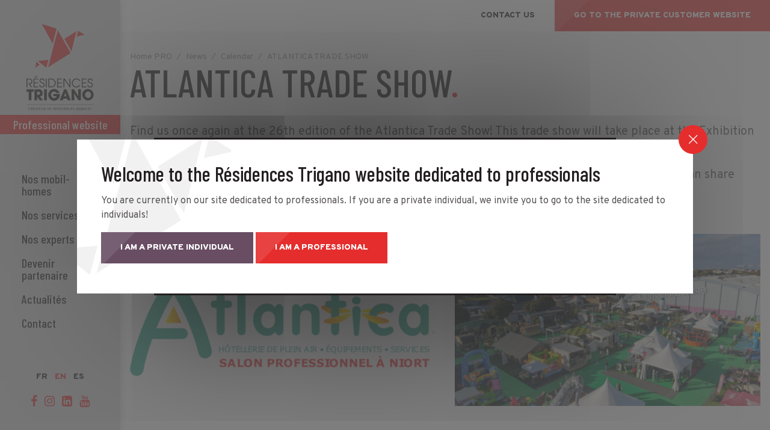

--- FILE ---
content_type: text/css
request_url: https://pro.residences-trigano.com/application/themes/residence/css/bootstrap/bootstrap.css?ccm_nocache=4ca73ba208cfa0ce96fc5fdb04f7a1982814ec97
body_size: 19504
content:
/*!
    * Bootstrap v4.0.0 (https://getbootstrap.com)
    * Copyright 2011-2018 The Bootstrap Authors
    * Copyright 2011-2018 Twitter, Inc.
    * Licensed under MIT (https://github.com/twbs/bootstrap/blob/master/LICENSE)
*/:root{--blue:#007bff;--indigo:#6610f2;--purple:#6f42c1;--pink:#e83e8c;--red:#dc3545;--orange:#fd7e14;--yellow:#ffc107;--green:#28a745;--teal:#20c997;--cyan:#17a2b8;--gray-lightest:#faf7f8;--gray-lighter:#e6e3e4;--gray-light:#cccaca;--gray:#6c757d;--gray-dark:#343a40;--primary:#e52d2d;--secondary:#d3d3d4;--tertiary:#684d63;--success:#e52d2d;--info:#17a2b8;--warning:#ffc107;--danger:#e52d2d;--white:#fff;--lightest:#faf7f8;--lighter:#e6e3e4;--light:#d3d3d4;--gray:#8f8b8c;--dark:#595455;--black:#231f20;--trueblack:#000;--breakpoint-xs:0;--breakpoint-sm:576px;--breakpoint-md:768px;--breakpoint-lg:992px;--breakpoint-xl:1200px;--font-family-sans-serif:-apple-system,BlinkMacSystemFont,"Segoe UI",Roboto,"Helvetica Neue",Arial,sans-serif,"Apple Color Emoji","Segoe UI Emoji","Segoe UI Symbol";--font-family-monospace:SFMono-Regular,Menlo,Monaco,Consolas,"Liberation Mono","Courier New",monospace}*,:after,:before{box-sizing:border-box}html{font-family:sans-serif;line-height:1.15;-webkit-text-size-adjust:100%;-ms-text-size-adjust:100%;-ms-overflow-style:scrollbar;-webkit-tap-highlight-color:rgba(0,0,0,0)}@-ms-viewport{width:device-width}article,aside,dialog,figcaption,figure,footer,header,hgroup,main,nav,section{display:block}body{margin:0;font-family:Overpass,Arial,sans-serif;font-size:1rem;font-weight:400;line-height:1.5;color:#595455;text-align:left;background-color:#fff}[tabindex="-1"]:focus{outline:0!important}hr{box-sizing:content-box;height:0;overflow:visible}h1,h2,h3,h4,h5,h6{margin-top:0;margin-bottom:.25rem}p{margin-top:0;margin-bottom:1rem}abbr[data-original-title],abbr[title]{text-decoration:underline;text-decoration:underline dotted;cursor:help;border-bottom:0}address{font-style:normal;line-height:inherit}address,dl,ol,ul{margin-bottom:1rem}dl,ol,ul{margin-top:0}ol ol,ol ul,ul ol,ul ul{margin-bottom:0}dt{font-weight:700}dd{margin-bottom:.5rem;margin-left:0}blockquote{margin:0 0 1rem}dfn{font-style:italic}b,strong{font-weight:bolder}small{font-size:80%}sub,sup{position:relative;font-size:75%;line-height:0;vertical-align:baseline}sub{bottom:-.25em}sup{top:-.5em}a{color:#e52d2d;text-decoration:none;background-color:rgba(0,0,0,0);-webkit-text-decoration-skip:objects}a:hover{color:#d3d3d4;text-decoration:none}a:not([href]):not([tabindex]),a:not([href]):not([tabindex]):focus,a:not([href]):not([tabindex]):hover{color:inherit;text-decoration:none}a:not([href]):not([tabindex]):focus{outline:0}code,kbd,pre,samp{font-family:monospace,monospace;font-size:1em}pre{margin-top:0;margin-bottom:1rem;overflow:auto;-ms-overflow-style:scrollbar}figure{margin:0}img{vertical-align:middle;border-style:none}svg:not(:root){overflow:hidden}table{border-collapse:collapse}caption{padding-top:.75rem;padding-bottom:.75rem;color:#6c757d;text-align:left;caption-side:bottom}th{text-align:inherit}label{display:inline-block;margin-bottom:.25rem}button{border-radius:0}button:focus{outline:1px dotted;outline:5px auto -webkit-focus-ring-color}button,input,optgroup,select,textarea{margin:0;font-family:inherit;font-size:inherit;line-height:inherit}button,input{overflow:visible}button,select{text-transform:none}[type=reset],[type=submit],button,html [type=button]{-webkit-appearance:button}[type=button]::-moz-focus-inner,[type=reset]::-moz-focus-inner,[type=submit]::-moz-focus-inner,button::-moz-focus-inner{padding:0;border-style:none}input[type=checkbox],input[type=radio]{box-sizing:border-box;padding:0}input[type=date],input[type=datetime-local],input[type=month],input[type=time]{-webkit-appearance:listbox}textarea{overflow:auto;resize:vertical}fieldset{min-width:0;padding:0;margin:0;border:0}legend{display:block;width:100%;max-width:100%;padding:0;margin-bottom:.5rem;font-size:1.5rem;line-height:inherit;color:inherit;white-space:normal}progress{vertical-align:baseline}[type=number]::-webkit-inner-spin-button,[type=number]::-webkit-outer-spin-button{height:auto}[type=search]{outline-offset:-2px;-webkit-appearance:none}[type=search]::-webkit-search-cancel-button,[type=search]::-webkit-search-decoration{-webkit-appearance:none}::-webkit-file-upload-button{font:inherit;-webkit-appearance:button}output{display:inline-block}summary{display:list-item;cursor:pointer}template{display:none}[hidden]{display:none!important}.h1,.h2,.h3,.h4,.h5,.h6,h1,h2,h3,h4,h5,h6{margin-bottom:.25rem;font-family:Barlow Condensed,Arial,sans-serif;font-weight:500;line-height:1;color:#231f20}.h1,h1{font-size:2.5rem}.h2,h2{font-size:2rem}.h3,h3{font-size:1.75rem}.h4,h4{font-size:1.5rem}.h5,h5{font-size:1.25rem}.h6,h6{font-size:1rem}.lead{font-size:1.25rem;font-weight:300}.display-1{font-size:6rem}.display-1,.display-2{font-weight:300;line-height:1.2}.display-2{font-size:5.5rem}.display-3{font-size:4.5rem}.display-3,.display-4{font-weight:300;line-height:1.2}.display-4{font-size:3.5rem}hr{margin-top:1rem;margin-bottom:1rem;border:0;border-top:1px solid rgba(0,0,0,.1)}.small,small{font-size:80%;font-weight:400}.mark,mark{padding:.2em;background-color:#fcf8e3}.list-inline,.list-unstyled{padding-left:0;list-style:none}.list-inline-item{display:inline-block}.list-inline-item:not(:last-child){margin-right:.5rem}.initialism{font-size:90%;text-transform:uppercase}.blockquote{margin-bottom:1rem;font-size:1.25rem}.blockquote-footer{display:block;font-size:80%;color:#6c757d}.blockquote-footer:before{content:"\2014\A0"}.container{width:100%;padding-right:1rem;padding-left:1rem;margin-right:auto;margin-left:auto}@media (min-width:576px){.container{max-width:540px}}@media (min-width:768px){.container{max-width:720px}}@media (min-width:992px){.container{max-width:960px}}@media (min-width:1200px){.container{max-width:1140px}}.container-fluid{width:100%;padding-right:1rem;padding-left:1rem;margin-right:auto;margin-left:auto}.row{display:flex;flex-wrap:wrap;margin-right:-1rem;margin-left:-1rem}.row-reverse{flex-direction:row-reverse}.no-gutters{margin-right:0;margin-left:0}.no-gutters>.col,.no-gutters>[class*=col-]{padding-right:0;padding-left:0}.gutters-sm{margin-right:-.5rem;margin-left:-.5rem}.gutters-sm>.col,.gutters-sm>[class*=col-]{padding-right:.5rem;padding-left:.5rem}.gutters-lg{margin-right:-1.375rem;margin-left:-1.375rem}.gutters-lg>.col,.gutters-lg>[class*=col-]{padding-right:1.375rem;padding-left:1.375rem}.col,.col-1,.col-2,.col-3,.col-4,.col-5,.col-6,.col-7,.col-8,.col-9,.col-10,.col-11,.col-12,.col-auto,.col-lg,.col-lg-1,.col-lg-2,.col-lg-3,.col-lg-4,.col-lg-5,.col-lg-6,.col-lg-7,.col-lg-8,.col-lg-9,.col-lg-10,.col-lg-11,.col-lg-12,.col-lg-auto,.col-md,.col-md-1,.col-md-2,.col-md-3,.col-md-4,.col-md-5,.col-md-6,.col-md-7,.col-md-8,.col-md-9,.col-md-10,.col-md-11,.col-md-12,.col-md-auto,.col-sm,.col-sm-1,.col-sm-2,.col-sm-3,.col-sm-4,.col-sm-5,.col-sm-6,.col-sm-7,.col-sm-8,.col-sm-9,.col-sm-10,.col-sm-11,.col-sm-12,.col-sm-auto,.col-xl,.col-xl-1,.col-xl-2,.col-xl-3,.col-xl-4,.col-xl-5,.col-xl-6,.col-xl-7,.col-xl-8,.col-xl-9,.col-xl-10,.col-xl-11,.col-xl-12,.col-xl-auto{position:relative;width:100%;min-height:1px;padding-right:1rem;padding-left:1rem}.col{flex-basis:0;flex-grow:1;max-width:100%}.col-auto{flex:0 0 auto;width:auto;max-width:none}.col-1{flex:0 0 8.3333333333%;max-width:8.3333333333%}.col-2{flex:0 0 16.6666666667%;max-width:16.6666666667%}.col-3{flex:0 0 25%;max-width:25%}.col-4{flex:0 0 33.3333333333%;max-width:33.3333333333%}.col-5{flex:0 0 41.6666666667%;max-width:41.6666666667%}.col-6{flex:0 0 50%;max-width:50%}.col-7{flex:0 0 58.3333333333%;max-width:58.3333333333%}.col-8{flex:0 0 66.6666666667%;max-width:66.6666666667%}.col-9{flex:0 0 75%;max-width:75%}.col-10{flex:0 0 83.3333333333%;max-width:83.3333333333%}.col-11{flex:0 0 91.6666666667%;max-width:91.6666666667%}.col-12{flex:0 0 100%;max-width:100%}.order-first{order:-1}.order-last{order:13}.order-0{order:0}.order-1{order:1}.order-2{order:2}.order-3{order:3}.order-4{order:4}.order-5{order:5}.order-6{order:6}.order-7{order:7}.order-8{order:8}.order-9{order:9}.order-10{order:10}.order-11{order:11}.order-12{order:12}.offset-1{margin-left:8.3333333333%}.offset-2{margin-left:16.6666666667%}.offset-3{margin-left:25%}.offset-4{margin-left:33.3333333333%}.offset-5{margin-left:41.6666666667%}.offset-6{margin-left:50%}.offset-7{margin-left:58.3333333333%}.offset-8{margin-left:66.6666666667%}.offset-9{margin-left:75%}.offset-10{margin-left:83.3333333333%}.offset-11{margin-left:91.6666666667%}@media (min-width:576px){.col-sm{flex-basis:0;flex-grow:1;max-width:100%}.col-sm-auto{flex:0 0 auto;width:auto;max-width:none}.col-sm-1{flex:0 0 8.3333333333%;max-width:8.3333333333%}.col-sm-2{flex:0 0 16.6666666667%;max-width:16.6666666667%}.col-sm-3{flex:0 0 25%;max-width:25%}.col-sm-4{flex:0 0 33.3333333333%;max-width:33.3333333333%}.col-sm-5{flex:0 0 41.6666666667%;max-width:41.6666666667%}.col-sm-6{flex:0 0 50%;max-width:50%}.col-sm-7{flex:0 0 58.3333333333%;max-width:58.3333333333%}.col-sm-8{flex:0 0 66.6666666667%;max-width:66.6666666667%}.col-sm-9{flex:0 0 75%;max-width:75%}.col-sm-10{flex:0 0 83.3333333333%;max-width:83.3333333333%}.col-sm-11{flex:0 0 91.6666666667%;max-width:91.6666666667%}.col-sm-12{flex:0 0 100%;max-width:100%}.order-sm-first{order:-1}.order-sm-last{order:13}.order-sm-0{order:0}.order-sm-1{order:1}.order-sm-2{order:2}.order-sm-3{order:3}.order-sm-4{order:4}.order-sm-5{order:5}.order-sm-6{order:6}.order-sm-7{order:7}.order-sm-8{order:8}.order-sm-9{order:9}.order-sm-10{order:10}.order-sm-11{order:11}.order-sm-12{order:12}.offset-sm-0{margin-left:0}.offset-sm-1{margin-left:8.3333333333%}.offset-sm-2{margin-left:16.6666666667%}.offset-sm-3{margin-left:25%}.offset-sm-4{margin-left:33.3333333333%}.offset-sm-5{margin-left:41.6666666667%}.offset-sm-6{margin-left:50%}.offset-sm-7{margin-left:58.3333333333%}.offset-sm-8{margin-left:66.6666666667%}.offset-sm-9{margin-left:75%}.offset-sm-10{margin-left:83.3333333333%}.offset-sm-11{margin-left:91.6666666667%}}@media (min-width:768px){.col-md{flex-basis:0;flex-grow:1;max-width:100%}.col-md-auto{flex:0 0 auto;width:auto;max-width:none}.col-md-1{flex:0 0 8.3333333333%;max-width:8.3333333333%}.col-md-2{flex:0 0 16.6666666667%;max-width:16.6666666667%}.col-md-3{flex:0 0 25%;max-width:25%}.col-md-4{flex:0 0 33.3333333333%;max-width:33.3333333333%}.col-md-5{flex:0 0 41.6666666667%;max-width:41.6666666667%}.col-md-6{flex:0 0 50%;max-width:50%}.col-md-7{flex:0 0 58.3333333333%;max-width:58.3333333333%}.col-md-8{flex:0 0 66.6666666667%;max-width:66.6666666667%}.col-md-9{flex:0 0 75%;max-width:75%}.col-md-10{flex:0 0 83.3333333333%;max-width:83.3333333333%}.col-md-11{flex:0 0 91.6666666667%;max-width:91.6666666667%}.col-md-12{flex:0 0 100%;max-width:100%}.order-md-first{order:-1}.order-md-last{order:13}.order-md-0{order:0}.order-md-1{order:1}.order-md-2{order:2}.order-md-3{order:3}.order-md-4{order:4}.order-md-5{order:5}.order-md-6{order:6}.order-md-7{order:7}.order-md-8{order:8}.order-md-9{order:9}.order-md-10{order:10}.order-md-11{order:11}.order-md-12{order:12}.offset-md-0{margin-left:0}.offset-md-1{margin-left:8.3333333333%}.offset-md-2{margin-left:16.6666666667%}.offset-md-3{margin-left:25%}.offset-md-4{margin-left:33.3333333333%}.offset-md-5{margin-left:41.6666666667%}.offset-md-6{margin-left:50%}.offset-md-7{margin-left:58.3333333333%}.offset-md-8{margin-left:66.6666666667%}.offset-md-9{margin-left:75%}.offset-md-10{margin-left:83.3333333333%}.offset-md-11{margin-left:91.6666666667%}}@media (min-width:992px){.col-lg{flex-basis:0;flex-grow:1;max-width:100%}.col-lg-auto{flex:0 0 auto;width:auto;max-width:none}.col-lg-1{flex:0 0 8.3333333333%;max-width:8.3333333333%}.col-lg-2{flex:0 0 16.6666666667%;max-width:16.6666666667%}.col-lg-3{flex:0 0 25%;max-width:25%}.col-lg-4{flex:0 0 33.3333333333%;max-width:33.3333333333%}.col-lg-5{flex:0 0 41.6666666667%;max-width:41.6666666667%}.col-lg-6{flex:0 0 50%;max-width:50%}.col-lg-7{flex:0 0 58.3333333333%;max-width:58.3333333333%}.col-lg-8{flex:0 0 66.6666666667%;max-width:66.6666666667%}.col-lg-9{flex:0 0 75%;max-width:75%}.col-lg-10{flex:0 0 83.3333333333%;max-width:83.3333333333%}.col-lg-11{flex:0 0 91.6666666667%;max-width:91.6666666667%}.col-lg-12{flex:0 0 100%;max-width:100%}.order-lg-first{order:-1}.order-lg-last{order:13}.order-lg-0{order:0}.order-lg-1{order:1}.order-lg-2{order:2}.order-lg-3{order:3}.order-lg-4{order:4}.order-lg-5{order:5}.order-lg-6{order:6}.order-lg-7{order:7}.order-lg-8{order:8}.order-lg-9{order:9}.order-lg-10{order:10}.order-lg-11{order:11}.order-lg-12{order:12}.offset-lg-0{margin-left:0}.offset-lg-1{margin-left:8.3333333333%}.offset-lg-2{margin-left:16.6666666667%}.offset-lg-3{margin-left:25%}.offset-lg-4{margin-left:33.3333333333%}.offset-lg-5{margin-left:41.6666666667%}.offset-lg-6{margin-left:50%}.offset-lg-7{margin-left:58.3333333333%}.offset-lg-8{margin-left:66.6666666667%}.offset-lg-9{margin-left:75%}.offset-lg-10{margin-left:83.3333333333%}.offset-lg-11{margin-left:91.6666666667%}}@media (min-width:1200px){.col-xl{flex-basis:0;flex-grow:1;max-width:100%}.col-xl-auto{flex:0 0 auto;width:auto;max-width:none}.col-xl-1{flex:0 0 8.3333333333%;max-width:8.3333333333%}.col-xl-2{flex:0 0 16.6666666667%;max-width:16.6666666667%}.col-xl-3{flex:0 0 25%;max-width:25%}.col-xl-4{flex:0 0 33.3333333333%;max-width:33.3333333333%}.col-xl-5{flex:0 0 41.6666666667%;max-width:41.6666666667%}.col-xl-6{flex:0 0 50%;max-width:50%}.col-xl-7{flex:0 0 58.3333333333%;max-width:58.3333333333%}.col-xl-8{flex:0 0 66.6666666667%;max-width:66.6666666667%}.col-xl-9{flex:0 0 75%;max-width:75%}.col-xl-10{flex:0 0 83.3333333333%;max-width:83.3333333333%}.col-xl-11{flex:0 0 91.6666666667%;max-width:91.6666666667%}.col-xl-12{flex:0 0 100%;max-width:100%}.order-xl-first{order:-1}.order-xl-last{order:13}.order-xl-0{order:0}.order-xl-1{order:1}.order-xl-2{order:2}.order-xl-3{order:3}.order-xl-4{order:4}.order-xl-5{order:5}.order-xl-6{order:6}.order-xl-7{order:7}.order-xl-8{order:8}.order-xl-9{order:9}.order-xl-10{order:10}.order-xl-11{order:11}.order-xl-12{order:12}.offset-xl-0{margin-left:0}.offset-xl-1{margin-left:8.3333333333%}.offset-xl-2{margin-left:16.6666666667%}.offset-xl-3{margin-left:25%}.offset-xl-4{margin-left:33.3333333333%}.offset-xl-5{margin-left:41.6666666667%}.offset-xl-6{margin-left:50%}.offset-xl-7{margin-left:58.3333333333%}.offset-xl-8{margin-left:66.6666666667%}.offset-xl-9{margin-left:75%}.offset-xl-10{margin-left:83.3333333333%}.offset-xl-11{margin-left:91.6666666667%}}.table{width:100%;max-width:100%;margin-bottom:1rem;background-color:rgba(0,0,0,0)}.table td,.table th{padding:.75rem;vertical-align:top}.table th{display:inline-block;vertical-align:top;color:#231f20;font-family:Overpass,Arial,sans-serif;font-size:.875rem;font-weight:900;text-transform:uppercase;display:table-cell}.table td{border-top:.0625rem solid #d3d3d4;font-size:.875rem;color:#595455}.table thead th{vertical-align:bottom;border-bottom:.0625rem solid #d3d3d4}.table tbody+tbody{border-top:.0625rem solid #d3d3d4}.table .table{background-color:#fff}.table-sm td,.table-sm th{padding:.3rem}.table-bordered,.table-bordered td,.table-bordered th{border:.0625rem solid #d3d3d4}.table-bordered thead td,.table-bordered thead th{border-bottom-width:.125rem}.table-striped tbody tr:nth-of-type(odd){background-color:rgba(0,0,0,.05)}.table-hover tbody tr:hover{background-color:rgba(0,0,0,.075)}.table-primary,.table-primary>td,.table-primary>th{background-color:#fceaea}.table-hover .table-primary:hover,.table-hover .table-primary:hover>td,.table-hover .table-primary:hover>th{background-color:#f9d4d4}.table-secondary,.table-secondary>td,.table-secondary>th{background-color:#fbfbfb}.table-hover .table-secondary:hover,.table-hover .table-secondary:hover>td,.table-hover .table-secondary:hover>th{background-color:#eee}.table-tertiary,.table-tertiary>td,.table-tertiary>th{background-color:#f0edef}.table-hover .table-tertiary:hover,.table-hover .table-tertiary:hover>td,.table-hover .table-tertiary:hover>th{background-color:#e4dfe3}.table-success,.table-success>td,.table-success>th{background-color:#fceaea}.table-hover .table-success:hover,.table-hover .table-success:hover>td,.table-hover .table-success:hover>th{background-color:#f9d4d4}.table-info,.table-info>td,.table-info>th{background-color:#e8f6f8}.table-hover .table-info:hover,.table-hover .table-info:hover>td,.table-hover .table-info:hover>th{background-color:#d4eef2}.table-warning,.table-warning>td,.table-warning>th{background-color:#fff9e6}.table-hover .table-warning:hover,.table-hover .table-warning:hover>td,.table-hover .table-warning:hover>th{background-color:#fff3cd}.table-danger,.table-danger>td,.table-danger>th{background-color:#fceaea}.table-hover .table-danger:hover,.table-hover .table-danger:hover>td,.table-hover .table-danger:hover>th{background-color:#f9d4d4}.table-white,.table-white>td,.table-white>th{background-color:#fff}.table-hover .table-white:hover,.table-hover .table-white:hover>td,.table-hover .table-white:hover>th{background-color:#f2f2f2}.table-lightest,.table-lightest>td,.table-lightest>th{background-color:#fffefe}.table-hover .table-lightest:hover,.table-hover .table-lightest:hover>td,.table-hover .table-lightest:hover>th{background-color:#ffe5e5}.table-lighter,.table-lighter>td,.table-lighter>th{background-color:#fdfcfc}.table-hover .table-lighter:hover,.table-hover .table-lighter:hover>td,.table-hover .table-lighter:hover>th{background-color:#f3eded}.table-light,.table-light>td,.table-light>th{background-color:#fbfbfb}.table-hover .table-light:hover,.table-hover .table-light:hover>td,.table-hover .table-light:hover>th{background-color:#eee}.table-gray,.table-gray>td,.table-gray>th{background-color:#f4f3f4}.table-hover .table-gray:hover,.table-hover .table-gray:hover>td,.table-hover .table-gray:hover>th{background-color:#e8e6e8}.table-dark,.table-dark>td,.table-dark>th{background-color:#eee}.table-hover .table-dark:hover,.table-hover .table-dark:hover>td,.table-hover .table-dark:hover>th{background-color:#e1e1e1}.table-black,.table-black>td,.table-black>th{background-color:#e9e9e9}.table-hover .table-black:hover,.table-hover .table-black:hover>td,.table-hover .table-black:hover>th{background-color:#dcdcdc}.table-trueblack,.table-trueblack>td,.table-trueblack>th{background-color:#e6e6e6}.table-hover .table-trueblack:hover,.table-hover .table-trueblack:hover>td,.table-hover .table-trueblack:hover>th{background-color:#d9d9d9}.table-active,.table-active>td,.table-active>th,.table-hover .table-active:hover,.table-hover .table-active:hover>td,.table-hover .table-active:hover>th{background-color:rgba(0,0,0,.075)}.table .thead-dark th{color:#d3d3d4;background-color:#231f20;border-color:#373133}.table .thead-light th{color:#595455;background-color:#faf7f8;border-color:#d3d3d4}.table-dark{color:#d3d3d4;background-color:#231f20}.table-dark td,.table-dark th,.table-dark thead th{border-color:#373133}.table-dark.table-bordered{border:0}.table-dark.table-striped tbody tr:nth-of-type(odd){background-color:hsla(0,0%,100%,.05)}.table-dark.table-hover tbody tr:hover{background-color:hsla(0,0%,100%,.075)}@media screen and (min-width:0) and (max-width:991px){.table-responsive{display:block;width:100%!important}.table-responsive tbody,.table-responsive td,.table-responsive tfoot,.table-responsive th,.table-responsive tr{display:block}.table-responsive thead,.table-responsive thead th{display:none}.table-responsive tr{padding:1rem}.table-responsive tr+tr{border-top:.0625rem solid #d3d3d4}.table-responsive tfoot tr+tr{margin-top:.5rem}.table-responsive td{padding:.25rem 0;border:0;line-height:1.2}.table-responsive td.text-center,.table-responsive td.text-lg-center,.table-responsive td.text-lg-right,.table-responsive td.text-md-center,.table-responsive td.text-md-right,.table-responsive td.text-right,.table-responsive td.text-sm-center,.table-responsive td.text-sm-right,.table-responsive td.text-xl-center,.table-responsive td.text-xl-right{text-align:left!important}.table-responsive td:empty{display:none}.table-responsive td[data-th]:before{content:attr(data-th) " :";margin-right:.25rem;display:inline-block;font-weight:700}}.form-control{display:block;width:100%;padding:0 1rem;font-size:1rem;height:3.25rem;line-height:3.125rem;color:#595455;background-color:#e6e3e4;background-clip:padding-box;border:.0625rem solid #e6e3e4;border-radius:0;transition:background-color .4s cubic-bezier(.47,.01,.37,.98),border-color .4s cubic-bezier(.47,.01,.37,.98),color .4s cubic-bezier(.47,.01,.37,.98),box-shadow .4s cubic-bezier(.47,.01,.37,.98)}.form-control::-ms-expand{background-color:rgba(0,0,0,0);border:0}.form-control:focus{color:#595455;background-color:#e6e3e4;border-color:#e52d2d;outline:0;box-shadow:none}.form-control::placeholder{color:#8f8b8c;font-style:normal;opacity:1}.form-control:disabled,.form-control[readonly]{background-color:#d3d3d4;opacity:1}textarea.form-control{min-height:8rem;line-height:1.5;padding-top:1rem;padding-bottom:1rem}select.form-control:not([size]):not([multiple]){height:3.25rem}select.form-control:focus::-ms-value{color:#595455;background-color:#e6e3e4}.form-control-file,.form-control-range{display:block;width:100%}.form-control-file{padding:0 1rem 0 0;font-size:1rem;height:3.25rem;line-height:3.125rem;cursor:pointer;border-radius:0}.form-control-file::-webkit-file-upload-button{margin-right:1rem;padding:0 1rem;border:none;background:#e6e3e4;cursor:pointer;border-radius:0}.form-control-file::-webkit-file-upload-button:hover .form-control-file::-webkit-file-upload-button:focus{outline:none!important;box-shadow:none;cursor:pointer}.form-control-file:active,.form-control-file:focus{outline:none;box-shadow:none;cursor:pointer}.form-label,.formExtranet .control-label,label:not([class]){display:inline-block;vertical-align:top;color:#231f20;font-family:Overpass,Arial,sans-serif;font-size:.875rem;font-weight:900;text-transform:uppercase;letter-spacing:-.03rem;color:#684d63;display:block;line-height:1}.form-label sup,.formExtranet .control-label sup,label:not([class]) sup{color:#e52d2d}.checkbox label:not([class]),.checkRGPD label{padding-top:.25rem;line-height:1.5;color:#595455;font-size:1rem;text-transform:none;font-weight:400;font-family:Overpass,Arial,sans-serif;cursor:pointer}.col-form-label{margin-bottom:0;font-size:inherit;line-height:3.25rem}.col-form-label,.col-form-label-lg{padding-top:.0625rem;padding-bottom:.0625rem}.col-form-label-lg{font-size:1.25rem;line-height:4rem}.col-form-label-sm{padding-top:.0625rem;padding-bottom:.0625rem;font-size:.875rem;line-height:2.75rem}.form-control-plaintext{display:block;width:100%;padding-top:0;padding-bottom:0;margin-bottom:0;line-height:3.25rem;background-color:rgba(0,0,0,0);border:solid rgba(0,0,0,0);border-width:.0625rem 0}.form-control-plaintext.form-control-lg,.form-control-plaintext.form-control-sm,.input-group-lg>.form-control-plaintext.form-control,.input-group-lg>.input-group-append>.form-control-plaintext.btn,.input-group-lg>.input-group-append>.form-control-plaintext.input-group-text,.input-group-lg>.input-group-prepend>.form-control-plaintext.btn,.input-group-lg>.input-group-prepend>.form-control-plaintext.input-group-text,.input-group-sm>.form-control-plaintext.form-control,.input-group-sm>.input-group-append>.form-control-plaintext.btn,.input-group-sm>.input-group-append>.form-control-plaintext.input-group-text,.input-group-sm>.input-group-prepend>.form-control-plaintext.btn,.input-group-sm>.input-group-prepend>.form-control-plaintext.input-group-text{padding-right:0;padding-left:0}.form-control-sm,.input-group-sm>.form-control,.input-group-sm>.input-group-append>.btn,.input-group-sm>.input-group-append>.input-group-text,.input-group-sm>.input-group-prepend>.btn,.input-group-sm>.input-group-prepend>.input-group-text{padding:0 .75rem;font-size:.875rem;line-height:2.75rem}.input-group-sm>.input-group-append>select.btn:not([size]):not([multiple]),.input-group-sm>.input-group-append>select.input-group-text:not([size]):not([multiple]),.input-group-sm>.input-group-prepend>select.btn:not([size]):not([multiple]),.input-group-sm>.input-group-prepend>select.input-group-text:not([size]):not([multiple]),.input-group-sm>select.form-control:not([size]):not([multiple]),select.form-control-sm:not([size]):not([multiple]){height:2.75rem}.form-control-lg,.input-group-lg>.form-control,.input-group-lg>.input-group-append>.btn,.input-group-lg>.input-group-append>.input-group-text,.input-group-lg>.input-group-prepend>.btn,.input-group-lg>.input-group-prepend>.input-group-text{padding:0 1.25rem;font-size:1.25rem;line-height:4rem}.input-group-lg>.input-group-append>select.btn:not([size]):not([multiple]),.input-group-lg>.input-group-append>select.input-group-text:not([size]):not([multiple]),.input-group-lg>.input-group-prepend>select.btn:not([size]):not([multiple]),.input-group-lg>.input-group-prepend>select.input-group-text:not([size]):not([multiple]),.input-group-lg>select.form-control:not([size]):not([multiple]),select.form-control-lg:not([size]):not([multiple]){height:4rem}.form-group{margin-bottom:1rem}.form-group .btn-primary,.form-group .btn-primary+.btn{margin-top:2rem}.form-text{display:block;margin-top:.25rem}.form-row{display:flex;flex-wrap:wrap;margin-right:-5px;margin-left:-5px}.form-row>.col,.form-row>[class*=col-]{padding-right:5px;padding-left:5px}.form-check{position:relative;display:block;padding-left:1.25rem}.form-check-input{position:absolute;margin-top:.3rem;margin-left:-1.25rem}.form-check-input:disabled~.form-check-label{color:#6c757d}.form-check-label{margin-bottom:0}.form-check-inline{display:inline-flex;align-items:center;padding-left:0;margin-right:.75rem}.form-check-inline .form-check-input{position:static;margin-top:0;margin-right:.3125rem;margin-left:0}.valid-feedback{display:none;width:100%;margin-top:.25rem;font-size:80%;color:#e52d2d}.valid-tooltip{position:absolute;top:100%;z-index:5;display:none;max-width:100%;padding:.5rem;margin-top:.1rem;font-size:.875rem;line-height:1;color:#fff;background-color:rgba(229,45,45,.8);border-radius:.2rem}.custom-select.is-valid,.form-control.is-valid,.was-validated .custom-select:valid,.was-validated .form-control:valid{border-color:#e52d2d}.custom-select.is-valid:focus,.form-control.is-valid:focus,.was-validated .custom-select:valid:focus,.was-validated .form-control:valid:focus{border-color:#e52d2d;box-shadow:0 0 0 0 rgba(229,45,45,.25)}.custom-select.is-valid~.valid-feedback,.custom-select.is-valid~.valid-tooltip,.form-control.is-valid~.valid-feedback,.form-control.is-valid~.valid-tooltip,.was-validated .custom-select:valid~.valid-feedback,.was-validated .custom-select:valid~.valid-tooltip,.was-validated .form-control:valid~.valid-feedback,.was-validated .form-control:valid~.valid-tooltip{display:block}.form-check-input.is-valid~.form-check-label,.was-validated .form-check-input:valid~.form-check-label{color:#e52d2d}.form-check-input.is-valid~.valid-feedback,.form-check-input.is-valid~.valid-tooltip,.was-validated .form-check-input:valid~.valid-feedback,.was-validated .form-check-input:valid~.valid-tooltip{display:block}.custom-control-input.is-valid~.custom-control-label,.was-validated .custom-control-input:valid~.custom-control-label{color:#e52d2d}.custom-control-input.is-valid~.custom-control-label:before,.was-validated .custom-control-input:valid~.custom-control-label:before{background-color:#f39e9e}.custom-control-input.is-valid~.valid-feedback,.custom-control-input.is-valid~.valid-tooltip,.was-validated .custom-control-input:valid~.valid-feedback,.was-validated .custom-control-input:valid~.valid-tooltip{display:block}.custom-control-input.is-valid:checked~.custom-control-label:before,.was-validated .custom-control-input:valid:checked~.custom-control-label:before{background-color:#eb5a5a}.custom-control-input.is-valid:focus~.custom-control-label:before,.was-validated .custom-control-input:valid:focus~.custom-control-label:before{box-shadow:0 0 0 1px #fff,0 0 0 0 rgba(229,45,45,.25)}.custom-file-input.is-valid~.custom-file-label,.was-validated .custom-file-input:valid~.custom-file-label{border-color:#e52d2d}.custom-file-input.is-valid~.custom-file-label:before,.was-validated .custom-file-input:valid~.custom-file-label:before{border-color:inherit}.custom-file-input.is-valid~.valid-feedback,.custom-file-input.is-valid~.valid-tooltip,.was-validated .custom-file-input:valid~.valid-feedback,.was-validated .custom-file-input:valid~.valid-tooltip{display:block}.custom-file-input.is-valid:focus~.custom-file-label,.was-validated .custom-file-input:valid:focus~.custom-file-label{box-shadow:0 0 0 0 rgba(229,45,45,.25)}.invalid-feedback{display:none;width:100%;margin-top:.25rem;font-size:80%;color:#e52d2d}.invalid-tooltip{position:absolute;top:100%;z-index:5;display:none;max-width:100%;padding:.5rem;margin-top:.1rem;font-size:.875rem;line-height:1;color:#fff;background-color:rgba(229,45,45,.8);border-radius:.2rem}.custom-select.is-invalid,.form-control.is-invalid,.was-validated .custom-select:invalid,.was-validated .form-control:invalid{border-color:#e52d2d}.custom-select.is-invalid:focus,.form-control.is-invalid:focus,.was-validated .custom-select:invalid:focus,.was-validated .form-control:invalid:focus{border-color:#e52d2d;box-shadow:0 0 0 0 rgba(229,45,45,.25)}.custom-select.is-invalid~.invalid-feedback,.custom-select.is-invalid~.invalid-tooltip,.form-control.is-invalid~.invalid-feedback,.form-control.is-invalid~.invalid-tooltip,.was-validated .custom-select:invalid~.invalid-feedback,.was-validated .custom-select:invalid~.invalid-tooltip,.was-validated .form-control:invalid~.invalid-feedback,.was-validated .form-control:invalid~.invalid-tooltip{display:block}.form-check-input.is-invalid~.form-check-label,.was-validated .form-check-input:invalid~.form-check-label{color:#e52d2d}.form-check-input.is-invalid~.invalid-feedback,.form-check-input.is-invalid~.invalid-tooltip,.was-validated .form-check-input:invalid~.invalid-feedback,.was-validated .form-check-input:invalid~.invalid-tooltip{display:block}.custom-control-input.is-invalid~.custom-control-label,.was-validated .custom-control-input:invalid~.custom-control-label{color:#e52d2d}.custom-control-input.is-invalid~.custom-control-label:before,.was-validated .custom-control-input:invalid~.custom-control-label:before{background-color:#f39e9e}.custom-control-input.is-invalid~.invalid-feedback,.custom-control-input.is-invalid~.invalid-tooltip,.was-validated .custom-control-input:invalid~.invalid-feedback,.was-validated .custom-control-input:invalid~.invalid-tooltip{display:block}.custom-control-input.is-invalid:checked~.custom-control-label:before,.was-validated .custom-control-input:invalid:checked~.custom-control-label:before{background-color:#eb5a5a}.custom-control-input.is-invalid:focus~.custom-control-label:before,.was-validated .custom-control-input:invalid:focus~.custom-control-label:before{box-shadow:0 0 0 1px #fff,0 0 0 0 rgba(229,45,45,.25)}.custom-file-input.is-invalid~.custom-file-label,.was-validated .custom-file-input:invalid~.custom-file-label{border-color:#e52d2d}.custom-file-input.is-invalid~.custom-file-label:before,.was-validated .custom-file-input:invalid~.custom-file-label:before{border-color:inherit}.custom-file-input.is-invalid~.invalid-feedback,.custom-file-input.is-invalid~.invalid-tooltip,.was-validated .custom-file-input:invalid~.invalid-feedback,.was-validated .custom-file-input:invalid~.invalid-tooltip{display:block}.custom-file-input.is-invalid:focus~.custom-file-label,.was-validated .custom-file-input:invalid:focus~.custom-file-label{box-shadow:0 0 0 0 rgba(229,45,45,.25)}.form-inline{display:flex;flex-flow:row wrap;align-items:center}.form-inline .form-check{width:100%}@media (min-width:576px){.form-inline label{justify-content:center}.form-inline .form-group,.form-inline label{display:flex;align-items:center;margin-bottom:0}.form-inline .form-group{flex:0 0 auto;flex-flow:row wrap}.form-inline .form-control{display:inline-block;width:auto;vertical-align:middle}.form-inline .form-control-plaintext{display:inline-block}.form-inline .input-group{width:auto}.form-inline .form-check{display:flex;align-items:center;justify-content:center;width:auto;padding-left:0}.form-inline .form-check-input{position:relative;margin-top:0;margin-right:.25rem;margin-left:0}.form-inline .custom-control{align-items:center;justify-content:center}.form-inline .custom-control-label{margin-bottom:0}}.form-actions{display:block;margin-top:1rem}@media (min-width:576px){.form-actions:not(.text-center){display:flex;justify-content:space-between}}@media screen and (min-width:0) and (max-width:575px){.form-actions:not(.text-center) .btn{display:block;width:100%}}.inline-form-group div:first-child{display:flex;flex-wrap:wrap}.inline-form-group div:first-child span{display:inline-block;vertical-align:top;color:#231f20;letter-spacing:-.03rem;color:#684d63;display:block;line-height:1}.ccm-page .btn,.inline-form-group div:first-child span{font-family:Overpass,Arial,sans-serif;font-size:.875rem;font-weight:900;text-transform:uppercase}.ccm-page .btn{position:relative;display:inline-block;letter-spacing:none;text-align:center;white-space:nowrap;vertical-align:middle;user-select:none;border:0 solid rgba(0,0,0,0);appearance:none;height:3.25rem;line-height:3.25rem;padding:0 2rem;border-radius:0;transition:color .4s cubic-bezier(.47,.01,.37,.98),background-color .4s cubic-bezier(.47,.01,.37,.98),border-color .4s cubic-bezier(.47,.01,.37,.98),box-shadow .4s cubic-bezier(.47,.01,.37,.98)}.ccm-page .btn [class*=" icon-"],.ccm-page .btn [class^=icon-]{font-size:1.75rem;position:relative;top:.5rem;margin-right:-.5rem}.ccm-page .btn:before{content:"";display:block;position:absolute;top:-.125rem;left:-2rem;width:4rem;height:calc(100% + .125rem);background:hsla(0,0%,100%,.1);transform:skew(-45deg);transition:width .4s cubic-bezier(.47,.01,.37,.98)}.ccm-page .btn:hover:before{width:150%}.ccm-page .btn:focus,.ccm-page .btn:hover{text-decoration:none}.ccm-page .btn.focus,.ccm-page .btn:focus{outline:0;box-shadow:none}.ccm-page .btn.disabled,.ccm-page .btn:disabled{opacity:.65}.ccm-page .btn:not(:disabled):not(.disabled){cursor:pointer}.ccm-page .btn:not(:disabled):not(.disabled).active,.ccm-page .btn:not(:disabled):not(.disabled):active{background-image:none}@media screen and (min-width:0) and (max-width:575px){.ccm-page .btn{display:flex;justify-content:center;height:auto;white-space:normal;line-height:1.2;padding:1rem 2rem}}.ccm-page .row+.btn{margin-top:0!important}.ccm-page a.btn.disabled,.ccm-page fieldset:disabled a.btn{pointer-events:none}.ccm-page .btn-primary{position:relative;color:#fff;background-color:#e52d2d;overflow:hidden;border:0}.ccm-page .btn-primary.focus,.ccm-page .btn-primary:focus{box-shadow:0 0 0 0 rgba(229,45,45,.5)}.ccm-page .btn-primary.disabled,.ccm-page .btn-primary:disabled{color:#fff;background-color:#e52d2d;border-color:#e52d2d}.ccm-page .btn-primary:not(:disabled):not(.disabled).active,.ccm-page .btn-primary:not(:disabled):not(.disabled):active,.show>.ccm-page .btn-primary.dropdown-toggle{color:#fff;background-color:#c61919;border-color:#bb1717}.ccm-page .btn-primary:not(:disabled):not(.disabled).active:focus,.ccm-page .btn-primary:not(:disabled):not(.disabled):active:focus,.show>.ccm-page .btn-primary.dropdown-toggle:focus{box-shadow:0 0 0 0 rgba(229,45,45,.5)}.ccm-page .btn-secondary{position:relative;color:#231f20;background-color:#d3d3d4;overflow:hidden;border:0}.ccm-page .btn-secondary.focus,.ccm-page .btn-secondary:focus{box-shadow:0 0 0 0 rgba(211,211,212,.5)}.ccm-page .btn-secondary.disabled,.ccm-page .btn-secondary:disabled{color:#231f20;background-color:#d3d3d4;border-color:#d3d3d4}.ccm-page .btn-secondary:not(:disabled):not(.disabled).active,.ccm-page .btn-secondary:not(:disabled):not(.disabled):active,.show>.ccm-page .btn-secondary.dropdown-toggle{color:#fff;background-color:#b9b9bb;border-color:#b3b3b4}.ccm-page .btn-secondary:not(:disabled):not(.disabled).active:focus,.ccm-page .btn-secondary:not(:disabled):not(.disabled):active:focus,.show>.ccm-page .btn-secondary.dropdown-toggle:focus{box-shadow:0 0 0 0 rgba(211,211,212,.5)}.ccm-page .btn-tertiary{position:relative;color:#fff;background-color:#684d63;overflow:hidden;border:0}.ccm-page .btn-tertiary.focus,.ccm-page .btn-tertiary:focus{box-shadow:0 0 0 0 rgba(104,77,99,.5)}.ccm-page .btn-tertiary.disabled,.ccm-page .btn-tertiary:disabled{color:#fff;background-color:#684d63;border-color:#684d63}.ccm-page .btn-tertiary:not(:disabled):not(.disabled).active,.ccm-page .btn-tertiary:not(:disabled):not(.disabled):active,.show>.ccm-page .btn-tertiary.dropdown-toggle{color:#fff;background-color:#4b3747;border-color:#433240}.ccm-page .btn-tertiary:not(:disabled):not(.disabled).active:focus,.ccm-page .btn-tertiary:not(:disabled):not(.disabled):active:focus,.show>.ccm-page .btn-tertiary.dropdown-toggle:focus{box-shadow:0 0 0 0 rgba(104,77,99,.5)}.ccm-page .btn-success{position:relative;color:#fff;background-color:#e52d2d;overflow:hidden;border:0}.ccm-page .btn-success.focus,.ccm-page .btn-success:focus{box-shadow:0 0 0 0 rgba(229,45,45,.5)}.ccm-page .btn-success.disabled,.ccm-page .btn-success:disabled{color:#fff;background-color:#e52d2d;border-color:#e52d2d}.ccm-page .btn-success:not(:disabled):not(.disabled).active,.ccm-page .btn-success:not(:disabled):not(.disabled):active,.show>.ccm-page .btn-success.dropdown-toggle{color:#fff;background-color:#c61919;border-color:#bb1717}.ccm-page .btn-success:not(:disabled):not(.disabled).active:focus,.ccm-page .btn-success:not(:disabled):not(.disabled):active:focus,.show>.ccm-page .btn-success.dropdown-toggle:focus{box-shadow:0 0 0 0 rgba(229,45,45,.5)}.ccm-page .btn-info{position:relative;color:#fff;background-color:#17a2b8;overflow:hidden;border:0}.ccm-page .btn-info.focus,.ccm-page .btn-info:focus{box-shadow:0 0 0 0 rgba(23,162,184,.5)}.ccm-page .btn-info.disabled,.ccm-page .btn-info:disabled{color:#fff;background-color:#17a2b8;border-color:#17a2b8}.ccm-page .btn-info:not(:disabled):not(.disabled).active,.ccm-page .btn-info:not(:disabled):not(.disabled):active,.show>.ccm-page .btn-info.dropdown-toggle{color:#fff;background-color:#117a8b;border-color:#10707f}.ccm-page .btn-info:not(:disabled):not(.disabled).active:focus,.ccm-page .btn-info:not(:disabled):not(.disabled):active:focus,.show>.ccm-page .btn-info.dropdown-toggle:focus{box-shadow:0 0 0 0 rgba(23,162,184,.5)}.ccm-page .btn-warning{position:relative;color:#fff;background-color:#ffc107;overflow:hidden;border:0}.ccm-page .btn-warning.focus,.ccm-page .btn-warning:focus{box-shadow:0 0 0 0 rgba(255,193,7,.5)}.ccm-page .btn-warning.disabled,.ccm-page .btn-warning:disabled{color:#fff;background-color:#ffc107;border-color:#ffc107}.ccm-page .btn-warning:not(:disabled):not(.disabled).active,.ccm-page .btn-warning:not(:disabled):not(.disabled):active,.show>.ccm-page .btn-warning.dropdown-toggle{color:#fff;background-color:#d39e00;border-color:#c69500}.ccm-page .btn-warning:not(:disabled):not(.disabled).active:focus,.ccm-page .btn-warning:not(:disabled):not(.disabled):active:focus,.show>.ccm-page .btn-warning.dropdown-toggle:focus{box-shadow:0 0 0 0 rgba(255,193,7,.5)}.ccm-page .btn-danger{position:relative;color:#fff;background-color:#e52d2d;overflow:hidden;border:0}.ccm-page .btn-danger.focus,.ccm-page .btn-danger:focus{box-shadow:0 0 0 0 rgba(229,45,45,.5)}.ccm-page .btn-danger.disabled,.ccm-page .btn-danger:disabled{color:#fff;background-color:#e52d2d;border-color:#e52d2d}.ccm-page .btn-danger:not(:disabled):not(.disabled).active,.ccm-page .btn-danger:not(:disabled):not(.disabled):active,.show>.ccm-page .btn-danger.dropdown-toggle{color:#fff;background-color:#c61919;border-color:#bb1717}.ccm-page .btn-danger:not(:disabled):not(.disabled).active:focus,.ccm-page .btn-danger:not(:disabled):not(.disabled):active:focus,.show>.ccm-page .btn-danger.dropdown-toggle:focus{box-shadow:0 0 0 0 rgba(229,45,45,.5)}.ccm-page .btn-white{position:relative;color:#231f20;background-color:#fff;overflow:hidden;border:0}.ccm-page .btn-white.focus,.ccm-page .btn-white:focus{box-shadow:0 0 0 0 hsla(0,0%,100%,.5)}.ccm-page .btn-white.disabled,.ccm-page .btn-white:disabled{color:#231f20;background-color:#fff;border-color:#fff}.ccm-page .btn-white:not(:disabled):not(.disabled).active,.ccm-page .btn-white:not(:disabled):not(.disabled):active,.show>.ccm-page .btn-white.dropdown-toggle{color:#231f20;background-color:#e6e6e6;border-color:#dfdfdf}.ccm-page .btn-white:not(:disabled):not(.disabled).active:focus,.ccm-page .btn-white:not(:disabled):not(.disabled):active:focus,.show>.ccm-page .btn-white.dropdown-toggle:focus{box-shadow:0 0 0 0 hsla(0,0%,100%,.5)}.ccm-page .btn-lightest{position:relative;color:#231f20;background-color:#faf7f8;overflow:hidden;border:0}.ccm-page .btn-lightest.focus,.ccm-page .btn-lightest:focus{box-shadow:0 0 0 0 rgba(250,247,248,.5)}.ccm-page .btn-lightest.disabled,.ccm-page .btn-lightest:disabled{color:#231f20;background-color:#faf7f8;border-color:#faf7f8}.ccm-page .btn-lightest:not(:disabled):not(.disabled).active,.ccm-page .btn-lightest:not(:disabled):not(.disabled):active,.show>.ccm-page .btn-lightest.dropdown-toggle{color:#231f20;background-color:#e6d8dd;border-color:#e1d0d6}.ccm-page .btn-lightest:not(:disabled):not(.disabled).active:focus,.ccm-page .btn-lightest:not(:disabled):not(.disabled):active:focus,.show>.ccm-page .btn-lightest.dropdown-toggle:focus{box-shadow:0 0 0 0 rgba(250,247,248,.5)}.ccm-page .btn-lighter{position:relative;color:#231f20;background-color:#e6e3e4;overflow:hidden;border:0}.ccm-page .btn-lighter.focus,.ccm-page .btn-lighter:focus{box-shadow:0 0 0 0 rgba(230,227,228,.5)}.ccm-page .btn-lighter.disabled,.ccm-page .btn-lighter:disabled{color:#231f20;background-color:#e6e3e4;border-color:#e6e3e4}.ccm-page .btn-lighter:not(:disabled):not(.disabled).active,.ccm-page .btn-lighter:not(:disabled):not(.disabled):active,.show>.ccm-page .btn-lighter.dropdown-toggle{color:#231f20;background-color:#cec8ca;border-color:#c8c1c4}.ccm-page .btn-lighter:not(:disabled):not(.disabled).active:focus,.ccm-page .btn-lighter:not(:disabled):not(.disabled):active:focus,.show>.ccm-page .btn-lighter.dropdown-toggle:focus{box-shadow:0 0 0 0 rgba(230,227,228,.5)}.ccm-page .btn-light{position:relative;color:#231f20;background-color:#d3d3d4;overflow:hidden;border:0}.ccm-page .btn-light.focus,.ccm-page .btn-light:focus{box-shadow:0 0 0 0 rgba(211,211,212,.5)}.ccm-page .btn-light.disabled,.ccm-page .btn-light:disabled{color:#231f20;background-color:#d3d3d4;border-color:#d3d3d4}.ccm-page .btn-light:not(:disabled):not(.disabled).active,.ccm-page .btn-light:not(:disabled):not(.disabled):active,.show>.ccm-page .btn-light.dropdown-toggle{color:#fff;background-color:#b9b9bb;border-color:#b3b3b4}.ccm-page .btn-light:not(:disabled):not(.disabled).active:focus,.ccm-page .btn-light:not(:disabled):not(.disabled):active:focus,.show>.ccm-page .btn-light.dropdown-toggle:focus{box-shadow:0 0 0 0 rgba(211,211,212,.5)}.ccm-page .btn-gray{position:relative;color:#fff;background-color:#8f8b8c;overflow:hidden;border:0}.ccm-page .btn-gray.focus,.ccm-page .btn-gray:focus{box-shadow:0 0 0 0 rgba(143,139,140,.5)}.ccm-page .btn-gray.disabled,.ccm-page .btn-gray:disabled{color:#fff;background-color:#8f8b8c;border-color:#8f8b8c}.ccm-page .btn-gray:not(:disabled):not(.disabled).active,.ccm-page .btn-gray:not(:disabled):not(.disabled):active,.show>.ccm-page .btn-gray.dropdown-toggle{color:#fff;background-color:#767172;border-color:#6f6b6c}.ccm-page .btn-gray:not(:disabled):not(.disabled).active:focus,.ccm-page .btn-gray:not(:disabled):not(.disabled):active:focus,.show>.ccm-page .btn-gray.dropdown-toggle:focus{box-shadow:0 0 0 0 rgba(143,139,140,.5)}.ccm-page .btn-dark{position:relative;color:#fff;background-color:#595455;overflow:hidden;border:0}.ccm-page .btn-dark.focus,.ccm-page .btn-dark:focus{box-shadow:0 0 0 0 rgba(89,84,85,.5)}.ccm-page .btn-dark.disabled,.ccm-page .btn-dark:disabled{color:#fff;background-color:#595455;border-color:#595455}.ccm-page .btn-dark:not(:disabled):not(.disabled).active,.ccm-page .btn-dark:not(:disabled):not(.disabled):active,.show>.ccm-page .btn-dark.dropdown-toggle{color:#fff;background-color:#3f3b3c;border-color:#383536}.ccm-page .btn-dark:not(:disabled):not(.disabled).active:focus,.ccm-page .btn-dark:not(:disabled):not(.disabled):active:focus,.show>.ccm-page .btn-dark.dropdown-toggle:focus{box-shadow:0 0 0 0 rgba(89,84,85,.5)}.ccm-page .btn-black{position:relative;color:#fff;background-color:#231f20;overflow:hidden;border:0}.ccm-page .btn-black.focus,.ccm-page .btn-black:focus{box-shadow:0 0 0 0 rgba(35,31,32,.5)}.ccm-page .btn-black.disabled,.ccm-page .btn-black:disabled{color:#fff;background-color:#231f20;border-color:#231f20}.ccm-page .btn-black:not(:disabled):not(.disabled).active,.ccm-page .btn-black:not(:disabled):not(.disabled):active,.show>.ccm-page .btn-black.dropdown-toggle{color:#fff;background-color:#080707;border-color:#010101}.ccm-page .btn-black:not(:disabled):not(.disabled).active:focus,.ccm-page .btn-black:not(:disabled):not(.disabled):active:focus,.show>.ccm-page .btn-black.dropdown-toggle:focus{box-shadow:0 0 0 0 rgba(35,31,32,.5)}.ccm-page .btn-trueblack{position:relative;color:#fff;background-color:#000;overflow:hidden;border:0}.ccm-page .btn-trueblack.focus,.ccm-page .btn-trueblack:focus{box-shadow:0 0 0 0 rgba(0,0,0,.5)}.ccm-page .btn-trueblack.disabled,.ccm-page .btn-trueblack:disabled,.ccm-page .btn-trueblack:not(:disabled):not(.disabled).active,.ccm-page .btn-trueblack:not(:disabled):not(.disabled):active,.show>.ccm-page .btn-trueblack.dropdown-toggle{color:#fff;background-color:#000;border-color:#000}.ccm-page .btn-trueblack:not(:disabled):not(.disabled).active:focus,.ccm-page .btn-trueblack:not(:disabled):not(.disabled):active:focus,.show>.ccm-page .btn-trueblack.dropdown-toggle:focus{box-shadow:0 0 0 0 rgba(0,0,0,.5)}.ccm-page .btn-outline-primary{color:#e52d2d;background-color:rgba(0,0,0,0);background-image:none;border-color:#e52d2d}.ccm-page .btn-outline-primary:hover{color:#fff;background-color:#e52d2d;border-color:#e52d2d}.ccm-page .btn-outline-primary.focus,.ccm-page .btn-outline-primary:focus{box-shadow:0 0 0 0 rgba(229,45,45,.5)}.ccm-page .btn-outline-primary.disabled,.ccm-page .btn-outline-primary:disabled{color:#e52d2d;background-color:rgba(0,0,0,0)}.ccm-page .btn-outline-primary:not(:disabled):not(.disabled).active,.ccm-page .btn-outline-primary:not(:disabled):not(.disabled):active,.show>.ccm-page .btn-outline-primary.dropdown-toggle{color:#fff;background-color:#e52d2d;border-color:#e52d2d}.ccm-page .btn-outline-primary:not(:disabled):not(.disabled).active:focus,.ccm-page .btn-outline-primary:not(:disabled):not(.disabled):active:focus,.show>.ccm-page .btn-outline-primary.dropdown-toggle:focus{box-shadow:0 0 0 0 rgba(229,45,45,.5)}.ccm-page .btn-outline-secondary{color:#d3d3d4;background-color:rgba(0,0,0,0);background-image:none;border-color:#d3d3d4}.ccm-page .btn-outline-secondary:hover{color:#231f20;background-color:#d3d3d4;border-color:#d3d3d4}.ccm-page .btn-outline-secondary.focus,.ccm-page .btn-outline-secondary:focus{box-shadow:0 0 0 0 rgba(211,211,212,.5)}.ccm-page .btn-outline-secondary.disabled,.ccm-page .btn-outline-secondary:disabled{color:#d3d3d4;background-color:rgba(0,0,0,0)}.ccm-page .btn-outline-secondary:not(:disabled):not(.disabled).active,.ccm-page .btn-outline-secondary:not(:disabled):not(.disabled):active,.show>.ccm-page .btn-outline-secondary.dropdown-toggle{color:#231f20;background-color:#d3d3d4;border-color:#d3d3d4}.ccm-page .btn-outline-secondary:not(:disabled):not(.disabled).active:focus,.ccm-page .btn-outline-secondary:not(:disabled):not(.disabled):active:focus,.show>.ccm-page .btn-outline-secondary.dropdown-toggle:focus{box-shadow:0 0 0 0 rgba(211,211,212,.5)}.ccm-page .btn-outline-tertiary{color:#684d63;background-color:rgba(0,0,0,0);background-image:none;border-color:#684d63}.ccm-page .btn-outline-tertiary:hover{color:#fff;background-color:#684d63;border-color:#684d63}.ccm-page .btn-outline-tertiary.focus,.ccm-page .btn-outline-tertiary:focus{box-shadow:0 0 0 0 rgba(104,77,99,.5)}.ccm-page .btn-outline-tertiary.disabled,.ccm-page .btn-outline-tertiary:disabled{color:#684d63;background-color:rgba(0,0,0,0)}.ccm-page .btn-outline-tertiary:not(:disabled):not(.disabled).active,.ccm-page .btn-outline-tertiary:not(:disabled):not(.disabled):active,.show>.ccm-page .btn-outline-tertiary.dropdown-toggle{color:#fff;background-color:#684d63;border-color:#684d63}.ccm-page .btn-outline-tertiary:not(:disabled):not(.disabled).active:focus,.ccm-page .btn-outline-tertiary:not(:disabled):not(.disabled):active:focus,.show>.ccm-page .btn-outline-tertiary.dropdown-toggle:focus{box-shadow:0 0 0 0 rgba(104,77,99,.5)}.ccm-page .btn-outline-success{color:#e52d2d;background-color:rgba(0,0,0,0);background-image:none;border-color:#e52d2d}.ccm-page .btn-outline-success:hover{color:#fff;background-color:#e52d2d;border-color:#e52d2d}.ccm-page .btn-outline-success.focus,.ccm-page .btn-outline-success:focus{box-shadow:0 0 0 0 rgba(229,45,45,.5)}.ccm-page .btn-outline-success.disabled,.ccm-page .btn-outline-success:disabled{color:#e52d2d;background-color:rgba(0,0,0,0)}.ccm-page .btn-outline-success:not(:disabled):not(.disabled).active,.ccm-page .btn-outline-success:not(:disabled):not(.disabled):active,.show>.ccm-page .btn-outline-success.dropdown-toggle{color:#fff;background-color:#e52d2d;border-color:#e52d2d}.ccm-page .btn-outline-success:not(:disabled):not(.disabled).active:focus,.ccm-page .btn-outline-success:not(:disabled):not(.disabled):active:focus,.show>.ccm-page .btn-outline-success.dropdown-toggle:focus{box-shadow:0 0 0 0 rgba(229,45,45,.5)}.ccm-page .btn-outline-info{color:#17a2b8;background-color:rgba(0,0,0,0);background-image:none;border-color:#17a2b8}.ccm-page .btn-outline-info:hover{color:#fff;background-color:#17a2b8;border-color:#17a2b8}.ccm-page .btn-outline-info.focus,.ccm-page .btn-outline-info:focus{box-shadow:0 0 0 0 rgba(23,162,184,.5)}.ccm-page .btn-outline-info.disabled,.ccm-page .btn-outline-info:disabled{color:#17a2b8;background-color:rgba(0,0,0,0)}.ccm-page .btn-outline-info:not(:disabled):not(.disabled).active,.ccm-page .btn-outline-info:not(:disabled):not(.disabled):active,.show>.ccm-page .btn-outline-info.dropdown-toggle{color:#fff;background-color:#17a2b8;border-color:#17a2b8}.ccm-page .btn-outline-info:not(:disabled):not(.disabled).active:focus,.ccm-page .btn-outline-info:not(:disabled):not(.disabled):active:focus,.show>.ccm-page .btn-outline-info.dropdown-toggle:focus{box-shadow:0 0 0 0 rgba(23,162,184,.5)}.ccm-page .btn-outline-warning{color:#ffc107;background-color:rgba(0,0,0,0);background-image:none;border-color:#ffc107}.ccm-page .btn-outline-warning:hover{color:#fff;background-color:#ffc107;border-color:#ffc107}.ccm-page .btn-outline-warning.focus,.ccm-page .btn-outline-warning:focus{box-shadow:0 0 0 0 rgba(255,193,7,.5)}.ccm-page .btn-outline-warning.disabled,.ccm-page .btn-outline-warning:disabled{color:#ffc107;background-color:rgba(0,0,0,0)}.ccm-page .btn-outline-warning:not(:disabled):not(.disabled).active,.ccm-page .btn-outline-warning:not(:disabled):not(.disabled):active,.show>.ccm-page .btn-outline-warning.dropdown-toggle{color:#fff;background-color:#ffc107;border-color:#ffc107}.ccm-page .btn-outline-warning:not(:disabled):not(.disabled).active:focus,.ccm-page .btn-outline-warning:not(:disabled):not(.disabled):active:focus,.show>.ccm-page .btn-outline-warning.dropdown-toggle:focus{box-shadow:0 0 0 0 rgba(255,193,7,.5)}.ccm-page .btn-outline-danger{color:#e52d2d;background-color:rgba(0,0,0,0);background-image:none;border-color:#e52d2d}.ccm-page .btn-outline-danger:hover{color:#fff;background-color:#e52d2d;border-color:#e52d2d}.ccm-page .btn-outline-danger.focus,.ccm-page .btn-outline-danger:focus{box-shadow:0 0 0 0 rgba(229,45,45,.5)}.ccm-page .btn-outline-danger.disabled,.ccm-page .btn-outline-danger:disabled{color:#e52d2d;background-color:rgba(0,0,0,0)}.ccm-page .btn-outline-danger:not(:disabled):not(.disabled).active,.ccm-page .btn-outline-danger:not(:disabled):not(.disabled):active,.show>.ccm-page .btn-outline-danger.dropdown-toggle{color:#fff;background-color:#e52d2d;border-color:#e52d2d}.ccm-page .btn-outline-danger:not(:disabled):not(.disabled).active:focus,.ccm-page .btn-outline-danger:not(:disabled):not(.disabled):active:focus,.show>.ccm-page .btn-outline-danger.dropdown-toggle:focus{box-shadow:0 0 0 0 rgba(229,45,45,.5)}.ccm-page .btn-outline-white{color:#fff;background-color:rgba(0,0,0,0);background-image:none;border-color:#fff}.ccm-page .btn-outline-white:hover{color:#231f20;background-color:#fff;border-color:#fff}.ccm-page .btn-outline-white.focus,.ccm-page .btn-outline-white:focus{box-shadow:0 0 0 0 hsla(0,0%,100%,.5)}.ccm-page .btn-outline-white.disabled,.ccm-page .btn-outline-white:disabled{color:#fff;background-color:rgba(0,0,0,0)}.ccm-page .btn-outline-white:not(:disabled):not(.disabled).active,.ccm-page .btn-outline-white:not(:disabled):not(.disabled):active,.show>.ccm-page .btn-outline-white.dropdown-toggle{color:#231f20;background-color:#fff;border-color:#fff}.ccm-page .btn-outline-white:not(:disabled):not(.disabled).active:focus,.ccm-page .btn-outline-white:not(:disabled):not(.disabled):active:focus,.show>.ccm-page .btn-outline-white.dropdown-toggle:focus{box-shadow:0 0 0 0 hsla(0,0%,100%,.5)}.ccm-page .btn-outline-lightest{color:#faf7f8;background-color:rgba(0,0,0,0);background-image:none;border-color:#faf7f8}.ccm-page .btn-outline-lightest:hover{color:#231f20;background-color:#faf7f8;border-color:#faf7f8}.ccm-page .btn-outline-lightest.focus,.ccm-page .btn-outline-lightest:focus{box-shadow:0 0 0 0 rgba(250,247,248,.5)}.ccm-page .btn-outline-lightest.disabled,.ccm-page .btn-outline-lightest:disabled{color:#faf7f8;background-color:rgba(0,0,0,0)}.ccm-page .btn-outline-lightest:not(:disabled):not(.disabled).active,.ccm-page .btn-outline-lightest:not(:disabled):not(.disabled):active,.show>.ccm-page .btn-outline-lightest.dropdown-toggle{color:#231f20;background-color:#faf7f8;border-color:#faf7f8}.ccm-page .btn-outline-lightest:not(:disabled):not(.disabled).active:focus,.ccm-page .btn-outline-lightest:not(:disabled):not(.disabled):active:focus,.show>.ccm-page .btn-outline-lightest.dropdown-toggle:focus{box-shadow:0 0 0 0 rgba(250,247,248,.5)}.ccm-page .btn-outline-lighter{color:#e6e3e4;background-color:rgba(0,0,0,0);background-image:none;border-color:#e6e3e4}.ccm-page .btn-outline-lighter:hover{color:#231f20;background-color:#e6e3e4;border-color:#e6e3e4}.ccm-page .btn-outline-lighter.focus,.ccm-page .btn-outline-lighter:focus{box-shadow:0 0 0 0 rgba(230,227,228,.5)}.ccm-page .btn-outline-lighter.disabled,.ccm-page .btn-outline-lighter:disabled{color:#e6e3e4;background-color:rgba(0,0,0,0)}.ccm-page .btn-outline-lighter:not(:disabled):not(.disabled).active,.ccm-page .btn-outline-lighter:not(:disabled):not(.disabled):active,.show>.ccm-page .btn-outline-lighter.dropdown-toggle{color:#231f20;background-color:#e6e3e4;border-color:#e6e3e4}.ccm-page .btn-outline-lighter:not(:disabled):not(.disabled).active:focus,.ccm-page .btn-outline-lighter:not(:disabled):not(.disabled):active:focus,.show>.ccm-page .btn-outline-lighter.dropdown-toggle:focus{box-shadow:0 0 0 0 rgba(230,227,228,.5)}.ccm-page .btn-outline-light{color:#d3d3d4;background-color:rgba(0,0,0,0);background-image:none;border-color:#d3d3d4}.ccm-page .btn-outline-light:hover{color:#231f20;background-color:#d3d3d4;border-color:#d3d3d4}.ccm-page .btn-outline-light.focus,.ccm-page .btn-outline-light:focus{box-shadow:0 0 0 0 rgba(211,211,212,.5)}.ccm-page .btn-outline-light.disabled,.ccm-page .btn-outline-light:disabled{color:#d3d3d4;background-color:rgba(0,0,0,0)}.ccm-page .btn-outline-light:not(:disabled):not(.disabled).active,.ccm-page .btn-outline-light:not(:disabled):not(.disabled):active,.show>.ccm-page .btn-outline-light.dropdown-toggle{color:#231f20;background-color:#d3d3d4;border-color:#d3d3d4}.ccm-page .btn-outline-light:not(:disabled):not(.disabled).active:focus,.ccm-page .btn-outline-light:not(:disabled):not(.disabled):active:focus,.show>.ccm-page .btn-outline-light.dropdown-toggle:focus{box-shadow:0 0 0 0 rgba(211,211,212,.5)}.ccm-page .btn-outline-gray{color:#8f8b8c;background-color:rgba(0,0,0,0);background-image:none;border-color:#8f8b8c}.ccm-page .btn-outline-gray:hover{color:#fff;background-color:#8f8b8c;border-color:#8f8b8c}.ccm-page .btn-outline-gray.focus,.ccm-page .btn-outline-gray:focus{box-shadow:0 0 0 0 rgba(143,139,140,.5)}.ccm-page .btn-outline-gray.disabled,.ccm-page .btn-outline-gray:disabled{color:#8f8b8c;background-color:rgba(0,0,0,0)}.ccm-page .btn-outline-gray:not(:disabled):not(.disabled).active,.ccm-page .btn-outline-gray:not(:disabled):not(.disabled):active,.show>.ccm-page .btn-outline-gray.dropdown-toggle{color:#fff;background-color:#8f8b8c;border-color:#8f8b8c}.ccm-page .btn-outline-gray:not(:disabled):not(.disabled).active:focus,.ccm-page .btn-outline-gray:not(:disabled):not(.disabled):active:focus,.show>.ccm-page .btn-outline-gray.dropdown-toggle:focus{box-shadow:0 0 0 0 rgba(143,139,140,.5)}.ccm-page .btn-outline-dark{color:#595455;background-color:rgba(0,0,0,0);background-image:none;border-color:#595455}.ccm-page .btn-outline-dark:hover{color:#fff;background-color:#595455;border-color:#595455}.ccm-page .btn-outline-dark.focus,.ccm-page .btn-outline-dark:focus{box-shadow:0 0 0 0 rgba(89,84,85,.5)}.ccm-page .btn-outline-dark.disabled,.ccm-page .btn-outline-dark:disabled{color:#595455;background-color:rgba(0,0,0,0)}.ccm-page .btn-outline-dark:not(:disabled):not(.disabled).active,.ccm-page .btn-outline-dark:not(:disabled):not(.disabled):active,.show>.ccm-page .btn-outline-dark.dropdown-toggle{color:#fff;background-color:#595455;border-color:#595455}.ccm-page .btn-outline-dark:not(:disabled):not(.disabled).active:focus,.ccm-page .btn-outline-dark:not(:disabled):not(.disabled):active:focus,.show>.ccm-page .btn-outline-dark.dropdown-toggle:focus{box-shadow:0 0 0 0 rgba(89,84,85,.5)}.ccm-page .btn-outline-black{color:#231f20;background-color:rgba(0,0,0,0);background-image:none;border-color:#231f20}.ccm-page .btn-outline-black:hover{color:#fff;background-color:#231f20;border-color:#231f20}.ccm-page .btn-outline-black.focus,.ccm-page .btn-outline-black:focus{box-shadow:0 0 0 0 rgba(35,31,32,.5)}.ccm-page .btn-outline-black.disabled,.ccm-page .btn-outline-black:disabled{color:#231f20;background-color:rgba(0,0,0,0)}.ccm-page .btn-outline-black:not(:disabled):not(.disabled).active,.ccm-page .btn-outline-black:not(:disabled):not(.disabled):active,.show>.ccm-page .btn-outline-black.dropdown-toggle{color:#fff;background-color:#231f20;border-color:#231f20}.ccm-page .btn-outline-black:not(:disabled):not(.disabled).active:focus,.ccm-page .btn-outline-black:not(:disabled):not(.disabled):active:focus,.show>.ccm-page .btn-outline-black.dropdown-toggle:focus{box-shadow:0 0 0 0 rgba(35,31,32,.5)}.ccm-page .btn-outline-trueblack{color:#000;background-color:rgba(0,0,0,0);background-image:none;border-color:#000}.ccm-page .btn-outline-trueblack:hover{color:#fff;background-color:#000;border-color:#000}.ccm-page .btn-outline-trueblack.focus,.ccm-page .btn-outline-trueblack:focus{box-shadow:0 0 0 0 rgba(0,0,0,.5)}.ccm-page .btn-outline-trueblack.disabled,.ccm-page .btn-outline-trueblack:disabled{color:#000;background-color:rgba(0,0,0,0)}.ccm-page .btn-outline-trueblack:not(:disabled):not(.disabled).active,.ccm-page .btn-outline-trueblack:not(:disabled):not(.disabled):active,.show>.ccm-page .btn-outline-trueblack.dropdown-toggle{color:#fff;background-color:#000;border-color:#000}.ccm-page .btn-outline-trueblack:not(:disabled):not(.disabled).active:focus,.ccm-page .btn-outline-trueblack:not(:disabled):not(.disabled):active:focus,.show>.ccm-page .btn-outline-trueblack.dropdown-toggle:focus{box-shadow:0 0 0 0 rgba(0,0,0,.5)}.ccm-page .btn-link{font-weight:400;color:#e52d2d;background-color:rgba(0,0,0,0)}.ccm-page .btn-link:hover{color:#d3d3d4;text-decoration:none;background-color:rgba(0,0,0,0);border-color:rgba(0,0,0,0)}.ccm-page .btn-link.focus,.ccm-page .btn-link:focus{text-decoration:none;border-color:rgba(0,0,0,0);box-shadow:none}.ccm-page .btn-link.disabled,.ccm-page .btn-link:disabled{color:#8f8b8c}.ccm-page .btn-lg{height:4rem;line-height:4rem;padding:0 3.5rem;font-size:1rem;border-radius:0}.ccm-page .btn-sm{height:2.75rem;line-height:2.75rem;padding:0 1.25rem;font-size:.75rem;border-radius:0}.ccm-page .btn-block{display:block;width:100%}.ccm-page .btn-block+.btn-block{margin-top:.5rem}.ccm-page input[type=button].btn-block,.ccm-page input[type=reset].btn-block,.ccm-page input[type=submit].btn-block{width:100%}.fade{opacity:0;transition:opacity .4s cubic-bezier(.47,.01,.37,.98)}.fade.show{opacity:1}.collapse{display:none}.collapse.show{display:block}tr.collapse.show{display:table-row}tbody.collapse.show{display:table-row-group}.collapsing{position:relative;height:0;overflow:hidden;transition:height .4s cubic-bezier(.06,.29,.25,1)}.input-group{position:relative;display:flex;flex-wrap:wrap;align-items:stretch;width:100%}.input-group>.custom-file,.input-group>.custom-select,.input-group>.form-control{position:relative;flex:1 1 auto;width:1%;margin-bottom:0}.input-group>.custom-file:focus,.input-group>.custom-select:focus,.input-group>.form-control:focus{z-index:3}.input-group>.custom-file+.custom-file,.input-group>.custom-file+.custom-select,.input-group>.custom-file+.form-control,.input-group>.custom-select+.custom-file,.input-group>.custom-select+.custom-select,.input-group>.custom-select+.form-control,.input-group>.form-control+.custom-file,.input-group>.form-control+.custom-select,.input-group>.form-control+.form-control{margin-left:-.0625rem}.input-group>.custom-file{display:flex;align-items:center}.input-group-append,.input-group-prepend{display:flex}.input-group-append .btn,.input-group-prepend .btn{position:relative;z-index:2}.input-group-append .btn+.btn,.input-group-append .btn+.input-group-text,.input-group-append .input-group-text+.btn,.input-group-append .input-group-text+.input-group-text,.input-group-prepend .btn+.btn,.input-group-prepend .btn+.input-group-text,.input-group-prepend .input-group-text+.btn,.input-group-prepend .input-group-text+.input-group-text{margin-left:-.0625rem}.input-group-prepend{margin-right:-.0625rem}.input-group-append{margin-left:-.0625rem}.input-group-text{display:flex;align-items:center;padding:0 1rem;margin-bottom:0;font-size:1rem;font-weight:400;line-height:3.25rem;color:#595455;text-align:center;white-space:nowrap;background-color:#d3d3d4;border:.0625rem solid #e6e3e4}.input-group-text input[type=checkbox],.input-group-text input[type=radio]{margin-top:0}.custom-control{position:relative;display:block;min-height:1.5rem;padding-left:2rem}.custom-control-inline{display:inline-flex;margin-right:1rem}.custom-control-input{position:absolute;z-index:-1;opacity:0}.custom-control-input:checked~.custom-control-label:before{color:#fff;background-color:#e52d2d}.custom-control-input:focus~.custom-control-label:before{box-shadow:none}.custom-control-input:active~.custom-control-label:before{color:#fff;background-color:#e52d2d}.custom-control-input:disabled~.custom-control-label{color:#8f8b8c}.custom-control-input:disabled~.custom-control-label:before{background-color:#d3d3d4}.custom-control-label{margin-bottom:0;cursor:pointer}.custom-control-label:before{pointer-events:none;user-select:none;background-color:#e6e3e4}.custom-control-label:after,.custom-control-label:before{position:absolute;top:.125rem;left:0;display:block;width:1.25rem;height:1.25rem;content:""}.custom-control-label:after{background-repeat:no-repeat;background-position:50%;background-size:50% 50%}.custom-checkbox .custom-control-input:checked~.custom-control-label:before{background-color:#e52d2d}.custom-checkbox .custom-control-input:checked~.custom-control-label:after{background-image:url('data:image/svg+xml;charset=utf8,%3Csvg xmlns="http://www.w3.org/2000/svg" viewBox="0 0 8 8"%3E%3Cpath fill="%23fff" d="M6.564.75l-3.59 3.612-1.538-1.55L0 4.26 2.974 7.25 8 2.193z"/%3E%3C/svg%3E')}.custom-checkbox .custom-control-input:indeterminate~.custom-control-label:before{background-color:#e52d2d}.custom-checkbox .custom-control-input:indeterminate~.custom-control-label:after{background-image:url('data:image/svg+xml;charset=utf8,%3Csvg xmlns="http://www.w3.org/2000/svg" viewBox="0 0 4 4"%3E%3Cpath stroke="%23fff" d="M0 2h4"/%3E%3C/svg%3E')}.custom-checkbox .custom-control-input:disabled:checked~.custom-control-label:before{background-color:#d3d3d4}.custom-checkbox .custom-control-input:disabled:indeterminate~.custom-control-label:before{background-color:#d3d3d4}.custom-radio .custom-control-label:before{border-radius:50%}.custom-radio .custom-control-input:checked~.custom-control-label:before{background-color:#e52d2d}.custom-radio .custom-control-input:checked~.custom-control-label:after{background-image:url('data:image/svg+xml;charset=utf8,%3Csvg xmlns="http://www.w3.org/2000/svg" viewBox="-4 -4 8 8"%3E%3Ccircle r="3" fill="%23fff"/%3E%3C/svg%3E')}.custom-radio .custom-control-input:disabled:checked~.custom-control-label:before{background-color:#d3d3d4}.custom-select{display:inline-block;width:100%;height:3.25rem;line-height:3.125rem;padding:0 2rem 0 1rem;color:#595455;vertical-align:middle;background:#e6e3e4 url('data:image/svg+xml;charset=utf8,%3Csvg xmlns="http://www.w3.org/2000/svg" viewBox="0 0 4 5"%3E%3Cpath fill="%23595455" d="M2 0L0 2h4zm0 5L0 3h4z"/%3E%3C/svg%3E') no-repeat right 1rem center;background-size:8px 10px;border:.0625rem solid #e6e3e4;border-radius:0;appearance:none}.custom-select:focus{border-color:#e52d2d;outline:0;box-shadow:none}.custom-select:focus::-ms-value{color:#595455;background-color:#e6e3e4}.custom-select[multiple],.custom-select[size]:not([size="1"]){height:auto;padding-right:1rem;background-image:none}.custom-select:disabled{color:#8f8b8c;background-color:#d3d3d4}.custom-select::-ms-expand{opacity:0}.custom-select-sm{height:2.75rem;padding-top:0;padding-bottom:0;font-size:.875rem}.custom-select-lg{height:4rem;padding-top:0;padding-bottom:0;font-size:1.25rem}.custom-file{display:inline-block;line-height:3.125rem;margin-bottom:0}.custom-file,.custom-file-input{position:relative;width:100%;height:3.25rem}.custom-file-input{z-index:2;margin:0;opacity:0}.custom-file-input:focus~.custom-file-control{border-color:#e52d2d;box-shadow:none}.custom-file-input:focus~.custom-file-control:before{border-color:#e52d2d}.custom-file-input:lang(en)~.custom-file-label:after{content:"Browse"}.custom-file-input:lang(fr)~.custom-file-label:after{content:"Parcourir"}.custom-file-label{left:0;z-index:1;height:3.25rem;background-color:#e6e3e4;border:.0625rem solid #e6e3e4}.custom-file-label,.custom-file-label:after{position:absolute;top:0;right:0;padding:0 1rem;line-height:3.25rem;color:#595455}.custom-file-label:after{bottom:0;z-index:3;display:block;height:3.125rem;content:"Browse";background-color:#d3d3d4;border-left:.0625rem solid #e6e3e4}.file-input .form-control{padding-left:0}.ccm-page .nav{padding-left:0;margin-bottom:0;list-style:none;white-space:nowrap}@media screen and (min-width:0) and (max-width:991px){.ccm-page .nav{overflow-x:auto;overflow-y:hidden}}.ccm-page .nav-item{display:inline-block;padding:0 1.3333333333rem}@media screen and (min-width:1350px){.ccm-page .nav-item{padding:0 2rem}}.ccm-page .nav-link{line-height:1;color:#231f20;font-family:Barlow Condensed,Arial,sans-serif;font-weight:500;text-transform:none;transition:background-color .4s,color .4s;position:relative;margin-bottom:0;display:block;padding:2rem 0;font-size:1.5rem}@media (min-width:992px){.ccm-page .nav-link{font-size:1.125rem}}@media screen and (min-width:1350px){.ccm-page .nav-link{font-size:1.375rem}}.ccm-page .nav-link:after{display:block;content:"";position:absolute;bottom:0;left:0;width:0;height:.25rem;background:#e52d2d;transition:width .4s cubic-bezier(.47,.01,.37,.98)}.ccm-page .nav-link:focus,.ccm-page .nav-link:hover{text-decoration:none}.ccm-page .nav-link.disabled{color:#6c757d}.ccm-page .nav-tabs{margin-left:-1.3333333333rem;margin-right:-1.3333333333rem}@media (min-width:992px){.ccm-page .nav-tabs{margin-left:-2rem;margin-right:-2rem}}.ccm-edit-mode .ccm-page .nav-tabs{position:relative;z-index:1000}.ccm-page .nav-tabs .nav-item{position:relative;margin-bottom:-1px}.ccm-page .nav-tabs .nav-link{color:#d3d3d4}.ccm-page .nav-tabs .nav-link:hover{color:#231f20}.ccm-page .nav-tabs .nav-link.disabled{color:#6c757d;background-color:rgba(0,0,0,0)}.ccm-page .nav-tabs .nav-item.show .nav-link,.ccm-page .nav-tabs .nav-link.active{color:#231f20}.ccm-page .nav-tabs .nav-item.show .nav-link:after,.ccm-page .nav-tabs .nav-link.active:after{width:100%}.ccm-page .nav-tabs .dropdown-menu{margin-top:-1px}.ccm-page .nav-pills .nav-link.active,.ccm-page .nav-pills .show>.nav-link{color:#fff;background-color:#007bff}.ccm-page .nav-fill .nav-item{flex:1 1 auto;text-align:center}.ccm-page .nav-justified .nav-item{flex-basis:0;flex-grow:1;text-align:center}.ccm-page .tab-content{position:relative;z-index:0;margin-top:0;padding:3rem 0}.ccm-page .tab-content:before{content:"";position:absolute;top:0;width:100vw;height:100%;z-index:-3;left:calc(50% - 50vw);background-color:#e6e3e4}.ccm-page .tab-content>.tab-pane{display:none}.ccm-edit-mode .ccm-page .tab-content>.tab-pane.active:first-child~.active{display:none!important}.ccm-page .tab-content>.active{display:block}.ccm-page .tab-content .tematik_image{display:block;text-align:center}.ccm-page .tab-content ul{margin-bottom:0;padding-left:0;list-style:none;margin-left:.25rem}.ccm-page .tab-content ul li{position:relative;list-style:none;padding:.125rem 0 .125rem 1rem;line-height:1.5}.ccm-page .tab-content ul li+li{margin-top:.5rem}.ccm-page .tab-content ul li:before{content:"\F111";font-family:fontawesome;font-style:normal;font-weight:400;font-variant:normal;text-transform:none;vertical-align:baseline;line-height:inherit;speak:none;-webkit-font-smoothing:antialiased;-moz-osx-font-smoothing:grayscale;position:absolute;top:.5rem;left:0;color:#e52d2d;font-size:.5rem}.ccm-page .tab-content ul li+li{margin-top:0}.ccm-page .tab-content ul+*{margin-top:2rem}.breadcrumb{display:flex;flex-wrap:wrap;padding:0;margin-bottom:0;list-style:none;background-color:rgba(0,0,0,0);font-size:.875rem}.breadcrumb-item+.breadcrumb-item:before{display:inline-block;padding-right:.5rem;padding-left:.5rem;color:#8f8b8c;content:"/"}.breadcrumb-item+.breadcrumb-item:hover:before{text-decoration:underline;text-decoration:none}.breadcrumb-item a{color:#8f8b8c}.breadcrumb-item a:hover{color:#e52d2d}.breadcrumb-item.active{color:#8f8b8c}.paginationB4{display:inline-flex;align-items:stretch;margin-top:2rem;margin-bottom:2rem;border:0 solid #d3d3d4;padding-left:0;list-style:none}.paginationB4 li:first-child a{margin-left:0}.paginationB4 li.active a,.paginationB4 li.active span{z-index:2;color:#fff;background-color:#e52d2d;border-color:#e52d2d}.paginationB4 li.disabled a,.paginationB4 li.disabled span{color:#8f8b8c;pointer-events:none;background-color:rgba(0,0,0,0);border-color:#d3d3d4}.paginationB4 a,.paginationB4 span{position:relative;display:block;padding:0 .75rem;margin-left:0;height:2.5rem;line-height:2.5rem;background-color:rgba(0,0,0,0);border-left:0 solid #d3d3d4;border-right:0 solid #d3d3d4;color:#595455;font-size:1rem;font-weight:700}.paginationB4 a:focus,.paginationB4 a:hover,.paginationB4 span:focus,.paginationB4 span:hover{color:#595455;text-decoration:none;background-color:#d3d3d4;border-color:#d3d3d4;z-index:1}.paginationB4 a i,.paginationB4 span i{margin:0 -.275rem;color:inherit;font-size:1.25rem;transition:color .4s}.paginationB4 li:first-child a,.paginationB4 li:first-child span{border-left:none}.paginationB4 li:last-child a,.paginationB4 li:last-child span{border-right:none}.pagination-lg .page-link{padding:0 1.5rem;font-size:1.25rem;line-height:1.5}.pagination-sm .page-link{padding:0 .5rem;font-size:.875rem;line-height:1.5}.jumbotron{padding:2rem;margin-bottom:2rem;background-color:#d3d3d4}@media (min-width:576px){.jumbotron{padding:2rem}}.jumbotron-fluid{padding-right:0;padding-left:0}.alert{position:relative;padding:.75rem 1.25rem;margin-bottom:1rem;border:.0625rem solid rgba(0,0,0,0)}.alert-heading{color:inherit}.alert-link{font-weight:700}.alert-dismissible{padding-right:4.5rem}.alert-dismissible .close{position:absolute;top:0;right:0;padding:.75rem 1.25rem;color:inherit}.alert-primary{color:#e52d2d;background-color:rgba(0,0,0,0);border-color:#e52d2d}.alert-primary hr{border-top-color:#dd1b1b}.alert-primary .alert-link{color:#c61919}.alert-success{color:#28a745;background-color:rgba(0,0,0,0);border-color:#28a745}.alert-success hr{border-top-color:#23923d}.alert-success .alert-link{color:#1e7e34}.alert-tertiary{color:#684d63;background-color:rgba(0,0,0,0);border-color:#684d63}.alert-tertiary hr{border-top-color:#594255}.alert-tertiary .alert-link{color:#4b3747}.alert-info{color:#17a2b8;background-color:rgba(0,0,0,0);border-color:#17a2b8}.alert-info hr{border-top-color:#148ea1}.alert-info .alert-link{color:#117a8b}.alert-warning{color:#ffc107;background-color:rgba(0,0,0,0);border-color:#ffc107}.alert-warning hr{border-top-color:#edb100}.alert-warning .alert-link{color:#d39e00}.alert-danger{color:#e52d2d;background-color:rgba(0,0,0,0);border-color:#e52d2d}.alert-danger hr{border-top-color:#dd1b1b}.alert-danger .alert-link{color:#c61919}.alert-error{color:#e52d2d;background-color:rgba(0,0,0,0);border-color:#e52d2d}.alert-error hr{border-top-color:#dd1b1b}.alert-error .alert-link{color:#c61919}.alert-secondary{color:#d3d3d4;background-color:rgba(0,0,0,0);border-color:#d3d3d4;padding:1.25rem 1.25rem 1.25rem 3.5rem}.alert-secondary hr{border-top-color:#c6c6c7}.alert-secondary .alert-link{color:#b9b9bb}.alert-secondary:before{content:"\E9CF";font-family:icomoon;font-style:normal;font-weight:400;font-variant:normal;text-transform:none;vertical-align:baseline;line-height:inherit;speak:none;-webkit-font-smoothing:antialiased;-moz-osx-font-smoothing:grayscale;font-size:1.5rem;display:inline-block;vertical-align:middle;margin-right:.5rem;position:absolute;top:50%;left:1.25rem;transform:translateY(-50%)}.modal,.modal-open{overflow:hidden}.modal{position:fixed;top:0;right:0;bottom:0;left:0;z-index:10000;display:none;outline:0}@media screen and (min-width:0) and (max-width:575px){.modal{padding:0 1.5rem}.modal .btn+.btn{margin-top:.5rem}}.modal-open .modal{overflow-x:hidden;overflow-y:auto}.modal-dialog{position:relative;width:auto;margin:.5rem;pointer-events:none}.modal.fade .modal-dialog{transition:transform .3s ease-out;transform:translateY(-25%)}.modal.show .modal-dialog{transform:translate(0)}.modal-dialog-centered{display:flex;align-items:center;min-height:calc(100% - 1rem)}.modal-content{position:relative;display:flex;flex-direction:column;width:100%;pointer-events:auto;background-color:#fff;background-clip:padding-box;outline:0}.modal-content .close{background:#e52d2d;display:flex;align-items:center;justify-content:center;width:3rem;height:3rem;border-radius:50%;color:#fff;font-size:1.75rem;position:absolute;top:0;right:0;transform:translate(50%,-50%);transition:background .4s}.modal-content .close:hover{background:#c32626}.modal-backdrop{position:fixed;top:0;right:0;bottom:0;left:0;z-index:1040;background-color:#000}.modal-backdrop.fade{opacity:0}.modal-backdrop.show{opacity:.5}.modal-contenu{position:relative;overflow:hidden}.modal-contenu:before{display:block;content:"";position:absolute;top:-1.75rem;left:-3rem;width:19rem;height:16.3125rem;background:url(../../img/icone-residences-sombre.svg) no-repeat 50%;z-index:0;opacity:.7}.modal-header{position:relative;display:flex;align-items:flex-start;justify-content:space-between;padding:1.5rem 1.5rem 0}@media (min-width:768px){.modal-header{padding:2.5rem 2.5rem 0}}.modal-title{margin-bottom:0;line-height:1.5}.modal-body{position:relative;flex:1 1 auto;padding:.75rem 1.5rem 1.5rem}@media (min-width:768px){.modal-body{padding:.75rem 2.5rem 2.5rem}}.modal-footer{display:flex;align-items:center;justify-content:flex-end;padding:0 2.5rem 2.5rem;flex-wrap:wrap}.modal-footer>:not(:first-child){margin-left:.25rem}.modal-footer>:not(:last-child){margin-right:.25rem}@media screen and (min-width:0) and (max-width:575px){.modal-footer .btn{flex:0 0 100%;margin:.25rem 0 0}}.modal-scrollbar-measure{position:absolute;top:-9999px;width:50px;height:50px;overflow:scroll}@media (min-width:576px){.modal-dialog{max-width:500px;margin:1.75rem auto}.modal-dialog-centered{min-height:calc(100% - 3.5rem)}.modal-sm{max-width:300px}}@media (min-width:992px){.modal-lg{max-width:1024px}.modal-lg .modal-content{min-height:16rem}}.align-baseline{vertical-align:baseline!important}.align-top{vertical-align:top!important}.align-middle{vertical-align:middle!important}.align-bottom{vertical-align:bottom!important}.align-text-bottom{vertical-align:text-bottom!important}.align-text-top{vertical-align:text-top!important}.bg-primary{background-color:#e52d2d!important}a.bg-primary:focus,a.bg-primary:hover,button.bg-primary:focus,button.bg-primary:hover{background-color:#c61919!important}.bg-secondary{background-color:#d3d3d4!important}a.bg-secondary:focus,a.bg-secondary:hover,button.bg-secondary:focus,button.bg-secondary:hover{background-color:#b9b9bb!important}.bg-tertiary{background-color:#684d63!important}a.bg-tertiary:focus,a.bg-tertiary:hover,button.bg-tertiary:focus,button.bg-tertiary:hover{background-color:#4b3747!important}.bg-success{background-color:#e52d2d!important}a.bg-success:focus,a.bg-success:hover,button.bg-success:focus,button.bg-success:hover{background-color:#c61919!important}.bg-info{background-color:#17a2b8!important}a.bg-info:focus,a.bg-info:hover,button.bg-info:focus,button.bg-info:hover{background-color:#117a8b!important}.bg-warning{background-color:#ffc107!important}a.bg-warning:focus,a.bg-warning:hover,button.bg-warning:focus,button.bg-warning:hover{background-color:#d39e00!important}.bg-danger{background-color:#e52d2d!important}a.bg-danger:focus,a.bg-danger:hover,button.bg-danger:focus,button.bg-danger:hover{background-color:#c61919!important}a.bg-white:focus,a.bg-white:hover,button.bg-white:focus,button.bg-white:hover{background-color:#e6e6e6!important}.bg-lightest{background-color:#faf7f8!important}a.bg-lightest:focus,a.bg-lightest:hover,button.bg-lightest:focus,button.bg-lightest:hover{background-color:#e6d8dd!important}.bg-lighter{background-color:#e6e3e4!important}a.bg-lighter:focus,a.bg-lighter:hover,button.bg-lighter:focus,button.bg-lighter:hover{background-color:#cec8ca!important}.bg-light{background-color:#d3d3d4!important}a.bg-light:focus,a.bg-light:hover,button.bg-light:focus,button.bg-light:hover{background-color:#b9b9bb!important}.bg-gray{background-color:#8f8b8c!important}a.bg-gray:focus,a.bg-gray:hover,button.bg-gray:focus,button.bg-gray:hover{background-color:#767172!important}.bg-dark{background-color:#595455!important}a.bg-dark:focus,a.bg-dark:hover,button.bg-dark:focus,button.bg-dark:hover{background-color:#3f3b3c!important}.bg-black{background-color:#231f20!important}a.bg-black:focus,a.bg-black:hover,button.bg-black:focus,button.bg-black:hover{background-color:#080707!important}.bg-trueblack,a.bg-trueblack:focus,a.bg-trueblack:hover,button.bg-trueblack:focus,button.bg-trueblack:hover{background-color:#000!important}.bg-white{background-color:#fff!important}.bg-transparent{background-color:rgba(0,0,0,0)!important}.border{border:.0625rem solid #e6e3e4!important}.border-top{border-top:.0625rem solid #e6e3e4!important}.border-right{border-right:.0625rem solid #e6e3e4!important}.border-bottom{border-bottom:.0625rem solid #e6e3e4!important}.border-left{border-left:.0625rem solid #e6e3e4!important}.border-0{border:0!important}.border-top-0{border-top:0!important}.border-right-0{border-right:0!important}.border-bottom-0{border-bottom:0!important}.border-left-0{border-left:0!important}.border-primary{border-color:#e52d2d!important}.border-secondary{border-color:#d3d3d4!important}.border-tertiary{border-color:#684d63!important}.border-success{border-color:#e52d2d!important}.border-info{border-color:#17a2b8!important}.border-warning{border-color:#ffc107!important}.border-danger{border-color:#e52d2d!important}.border-lightest{border-color:#faf7f8!important}.border-lighter{border-color:#e6e3e4!important}.border-light{border-color:#d3d3d4!important}.border-gray{border-color:#8f8b8c!important}.border-dark{border-color:#595455!important}.border-black{border-color:#231f20!important}.border-trueblack{border-color:#000!important}.border-white{border-color:#fff!important}.rounded{border-radius:0!important}.rounded-top{border-top-left-radius:0!important}.rounded-right,.rounded-top{border-top-right-radius:0!important}.rounded-bottom,.rounded-right{border-bottom-right-radius:0!important}.rounded-bottom,.rounded-left{border-bottom-left-radius:0!important}.rounded-left{border-top-left-radius:0!important}.rounded-circle{border-radius:50%!important}.rounded-0{border-radius:0!important}.clearfix:after{display:block;clear:both;content:""}.d-none{display:none!important}.d-inline{display:inline!important}.d-inline-block{display:inline-block!important}.d-block{display:block!important}.d-table{display:table!important}.d-table-row{display:table-row!important}.d-table-cell{display:table-cell!important}.d-flex{display:flex!important}.d-inline-flex{display:inline-flex!important}@media (min-width:576px){.d-sm-none{display:none!important}.d-sm-inline{display:inline!important}.d-sm-inline-block{display:inline-block!important}.d-sm-block{display:block!important}.d-sm-table{display:table!important}.d-sm-table-row{display:table-row!important}.d-sm-table-cell{display:table-cell!important}.d-sm-flex{display:flex!important}.d-sm-inline-flex{display:inline-flex!important}}@media (min-width:768px){.d-md-none{display:none!important}.d-md-inline{display:inline!important}.d-md-inline-block{display:inline-block!important}.d-md-block{display:block!important}.d-md-table{display:table!important}.d-md-table-row{display:table-row!important}.d-md-table-cell{display:table-cell!important}.d-md-flex{display:flex!important}.d-md-inline-flex{display:inline-flex!important}}@media (min-width:992px){.d-lg-none{display:none!important}.d-lg-inline{display:inline!important}.d-lg-inline-block{display:inline-block!important}.d-lg-block{display:block!important}.d-lg-table{display:table!important}.d-lg-table-row{display:table-row!important}.d-lg-table-cell{display:table-cell!important}.d-lg-flex{display:flex!important}.d-lg-inline-flex{display:inline-flex!important}}@media (min-width:1200px){.d-xl-none{display:none!important}.d-xl-inline{display:inline!important}.d-xl-inline-block{display:inline-block!important}.d-xl-block{display:block!important}.d-xl-table{display:table!important}.d-xl-table-row{display:table-row!important}.d-xl-table-cell{display:table-cell!important}.d-xl-flex{display:flex!important}.d-xl-inline-flex{display:inline-flex!important}}@media print{.d-print-none{display:none!important}.d-print-inline{display:inline!important}.d-print-inline-block{display:inline-block!important}.d-print-block{display:block!important}.d-print-table{display:table!important}.d-print-table-row{display:table-row!important}.d-print-table-cell{display:table-cell!important}.d-print-flex{display:flex!important}.d-print-inline-flex{display:inline-flex!important}}.embed-responsive{position:relative;display:block;width:100%;padding:0;overflow:hidden}.embed-responsive:before{display:block;content:""}.embed-responsive .embed-responsive-item,.embed-responsive embed,.embed-responsive iframe,.embed-responsive object,.embed-responsive video{position:absolute;top:0;bottom:0;left:0;width:100%;height:100%;border:0}.embed-responsive-21by9:before{padding-top:42.8571428571%}.embed-responsive-16by9:before{padding-top:56.25%}.embed-responsive-4by3:before{padding-top:75%}.embed-responsive-1by1:before{padding-top:100%}.flex-row{flex-direction:row!important}.flex-column{flex-direction:column!important}.flex-row-reverse{flex-direction:row-reverse!important}.flex-column-reverse{flex-direction:column-reverse!important}.flex-wrap{flex-wrap:wrap!important}.flex-nowrap{flex-wrap:nowrap!important}.flex-wrap-reverse{flex-wrap:wrap-reverse!important}.justify-content-start{justify-content:flex-start!important}.justify-content-end{justify-content:flex-end!important}.justify-content-center{justify-content:center!important}.justify-content-between{justify-content:space-between!important}.justify-content-around{justify-content:space-around!important}.align-items-start{align-items:flex-start!important}.align-items-end{align-items:flex-end!important}.align-items-center{align-items:center!important}.align-items-baseline{align-items:baseline!important}.align-items-stretch{align-items:stretch!important}.align-content-start{align-content:flex-start!important}.align-content-end{align-content:flex-end!important}.align-content-center{align-content:center!important}.align-content-between{align-content:space-between!important}.align-content-around{align-content:space-around!important}.align-content-stretch{align-content:stretch!important}.align-self-auto{align-self:auto!important}.align-self-start{align-self:flex-start!important}.align-self-end{align-self:flex-end!important}.align-self-center{align-self:center!important}.align-self-baseline{align-self:baseline!important}.align-self-stretch{align-self:stretch!important}@media (min-width:576px){.flex-sm-row{flex-direction:row!important}.flex-sm-column{flex-direction:column!important}.flex-sm-row-reverse{flex-direction:row-reverse!important}.flex-sm-column-reverse{flex-direction:column-reverse!important}.flex-sm-wrap{flex-wrap:wrap!important}.flex-sm-nowrap{flex-wrap:nowrap!important}.flex-sm-wrap-reverse{flex-wrap:wrap-reverse!important}.justify-content-sm-start{justify-content:flex-start!important}.justify-content-sm-end{justify-content:flex-end!important}.justify-content-sm-center{justify-content:center!important}.justify-content-sm-between{justify-content:space-between!important}.justify-content-sm-around{justify-content:space-around!important}.align-items-sm-start{align-items:flex-start!important}.align-items-sm-end{align-items:flex-end!important}.align-items-sm-center{align-items:center!important}.align-items-sm-baseline{align-items:baseline!important}.align-items-sm-stretch{align-items:stretch!important}.align-content-sm-start{align-content:flex-start!important}.align-content-sm-end{align-content:flex-end!important}.align-content-sm-center{align-content:center!important}.align-content-sm-between{align-content:space-between!important}.align-content-sm-around{align-content:space-around!important}.align-content-sm-stretch{align-content:stretch!important}.align-self-sm-auto{align-self:auto!important}.align-self-sm-start{align-self:flex-start!important}.align-self-sm-end{align-self:flex-end!important}.align-self-sm-center{align-self:center!important}.align-self-sm-baseline{align-self:baseline!important}.align-self-sm-stretch{align-self:stretch!important}}@media (min-width:768px){.flex-md-row{flex-direction:row!important}.flex-md-column{flex-direction:column!important}.flex-md-row-reverse{flex-direction:row-reverse!important}.flex-md-column-reverse{flex-direction:column-reverse!important}.flex-md-wrap{flex-wrap:wrap!important}.flex-md-nowrap{flex-wrap:nowrap!important}.flex-md-wrap-reverse{flex-wrap:wrap-reverse!important}.justify-content-md-start{justify-content:flex-start!important}.justify-content-md-end{justify-content:flex-end!important}.justify-content-md-center{justify-content:center!important}.justify-content-md-between{justify-content:space-between!important}.justify-content-md-around{justify-content:space-around!important}.align-items-md-start{align-items:flex-start!important}.align-items-md-end{align-items:flex-end!important}.align-items-md-center{align-items:center!important}.align-items-md-baseline{align-items:baseline!important}.align-items-md-stretch{align-items:stretch!important}.align-content-md-start{align-content:flex-start!important}.align-content-md-end{align-content:flex-end!important}.align-content-md-center{align-content:center!important}.align-content-md-between{align-content:space-between!important}.align-content-md-around{align-content:space-around!important}.align-content-md-stretch{align-content:stretch!important}.align-self-md-auto{align-self:auto!important}.align-self-md-start{align-self:flex-start!important}.align-self-md-end{align-self:flex-end!important}.align-self-md-center{align-self:center!important}.align-self-md-baseline{align-self:baseline!important}.align-self-md-stretch{align-self:stretch!important}}@media (min-width:992px){.flex-lg-row{flex-direction:row!important}.flex-lg-column{flex-direction:column!important}.flex-lg-row-reverse{flex-direction:row-reverse!important}.flex-lg-column-reverse{flex-direction:column-reverse!important}.flex-lg-wrap{flex-wrap:wrap!important}.flex-lg-nowrap{flex-wrap:nowrap!important}.flex-lg-wrap-reverse{flex-wrap:wrap-reverse!important}.justify-content-lg-start{justify-content:flex-start!important}.justify-content-lg-end{justify-content:flex-end!important}.justify-content-lg-center{justify-content:center!important}.justify-content-lg-between{justify-content:space-between!important}.justify-content-lg-around{justify-content:space-around!important}.align-items-lg-start{align-items:flex-start!important}.align-items-lg-end{align-items:flex-end!important}.align-items-lg-center{align-items:center!important}.align-items-lg-baseline{align-items:baseline!important}.align-items-lg-stretch{align-items:stretch!important}.align-content-lg-start{align-content:flex-start!important}.align-content-lg-end{align-content:flex-end!important}.align-content-lg-center{align-content:center!important}.align-content-lg-between{align-content:space-between!important}.align-content-lg-around{align-content:space-around!important}.align-content-lg-stretch{align-content:stretch!important}.align-self-lg-auto{align-self:auto!important}.align-self-lg-start{align-self:flex-start!important}.align-self-lg-end{align-self:flex-end!important}.align-self-lg-center{align-self:center!important}.align-self-lg-baseline{align-self:baseline!important}.align-self-lg-stretch{align-self:stretch!important}}@media (min-width:1200px){.flex-xl-row{flex-direction:row!important}.flex-xl-column{flex-direction:column!important}.flex-xl-row-reverse{flex-direction:row-reverse!important}.flex-xl-column-reverse{flex-direction:column-reverse!important}.flex-xl-wrap{flex-wrap:wrap!important}.flex-xl-nowrap{flex-wrap:nowrap!important}.flex-xl-wrap-reverse{flex-wrap:wrap-reverse!important}.justify-content-xl-start{justify-content:flex-start!important}.justify-content-xl-end{justify-content:flex-end!important}.justify-content-xl-center{justify-content:center!important}.justify-content-xl-between{justify-content:space-between!important}.justify-content-xl-around{justify-content:space-around!important}.align-items-xl-start{align-items:flex-start!important}.align-items-xl-end{align-items:flex-end!important}.align-items-xl-center{align-items:center!important}.align-items-xl-baseline{align-items:baseline!important}.align-items-xl-stretch{align-items:stretch!important}.align-content-xl-start{align-content:flex-start!important}.align-content-xl-end{align-content:flex-end!important}.align-content-xl-center{align-content:center!important}.align-content-xl-between{align-content:space-between!important}.align-content-xl-around{align-content:space-around!important}.align-content-xl-stretch{align-content:stretch!important}.align-self-xl-auto{align-self:auto!important}.align-self-xl-start{align-self:flex-start!important}.align-self-xl-end{align-self:flex-end!important}.align-self-xl-center{align-self:center!important}.align-self-xl-baseline{align-self:baseline!important}.align-self-xl-stretch{align-self:stretch!important}}.float-left{float:left!important}.float-right{float:right!important}.float-none{float:none!important}@media (min-width:576px){.float-sm-left{float:left!important}.float-sm-right{float:right!important}.float-sm-none{float:none!important}}@media (min-width:768px){.float-md-left{float:left!important}.float-md-right{float:right!important}.float-md-none{float:none!important}}@media (min-width:992px){.float-lg-left{float:left!important}.float-lg-right{float:right!important}.float-lg-none{float:none!important}}@media (min-width:1200px){.float-xl-left{float:left!important}.float-xl-right{float:right!important}.float-xl-none{float:none!important}}.position-static{position:static!important}.position-relative{position:relative!important}.position-absolute{position:absolute!important}.position-fixed{position:fixed!important}.position-sticky{position:sticky!important}.fixed-top{top:0}.fixed-bottom,.fixed-top{position:fixed;right:0;left:0;z-index:1030}.fixed-bottom{bottom:0}@supports (position:sticky){.sticky-top{position:sticky;top:0;z-index:1020}}.sr-only{position:absolute;width:1px;height:1px;padding:0;overflow:hidden;clip:rect(0,0,0,0);white-space:nowrap;clip-path:inset(50%);border:0}.sr-only-focusable:active,.sr-only-focusable:focus{position:static;width:auto;height:auto;overflow:visible;clip:auto;white-space:normal;clip-path:none}.w-25{width:25%!important}.w-50{width:50%!important}.w-75{width:75%!important}.w-100{width:100%!important}.h-25{height:25%!important}.h-50{height:50%!important}.h-75{height:75%!important}.h-100{height:100%!important}.mw-100{max-width:100%!important}.mh-100{max-height:100%!important}.m-0{margin:0!important}.mt-0,.my-0{margin-top:0!important}.mr-0,.mx-0{margin-right:0!important}.mb-0,.my-0{margin-bottom:0!important}.ml-0,.mx-0{margin-left:0!important}.m-1{margin:.25rem!important}.mt-1,.my-1{margin-top:.25rem!important}.mr-1,.mx-1{margin-right:.25rem!important}.mb-1,.my-1{margin-bottom:.25rem!important}.ml-1,.mx-1{margin-left:.25rem!important}.m-2{margin:.5rem!important}.mt-2,.my-2{margin-top:.5rem!important}.mr-2,.mx-2{margin-right:.5rem!important}.mb-2,.my-2{margin-bottom:.5rem!important}.ml-2,.mx-2{margin-left:.5rem!important}.m-3{margin:1rem!important}.mt-3,.my-3{margin-top:1rem!important}.mr-3,.mx-3{margin-right:1rem!important}.mb-3,.my-3{margin-bottom:1rem!important}.ml-3,.mx-3{margin-left:1rem!important}.m-4{margin:1.5rem!important}.mt-4,.my-4{margin-top:1.5rem!important}.mr-4,.mx-4{margin-right:1.5rem!important}.mb-4,.my-4{margin-bottom:1.5rem!important}.ml-4,.mx-4{margin-left:1.5rem!important}.m-5{margin:3rem!important}.mt-5,.my-5{margin-top:3rem!important}.mr-5,.mx-5{margin-right:3rem!important}.mb-5,.my-5{margin-bottom:3rem!important}.ml-5,.mx-5{margin-left:3rem!important}.m-6{margin:5rem!important}.mt-6,.my-6{margin-top:5rem!important}.mr-6,.mx-6{margin-right:5rem!important}.mb-6,.my-6{margin-bottom:5rem!important}.ml-6,.mx-6{margin-left:5rem!important}.m-7{margin:7rem!important}.mt-7,.my-7{margin-top:7rem!important}.mr-7,.mx-7{margin-right:7rem!important}.mb-7,.my-7{margin-bottom:7rem!important}.ml-7,.mx-7{margin-left:7rem!important}.m-8{margin:9rem!important}.mt-8,.my-8{margin-top:9rem!important}.mr-8,.mx-8{margin-right:9rem!important}.mb-8,.my-8{margin-bottom:9rem!important}.ml-8,.mx-8{margin-left:9rem!important}.p-0{padding:0!important}.pt-0,.py-0{padding-top:0!important}.pr-0,.px-0{padding-right:0!important}.pb-0,.py-0{padding-bottom:0!important}.pl-0,.px-0{padding-left:0!important}.p-1{padding:.25rem!important}.pt-1,.py-1{padding-top:.25rem!important}.pr-1,.px-1{padding-right:.25rem!important}.pb-1,.py-1{padding-bottom:.25rem!important}.pl-1,.px-1{padding-left:.25rem!important}.p-2{padding:.5rem!important}.pt-2,.py-2{padding-top:.5rem!important}.pr-2,.px-2{padding-right:.5rem!important}.pb-2,.py-2{padding-bottom:.5rem!important}.pl-2,.px-2{padding-left:.5rem!important}.p-3{padding:1rem!important}.pt-3,.py-3{padding-top:1rem!important}.pr-3,.px-3{padding-right:1rem!important}.pb-3,.py-3{padding-bottom:1rem!important}.pl-3,.px-3{padding-left:1rem!important}.p-4{padding:1.5rem!important}.pt-4,.py-4{padding-top:1.5rem!important}.pr-4,.px-4{padding-right:1.5rem!important}.pb-4,.py-4{padding-bottom:1.5rem!important}.pl-4,.px-4{padding-left:1.5rem!important}.p-5{padding:3rem!important}.pt-5,.py-5{padding-top:3rem!important}.pr-5,.px-5{padding-right:3rem!important}.pb-5,.py-5{padding-bottom:3rem!important}.pl-5,.px-5{padding-left:3rem!important}.p-6{padding:5rem!important}.pt-6,.py-6{padding-top:5rem!important}.pr-6,.px-6{padding-right:5rem!important}.pb-6,.py-6{padding-bottom:5rem!important}.pl-6,.px-6{padding-left:5rem!important}.p-7{padding:7rem!important}.pt-7,.py-7{padding-top:7rem!important}.pr-7,.px-7{padding-right:7rem!important}.pb-7,.py-7{padding-bottom:7rem!important}.pl-7,.px-7{padding-left:7rem!important}.p-8{padding:9rem!important}.pt-8,.py-8{padding-top:9rem!important}.pr-8,.px-8{padding-right:9rem!important}.pb-8,.py-8{padding-bottom:9rem!important}.pl-8,.px-8{padding-left:9rem!important}.m-auto{margin:auto!important}.mt-auto,.my-auto{margin-top:auto!important}.mr-auto,.mx-auto{margin-right:auto!important}.mb-auto,.my-auto{margin-bottom:auto!important}.ml-auto,.mx-auto{margin-left:auto!important}@media (min-width:576px){.m-sm-0{margin:0!important}.mt-sm-0,.my-sm-0{margin-top:0!important}.mr-sm-0,.mx-sm-0{margin-right:0!important}.mb-sm-0,.my-sm-0{margin-bottom:0!important}.ml-sm-0,.mx-sm-0{margin-left:0!important}.m-sm-1{margin:.25rem!important}.mt-sm-1,.my-sm-1{margin-top:.25rem!important}.mr-sm-1,.mx-sm-1{margin-right:.25rem!important}.mb-sm-1,.my-sm-1{margin-bottom:.25rem!important}.ml-sm-1,.mx-sm-1{margin-left:.25rem!important}.m-sm-2{margin:.5rem!important}.mt-sm-2,.my-sm-2{margin-top:.5rem!important}.mr-sm-2,.mx-sm-2{margin-right:.5rem!important}.mb-sm-2,.my-sm-2{margin-bottom:.5rem!important}.ml-sm-2,.mx-sm-2{margin-left:.5rem!important}.m-sm-3{margin:1rem!important}.mt-sm-3,.my-sm-3{margin-top:1rem!important}.mr-sm-3,.mx-sm-3{margin-right:1rem!important}.mb-sm-3,.my-sm-3{margin-bottom:1rem!important}.ml-sm-3,.mx-sm-3{margin-left:1rem!important}.m-sm-4{margin:1.5rem!important}.mt-sm-4,.my-sm-4{margin-top:1.5rem!important}.mr-sm-4,.mx-sm-4{margin-right:1.5rem!important}.mb-sm-4,.my-sm-4{margin-bottom:1.5rem!important}.ml-sm-4,.mx-sm-4{margin-left:1.5rem!important}.m-sm-5{margin:3rem!important}.mt-sm-5,.my-sm-5{margin-top:3rem!important}.mr-sm-5,.mx-sm-5{margin-right:3rem!important}.mb-sm-5,.my-sm-5{margin-bottom:3rem!important}.ml-sm-5,.mx-sm-5{margin-left:3rem!important}.m-sm-6{margin:5rem!important}.mt-sm-6,.my-sm-6{margin-top:5rem!important}.mr-sm-6,.mx-sm-6{margin-right:5rem!important}.mb-sm-6,.my-sm-6{margin-bottom:5rem!important}.ml-sm-6,.mx-sm-6{margin-left:5rem!important}.m-sm-7{margin:7rem!important}.mt-sm-7,.my-sm-7{margin-top:7rem!important}.mr-sm-7,.mx-sm-7{margin-right:7rem!important}.mb-sm-7,.my-sm-7{margin-bottom:7rem!important}.ml-sm-7,.mx-sm-7{margin-left:7rem!important}.m-sm-8{margin:9rem!important}.mt-sm-8,.my-sm-8{margin-top:9rem!important}.mr-sm-8,.mx-sm-8{margin-right:9rem!important}.mb-sm-8,.my-sm-8{margin-bottom:9rem!important}.ml-sm-8,.mx-sm-8{margin-left:9rem!important}.p-sm-0{padding:0!important}.pt-sm-0,.py-sm-0{padding-top:0!important}.pr-sm-0,.px-sm-0{padding-right:0!important}.pb-sm-0,.py-sm-0{padding-bottom:0!important}.pl-sm-0,.px-sm-0{padding-left:0!important}.p-sm-1{padding:.25rem!important}.pt-sm-1,.py-sm-1{padding-top:.25rem!important}.pr-sm-1,.px-sm-1{padding-right:.25rem!important}.pb-sm-1,.py-sm-1{padding-bottom:.25rem!important}.pl-sm-1,.px-sm-1{padding-left:.25rem!important}.p-sm-2{padding:.5rem!important}.pt-sm-2,.py-sm-2{padding-top:.5rem!important}.pr-sm-2,.px-sm-2{padding-right:.5rem!important}.pb-sm-2,.py-sm-2{padding-bottom:.5rem!important}.pl-sm-2,.px-sm-2{padding-left:.5rem!important}.p-sm-3{padding:1rem!important}.pt-sm-3,.py-sm-3{padding-top:1rem!important}.pr-sm-3,.px-sm-3{padding-right:1rem!important}.pb-sm-3,.py-sm-3{padding-bottom:1rem!important}.pl-sm-3,.px-sm-3{padding-left:1rem!important}.p-sm-4{padding:1.5rem!important}.pt-sm-4,.py-sm-4{padding-top:1.5rem!important}.pr-sm-4,.px-sm-4{padding-right:1.5rem!important}.pb-sm-4,.py-sm-4{padding-bottom:1.5rem!important}.pl-sm-4,.px-sm-4{padding-left:1.5rem!important}.p-sm-5{padding:3rem!important}.pt-sm-5,.py-sm-5{padding-top:3rem!important}.pr-sm-5,.px-sm-5{padding-right:3rem!important}.pb-sm-5,.py-sm-5{padding-bottom:3rem!important}.pl-sm-5,.px-sm-5{padding-left:3rem!important}.p-sm-6{padding:5rem!important}.pt-sm-6,.py-sm-6{padding-top:5rem!important}.pr-sm-6,.px-sm-6{padding-right:5rem!important}.pb-sm-6,.py-sm-6{padding-bottom:5rem!important}.pl-sm-6,.px-sm-6{padding-left:5rem!important}.p-sm-7{padding:7rem!important}.pt-sm-7,.py-sm-7{padding-top:7rem!important}.pr-sm-7,.px-sm-7{padding-right:7rem!important}.pb-sm-7,.py-sm-7{padding-bottom:7rem!important}.pl-sm-7,.px-sm-7{padding-left:7rem!important}.p-sm-8{padding:9rem!important}.pt-sm-8,.py-sm-8{padding-top:9rem!important}.pr-sm-8,.px-sm-8{padding-right:9rem!important}.pb-sm-8,.py-sm-8{padding-bottom:9rem!important}.pl-sm-8,.px-sm-8{padding-left:9rem!important}.m-sm-auto{margin:auto!important}.mt-sm-auto,.my-sm-auto{margin-top:auto!important}.mr-sm-auto,.mx-sm-auto{margin-right:auto!important}.mb-sm-auto,.my-sm-auto{margin-bottom:auto!important}.ml-sm-auto,.mx-sm-auto{margin-left:auto!important}}@media (min-width:768px){.m-md-0{margin:0!important}.mt-md-0,.my-md-0{margin-top:0!important}.mr-md-0,.mx-md-0{margin-right:0!important}.mb-md-0,.my-md-0{margin-bottom:0!important}.ml-md-0,.mx-md-0{margin-left:0!important}.m-md-1{margin:.25rem!important}.mt-md-1,.my-md-1{margin-top:.25rem!important}.mr-md-1,.mx-md-1{margin-right:.25rem!important}.mb-md-1,.my-md-1{margin-bottom:.25rem!important}.ml-md-1,.mx-md-1{margin-left:.25rem!important}.m-md-2{margin:.5rem!important}.mt-md-2,.my-md-2{margin-top:.5rem!important}.mr-md-2,.mx-md-2{margin-right:.5rem!important}.mb-md-2,.my-md-2{margin-bottom:.5rem!important}.ml-md-2,.mx-md-2{margin-left:.5rem!important}.m-md-3{margin:1rem!important}.mt-md-3,.my-md-3{margin-top:1rem!important}.mr-md-3,.mx-md-3{margin-right:1rem!important}.mb-md-3,.my-md-3{margin-bottom:1rem!important}.ml-md-3,.mx-md-3{margin-left:1rem!important}.m-md-4{margin:1.5rem!important}.mt-md-4,.my-md-4{margin-top:1.5rem!important}.mr-md-4,.mx-md-4{margin-right:1.5rem!important}.mb-md-4,.my-md-4{margin-bottom:1.5rem!important}.ml-md-4,.mx-md-4{margin-left:1.5rem!important}.m-md-5{margin:3rem!important}.mt-md-5,.my-md-5{margin-top:3rem!important}.mr-md-5,.mx-md-5{margin-right:3rem!important}.mb-md-5,.my-md-5{margin-bottom:3rem!important}.ml-md-5,.mx-md-5{margin-left:3rem!important}.m-md-6{margin:5rem!important}.mt-md-6,.my-md-6{margin-top:5rem!important}.mr-md-6,.mx-md-6{margin-right:5rem!important}.mb-md-6,.my-md-6{margin-bottom:5rem!important}.ml-md-6,.mx-md-6{margin-left:5rem!important}.m-md-7{margin:7rem!important}.mt-md-7,.my-md-7{margin-top:7rem!important}.mr-md-7,.mx-md-7{margin-right:7rem!important}.mb-md-7,.my-md-7{margin-bottom:7rem!important}.ml-md-7,.mx-md-7{margin-left:7rem!important}.m-md-8{margin:9rem!important}.mt-md-8,.my-md-8{margin-top:9rem!important}.mr-md-8,.mx-md-8{margin-right:9rem!important}.mb-md-8,.my-md-8{margin-bottom:9rem!important}.ml-md-8,.mx-md-8{margin-left:9rem!important}.p-md-0{padding:0!important}.pt-md-0,.py-md-0{padding-top:0!important}.pr-md-0,.px-md-0{padding-right:0!important}.pb-md-0,.py-md-0{padding-bottom:0!important}.pl-md-0,.px-md-0{padding-left:0!important}.p-md-1{padding:.25rem!important}.pt-md-1,.py-md-1{padding-top:.25rem!important}.pr-md-1,.px-md-1{padding-right:.25rem!important}.pb-md-1,.py-md-1{padding-bottom:.25rem!important}.pl-md-1,.px-md-1{padding-left:.25rem!important}.p-md-2{padding:.5rem!important}.pt-md-2,.py-md-2{padding-top:.5rem!important}.pr-md-2,.px-md-2{padding-right:.5rem!important}.pb-md-2,.py-md-2{padding-bottom:.5rem!important}.pl-md-2,.px-md-2{padding-left:.5rem!important}.p-md-3{padding:1rem!important}.pt-md-3,.py-md-3{padding-top:1rem!important}.pr-md-3,.px-md-3{padding-right:1rem!important}.pb-md-3,.py-md-3{padding-bottom:1rem!important}.pl-md-3,.px-md-3{padding-left:1rem!important}.p-md-4{padding:1.5rem!important}.pt-md-4,.py-md-4{padding-top:1.5rem!important}.pr-md-4,.px-md-4{padding-right:1.5rem!important}.pb-md-4,.py-md-4{padding-bottom:1.5rem!important}.pl-md-4,.px-md-4{padding-left:1.5rem!important}.p-md-5{padding:3rem!important}.pt-md-5,.py-md-5{padding-top:3rem!important}.pr-md-5,.px-md-5{padding-right:3rem!important}.pb-md-5,.py-md-5{padding-bottom:3rem!important}.pl-md-5,.px-md-5{padding-left:3rem!important}.p-md-6{padding:5rem!important}.pt-md-6,.py-md-6{padding-top:5rem!important}.pr-md-6,.px-md-6{padding-right:5rem!important}.pb-md-6,.py-md-6{padding-bottom:5rem!important}.pl-md-6,.px-md-6{padding-left:5rem!important}.p-md-7{padding:7rem!important}.pt-md-7,.py-md-7{padding-top:7rem!important}.pr-md-7,.px-md-7{padding-right:7rem!important}.pb-md-7,.py-md-7{padding-bottom:7rem!important}.pl-md-7,.px-md-7{padding-left:7rem!important}.p-md-8{padding:9rem!important}.pt-md-8,.py-md-8{padding-top:9rem!important}.pr-md-8,.px-md-8{padding-right:9rem!important}.pb-md-8,.py-md-8{padding-bottom:9rem!important}.pl-md-8,.px-md-8{padding-left:9rem!important}.m-md-auto{margin:auto!important}.mt-md-auto,.my-md-auto{margin-top:auto!important}.mr-md-auto,.mx-md-auto{margin-right:auto!important}.mb-md-auto,.my-md-auto{margin-bottom:auto!important}.ml-md-auto,.mx-md-auto{margin-left:auto!important}}@media (min-width:992px){.m-lg-0{margin:0!important}.mt-lg-0,.my-lg-0{margin-top:0!important}.mr-lg-0,.mx-lg-0{margin-right:0!important}.mb-lg-0,.my-lg-0{margin-bottom:0!important}.ml-lg-0,.mx-lg-0{margin-left:0!important}.m-lg-1{margin:.25rem!important}.mt-lg-1,.my-lg-1{margin-top:.25rem!important}.mr-lg-1,.mx-lg-1{margin-right:.25rem!important}.mb-lg-1,.my-lg-1{margin-bottom:.25rem!important}.ml-lg-1,.mx-lg-1{margin-left:.25rem!important}.m-lg-2{margin:.5rem!important}.mt-lg-2,.my-lg-2{margin-top:.5rem!important}.mr-lg-2,.mx-lg-2{margin-right:.5rem!important}.mb-lg-2,.my-lg-2{margin-bottom:.5rem!important}.ml-lg-2,.mx-lg-2{margin-left:.5rem!important}.m-lg-3{margin:1rem!important}.mt-lg-3,.my-lg-3{margin-top:1rem!important}.mr-lg-3,.mx-lg-3{margin-right:1rem!important}.mb-lg-3,.my-lg-3{margin-bottom:1rem!important}.ml-lg-3,.mx-lg-3{margin-left:1rem!important}.m-lg-4{margin:1.5rem!important}.mt-lg-4,.my-lg-4{margin-top:1.5rem!important}.mr-lg-4,.mx-lg-4{margin-right:1.5rem!important}.mb-lg-4,.my-lg-4{margin-bottom:1.5rem!important}.ml-lg-4,.mx-lg-4{margin-left:1.5rem!important}.m-lg-5{margin:3rem!important}.mt-lg-5,.my-lg-5{margin-top:3rem!important}.mr-lg-5,.mx-lg-5{margin-right:3rem!important}.mb-lg-5,.my-lg-5{margin-bottom:3rem!important}.ml-lg-5,.mx-lg-5{margin-left:3rem!important}.m-lg-6{margin:5rem!important}.mt-lg-6,.my-lg-6{margin-top:5rem!important}.mr-lg-6,.mx-lg-6{margin-right:5rem!important}.mb-lg-6,.my-lg-6{margin-bottom:5rem!important}.ml-lg-6,.mx-lg-6{margin-left:5rem!important}.m-lg-7{margin:7rem!important}.mt-lg-7,.my-lg-7{margin-top:7rem!important}.mr-lg-7,.mx-lg-7{margin-right:7rem!important}.mb-lg-7,.my-lg-7{margin-bottom:7rem!important}.ml-lg-7,.mx-lg-7{margin-left:7rem!important}.m-lg-8{margin:9rem!important}.mt-lg-8,.my-lg-8{margin-top:9rem!important}.mr-lg-8,.mx-lg-8{margin-right:9rem!important}.mb-lg-8,.my-lg-8{margin-bottom:9rem!important}.ml-lg-8,.mx-lg-8{margin-left:9rem!important}.p-lg-0{padding:0!important}.pt-lg-0,.py-lg-0{padding-top:0!important}.pr-lg-0,.px-lg-0{padding-right:0!important}.pb-lg-0,.py-lg-0{padding-bottom:0!important}.pl-lg-0,.px-lg-0{padding-left:0!important}.p-lg-1{padding:.25rem!important}.pt-lg-1,.py-lg-1{padding-top:.25rem!important}.pr-lg-1,.px-lg-1{padding-right:.25rem!important}.pb-lg-1,.py-lg-1{padding-bottom:.25rem!important}.pl-lg-1,.px-lg-1{padding-left:.25rem!important}.p-lg-2{padding:.5rem!important}.pt-lg-2,.py-lg-2{padding-top:.5rem!important}.pr-lg-2,.px-lg-2{padding-right:.5rem!important}.pb-lg-2,.py-lg-2{padding-bottom:.5rem!important}.pl-lg-2,.px-lg-2{padding-left:.5rem!important}.p-lg-3{padding:1rem!important}.pt-lg-3,.py-lg-3{padding-top:1rem!important}.pr-lg-3,.px-lg-3{padding-right:1rem!important}.pb-lg-3,.py-lg-3{padding-bottom:1rem!important}.pl-lg-3,.px-lg-3{padding-left:1rem!important}.p-lg-4{padding:1.5rem!important}.pt-lg-4,.py-lg-4{padding-top:1.5rem!important}.pr-lg-4,.px-lg-4{padding-right:1.5rem!important}.pb-lg-4,.py-lg-4{padding-bottom:1.5rem!important}.pl-lg-4,.px-lg-4{padding-left:1.5rem!important}.p-lg-5{padding:3rem!important}.pt-lg-5,.py-lg-5{padding-top:3rem!important}.pr-lg-5,.px-lg-5{padding-right:3rem!important}.pb-lg-5,.py-lg-5{padding-bottom:3rem!important}.pl-lg-5,.px-lg-5{padding-left:3rem!important}.p-lg-6{padding:5rem!important}.pt-lg-6,.py-lg-6{padding-top:5rem!important}.pr-lg-6,.px-lg-6{padding-right:5rem!important}.pb-lg-6,.py-lg-6{padding-bottom:5rem!important}.pl-lg-6,.px-lg-6{padding-left:5rem!important}.p-lg-7{padding:7rem!important}.pt-lg-7,.py-lg-7{padding-top:7rem!important}.pr-lg-7,.px-lg-7{padding-right:7rem!important}.pb-lg-7,.py-lg-7{padding-bottom:7rem!important}.pl-lg-7,.px-lg-7{padding-left:7rem!important}.p-lg-8{padding:9rem!important}.pt-lg-8,.py-lg-8{padding-top:9rem!important}.pr-lg-8,.px-lg-8{padding-right:9rem!important}.pb-lg-8,.py-lg-8{padding-bottom:9rem!important}.pl-lg-8,.px-lg-8{padding-left:9rem!important}.m-lg-auto{margin:auto!important}.mt-lg-auto,.my-lg-auto{margin-top:auto!important}.mr-lg-auto,.mx-lg-auto{margin-right:auto!important}.mb-lg-auto,.my-lg-auto{margin-bottom:auto!important}.ml-lg-auto,.mx-lg-auto{margin-left:auto!important}}@media (min-width:1200px){.m-xl-0{margin:0!important}.mt-xl-0,.my-xl-0{margin-top:0!important}.mr-xl-0,.mx-xl-0{margin-right:0!important}.mb-xl-0,.my-xl-0{margin-bottom:0!important}.ml-xl-0,.mx-xl-0{margin-left:0!important}.m-xl-1{margin:.25rem!important}.mt-xl-1,.my-xl-1{margin-top:.25rem!important}.mr-xl-1,.mx-xl-1{margin-right:.25rem!important}.mb-xl-1,.my-xl-1{margin-bottom:.25rem!important}.ml-xl-1,.mx-xl-1{margin-left:.25rem!important}.m-xl-2{margin:.5rem!important}.mt-xl-2,.my-xl-2{margin-top:.5rem!important}.mr-xl-2,.mx-xl-2{margin-right:.5rem!important}.mb-xl-2,.my-xl-2{margin-bottom:.5rem!important}.ml-xl-2,.mx-xl-2{margin-left:.5rem!important}.m-xl-3{margin:1rem!important}.mt-xl-3,.my-xl-3{margin-top:1rem!important}.mr-xl-3,.mx-xl-3{margin-right:1rem!important}.mb-xl-3,.my-xl-3{margin-bottom:1rem!important}.ml-xl-3,.mx-xl-3{margin-left:1rem!important}.m-xl-4{margin:1.5rem!important}.mt-xl-4,.my-xl-4{margin-top:1.5rem!important}.mr-xl-4,.mx-xl-4{margin-right:1.5rem!important}.mb-xl-4,.my-xl-4{margin-bottom:1.5rem!important}.ml-xl-4,.mx-xl-4{margin-left:1.5rem!important}.m-xl-5{margin:3rem!important}.mt-xl-5,.my-xl-5{margin-top:3rem!important}.mr-xl-5,.mx-xl-5{margin-right:3rem!important}.mb-xl-5,.my-xl-5{margin-bottom:3rem!important}.ml-xl-5,.mx-xl-5{margin-left:3rem!important}.m-xl-6{margin:5rem!important}.mt-xl-6,.my-xl-6{margin-top:5rem!important}.mr-xl-6,.mx-xl-6{margin-right:5rem!important}.mb-xl-6,.my-xl-6{margin-bottom:5rem!important}.ml-xl-6,.mx-xl-6{margin-left:5rem!important}.m-xl-7{margin:7rem!important}.mt-xl-7,.my-xl-7{margin-top:7rem!important}.mr-xl-7,.mx-xl-7{margin-right:7rem!important}.mb-xl-7,.my-xl-7{margin-bottom:7rem!important}.ml-xl-7,.mx-xl-7{margin-left:7rem!important}.m-xl-8{margin:9rem!important}.mt-xl-8,.my-xl-8{margin-top:9rem!important}.mr-xl-8,.mx-xl-8{margin-right:9rem!important}.mb-xl-8,.my-xl-8{margin-bottom:9rem!important}.ml-xl-8,.mx-xl-8{margin-left:9rem!important}.p-xl-0{padding:0!important}.pt-xl-0,.py-xl-0{padding-top:0!important}.pr-xl-0,.px-xl-0{padding-right:0!important}.pb-xl-0,.py-xl-0{padding-bottom:0!important}.pl-xl-0,.px-xl-0{padding-left:0!important}.p-xl-1{padding:.25rem!important}.pt-xl-1,.py-xl-1{padding-top:.25rem!important}.pr-xl-1,.px-xl-1{padding-right:.25rem!important}.pb-xl-1,.py-xl-1{padding-bottom:.25rem!important}.pl-xl-1,.px-xl-1{padding-left:.25rem!important}.p-xl-2{padding:.5rem!important}.pt-xl-2,.py-xl-2{padding-top:.5rem!important}.pr-xl-2,.px-xl-2{padding-right:.5rem!important}.pb-xl-2,.py-xl-2{padding-bottom:.5rem!important}.pl-xl-2,.px-xl-2{padding-left:.5rem!important}.p-xl-3{padding:1rem!important}.pt-xl-3,.py-xl-3{padding-top:1rem!important}.pr-xl-3,.px-xl-3{padding-right:1rem!important}.pb-xl-3,.py-xl-3{padding-bottom:1rem!important}.pl-xl-3,.px-xl-3{padding-left:1rem!important}.p-xl-4{padding:1.5rem!important}.pt-xl-4,.py-xl-4{padding-top:1.5rem!important}.pr-xl-4,.px-xl-4{padding-right:1.5rem!important}.pb-xl-4,.py-xl-4{padding-bottom:1.5rem!important}.pl-xl-4,.px-xl-4{padding-left:1.5rem!important}.p-xl-5{padding:3rem!important}.pt-xl-5,.py-xl-5{padding-top:3rem!important}.pr-xl-5,.px-xl-5{padding-right:3rem!important}.pb-xl-5,.py-xl-5{padding-bottom:3rem!important}.pl-xl-5,.px-xl-5{padding-left:3rem!important}.p-xl-6{padding:5rem!important}.pt-xl-6,.py-xl-6{padding-top:5rem!important}.pr-xl-6,.px-xl-6{padding-right:5rem!important}.pb-xl-6,.py-xl-6{padding-bottom:5rem!important}.pl-xl-6,.px-xl-6{padding-left:5rem!important}.p-xl-7{padding:7rem!important}.pt-xl-7,.py-xl-7{padding-top:7rem!important}.pr-xl-7,.px-xl-7{padding-right:7rem!important}.pb-xl-7,.py-xl-7{padding-bottom:7rem!important}.pl-xl-7,.px-xl-7{padding-left:7rem!important}.p-xl-8{padding:9rem!important}.pt-xl-8,.py-xl-8{padding-top:9rem!important}.pr-xl-8,.px-xl-8{padding-right:9rem!important}.pb-xl-8,.py-xl-8{padding-bottom:9rem!important}.pl-xl-8,.px-xl-8{padding-left:9rem!important}.m-xl-auto{margin:auto!important}.mt-xl-auto,.my-xl-auto{margin-top:auto!important}.mr-xl-auto,.mx-xl-auto{margin-right:auto!important}.mb-xl-auto,.my-xl-auto{margin-bottom:auto!important}.ml-xl-auto,.mx-xl-auto{margin-left:auto!important}}.text-justify{text-align:justify!important}.text-nowrap{white-space:nowrap!important}.text-truncate{overflow:hidden;text-overflow:ellipsis;white-space:nowrap}.text-left{text-align:left!important}.text-right{text-align:right!important}.text-center{text-align:center!important}@media (min-width:576px){.text-sm-left{text-align:left!important}.text-sm-right{text-align:right!important}.text-sm-center{text-align:center!important}}@media (min-width:768px){.text-md-left{text-align:left!important}.text-md-right{text-align:right!important}.text-md-center{text-align:center!important}}@media (min-width:992px){.text-lg-left{text-align:left!important}.text-lg-right{text-align:right!important}.text-lg-center{text-align:center!important}}@media (min-width:1200px){.text-xl-left{text-align:left!important}.text-xl-right{text-align:right!important}.text-xl-center{text-align:center!important}}.text-lowercase{text-transform:lowercase!important}.text-uppercase{text-transform:uppercase!important}.text-capitalize{text-transform:capitalize!important}.font-weight-light{font-weight:300!important}.font-weight-normal{font-weight:400!important}.font-weight-bold{font-weight:700!important}.font-italic{font-style:italic!important}.text-primary{color:#e52d2d!important}a.text-primary:focus,a.text-primary:hover{color:#c61919!important}.text-secondary{color:#d3d3d4!important}a.text-secondary:focus,a.text-secondary:hover{color:#b9b9bb!important}.text-tertiary{color:#684d63!important}a.text-tertiary:focus,a.text-tertiary:hover{color:#4b3747!important}.text-success{color:#e52d2d!important}a.text-success:focus,a.text-success:hover{color:#c61919!important}.text-info{color:#17a2b8!important}a.text-info:focus,a.text-info:hover{color:#117a8b!important}.text-warning{color:#ffc107!important}a.text-warning:focus,a.text-warning:hover{color:#d39e00!important}.text-danger{color:#e52d2d!important}a.text-danger:focus,a.text-danger:hover{color:#c61919!important}.text-white{color:#fff!important}a.text-white:focus,a.text-white:hover{color:#e6e6e6!important}.text-lightest{color:#faf7f8!important}a.text-lightest:focus,a.text-lightest:hover{color:#e6d8dd!important}.text-lighter{color:#e6e3e4!important}a.text-lighter:focus,a.text-lighter:hover{color:#cec8ca!important}.text-light{color:#d3d3d4!important}a.text-light:focus,a.text-light:hover{color:#b9b9bb!important}.text-gray{color:#8f8b8c!important}a.text-gray:focus,a.text-gray:hover{color:#767172!important}.text-dark{color:#595455!important}a.text-dark:focus,a.text-dark:hover{color:#3f3b3c!important}.text-black{color:#231f20!important}a.text-black:focus,a.text-black:hover{color:#080707!important}.text-trueblack,a.text-trueblack:focus,a.text-trueblack:hover{color:#000!important}.text-muted{color:#6c757d!important}.text-hide{font:0/0 a;color:rgba(0,0,0,0);text-shadow:none;background-color:rgba(0,0,0,0);border:0}.visible{visibility:visible!important}.invisible{visibility:hidden!important}@media print{*,:after,:before{text-shadow:none!important;box-shadow:none!important}a:not(.btn){text-decoration:underline}abbr[title]:after{content:" (" attr(title) ")"}pre{white-space:pre-wrap!important}blockquote,pre{border:.0625rem solid #999;page-break-inside:avoid}thead{display:table-header-group}img,tr{page-break-inside:avoid}h2,h3,p{orphans:3;widows:3}h2,h3{page-break-after:avoid}@page{size:a3}.container,body{min-width:992px!important}.navbar{display:none}.badge{border:.0625rem solid #000}.table{border-collapse:collapse!important}.table td,.table th{background-color:#fff!important}.table-bordered td,.table-bordered th{border:1px solid #ddd!important}}

--- FILE ---
content_type: text/css
request_url: https://pro.residences-trigano.com/application/themes/residence/css/plugins/icomoon/icomoon.css?ccm_nocache=4ca73ba208cfa0ce96fc5fdb04f7a1982814ec97
body_size: 2076
content:
@font-face{font-family:icomoon;src:url(../../../fonts/icomoon.ttf?k5ta19) format("truetype"),url(../../../fonts/icomoon.woff?k5ta19) format("woff"),url(../../../fonts/icomoon.svg?k5ta19#icomoon) format("svg");font-weight:400;font-style:normal;font-display:block;font-display:swap}[class*=" icon-"],[class^=icon-]{font-family:icomoon!important;speak:never;font-style:normal;font-weight:400;font-variant:normal;text-transform:none;line-height:1;-webkit-font-smoothing:antialiased;-moz-osx-font-smoothing:grayscale}.icon-chambres:before{content:"\EA47"}.icon-dimensions:before{content:"\EA48"}.icon-personnes:before{content:"\EA49"}.icon-superficie:before{content:"\EA4A"}.icon-accessibility:before{content:"\E900"}.icon-accessibility-human:before{content:"\E901"}.icon-activity:before{content:"\E902"}.icon-add:before{content:"\E903"}.icon-add-to-list:before{content:"\E904"}.icon-alarm:before{content:"\E905"}.icon-align-center:before{content:"\E906"}.icon-align-left:before{content:"\E907"}.icon-align-right:before{content:"\E908"}.icon-anchor:before{content:"\E909"}.icon-aperture:before{content:"\E90A"}.icon-apps:before{content:"\E90B"}.icon-apps-alt:before{content:"\E90C"}.icon-arrow-down:before{content:"\E90D"}.icon-arrow-down-circle:before{content:"\E90E"}.icon-arrow-left:before{content:"\E90F"}.icon-arrow-left-bottom:before{content:"\E910"}.icon-arrow-left-circle:before{content:"\E911"}.icon-arrow-left-top:before{content:"\E912"}.icon-arrow-right:before{content:"\E913"}.icon-arrow-right-bottom:before{content:"\E914"}.icon-arrow-right-circle:before{content:"\E915"}.icon-arrow-right-top:before{content:"\E916"}.icon-arrow-up:before{content:"\E917"}.icon-arrow-up-circle:before{content:"\E918"}.icon-back:before{content:"\E919"}.icon-back-alt:before{content:"\E91A"}.icon-back-left:before{content:"\E91B"}.icon-back-right:before{content:"\E91C"}.icon-bag:before{content:"\E91D"}.icon-basket:before{content:"\E91E"}.icon-basketball:before{content:"\E91F"}.icon-battery:before{content:"\E920"}.icon-battery-alt:before{content:"\E921"}.icon-battery-charging:before{content:"\E922"}.icon-battery-full:before{content:"\E923"}.icon-battery-low:before{content:"\E924"}.icon-battery-medium:before{content:"\E925"}.icon-bell:before{content:"\E926"}.icon-bike:before{content:"\E927"}.icon-bin:before{content:"\E928"}.icon-bluetooth:before{content:"\E929"}.icon-bolt:before{content:"\E92A"}.icon-book:before{content:"\E92B"}.icon-bookmark:before{content:"\E92C"}.icon-book-opened:before{content:"\E92D"}.icon-box:before{content:"\E92E"}.icon-box-alt:before{content:"\E92F"}.icon-box-alt2:before{content:"\E930"}.icon-brightness:before{content:"\E931"}.icon-bug:before{content:"\E932"}.icon-calendar:before{content:"\E933"}.icon-calendar-add:before{content:"\E934"}.icon-calendar-decline:before{content:"\E935"}.icon-calendar-event:before{content:"\E936"}.icon-camera:before{content:"\E937"}.icon-camera-rear:before{content:"\E938"}.icon-cancel:before{content:"\E939"}.icon-car:before{content:"\E93A"}.icon-car-alt:before{content:"\E93B"}.icon-cards:before{content:"\E93C"}.icon-cart:before{content:"\E93D"}.icon-cart-add:before{content:"\E93E"}.icon-celluar:before{content:"\E93F"}.icon-chart:before{content:"\E940"}.icon-chat:before{content:"\E941"}.icon-chat-add:before{content:"\E942"}.icon-chat-alt:before{content:"\E943"}.icon-chat-remove:before{content:"\E944"}.icon-chat-warning:before{content:"\E945"}.icon-checkbox:before{content:"\E946"}.icon-checkbox-intermediate:before{content:"\E947"}.icon-chevron-down:before{content:"\E948"}.icon-chevron-left:before{content:"\E949"}.icon-chevron-right:before{content:"\E94A"}.icon-chevrons-down:before{content:"\E94B"}.icon-chevrons-left:before{content:"\E94C"}.icon-chevrons-right:before{content:"\E94D"}.icon-chevrons-up:before{content:"\E94E"}.icon-chevron-up:before{content:"\E94F"}.icon-circle:before{content:"\E950"}.icon-clip:before{content:"\E951"}.icon-clipboard:before{content:"\E952"}.icon-close:before{content:"\E953"}.icon-cloud:before{content:"\E954"}.icon-cloud-crossed:before{content:"\E955"}.icon-cloud-upload:before{content:"\E956"}.icon-code:before{content:"\E957"}.icon-code-alt:before{content:"\E958"}.icon-coffee:before{content:"\E959"}.icon-colours:before{content:"\E95A"}.icon-component:before{content:"\E95B"}.icon-contact-book:before{content:"\E95C"}.icon-contrast:before{content:"\E95D"}.icon-control-centre:before{content:"\E95E"}.icon-controls:before{content:"\E95F"}.icon-controls-alt:before{content:"\E960"}.icon-controls-vertical-alt:before{content:"\E961"}.icon-copy:before{content:"\E962"}.icon-credit-card:before{content:"\E963"}.icon-crop:before{content:"\E964"}.icon-crossing:before{content:"\E965"}.icon-cup:before{content:"\E966"}.icon-cursor:before{content:"\E967"}.icon-cut:before{content:"\E968"}.icon-danger:before{content:"\E969"}.icon-dashboard:before{content:"\E96A"}.icon-delete:before{content:"\E96B"}.icon-dialpad:before{content:"\E96C"}.icon-diamond:before{content:"\E96D"}.icon-direction-left:before{content:"\E96E"}.icon-direction-right:before{content:"\E96F"}.icon-directions-left:before{content:"\E970"}.icon-directions-right:before{content:"\E971"}.icon-disc:before{content:"\E972"}.icon-dolar:before{content:"\E973"}.icon-download:before{content:"\E974"}.icon-drop:before{content:"\E975"}.icon-ear:before{content:"\E976"}.icon-edit:before{content:"\E977"}.icon-ellypsis:before{content:"\E978"}.icon-ellypsis-vertical:before{content:"\E979"}.icon-entrance:before{content:"\E97A"}.icon-envelope:before{content:"\E97B"}.icon-envelope-alt:before{content:"\E97C"}.icon-error:before{content:"\E97D"}.icon-exit:before{content:"\E97E"}.icon-explore:before{content:"\E97F"}.icon-extension:before{content:"\E980"}.icon-eye:before{content:"\E981"}.icon-eye-closed:before{content:"\E982"}.icon-eye-crossed:before{content:"\E983"}.icon-favourite:before{content:"\E984"}.icon-feather:before{content:"\E985"}.icon-feed:before{content:"\E986"}.icon-file:before{content:"\E987"}.icon-film:before{content:"\E988"}.icon-filter:before{content:"\E989"}.icon-fit:before{content:"\E98A"}.icon-flag:before{content:"\E98B"}.icon-flower:before{content:"\E98C"}.icon-folder:before{content:"\E98D"}.icon-folder-add:before{content:"\E98E"}.icon-folder-remove:before{content:"\E98F"}.icon-folder-warning:before{content:"\E990"}.icon-forward:before{content:"\E991"}.icon-glasses:before{content:"\E992"}.icon-grid:before{content:"\E993"}.icon-grid-alt:before{content:"\E994"}.icon-grid-small:before{content:"\E995"}.icon-hamburger:before{content:"\E996"}.icon-happy-face:before{content:"\E997"}.icon-hash:before{content:"\E998"}.icon-hdr:before{content:"\E999"}.icon-headphones:before{content:"\E99A"}.icon-hearing-disability:before{content:"\E99B"}.icon-help:before{content:"\E99C"}.icon-history:before{content:"\E99D"}.icon-home:before{content:"\E99E"}.icon-home-alt:before{content:"\E99F"}.icon-home-alt2:before{content:"\E9A0"}.icon-horn:before{content:"\E9A1"}.icon-hourglass:before{content:"\E9A2"}.icon-image:before{content:"\E9A3"}.icon-inbox:before{content:"\E9A4"}.icon-inbox-alt:before{content:"\E9A5"}.icon-info:before{content:"\E9A6"}.icon-iphone:before{content:"\E9A7"}.icon-justify:before{content:"\E9A8"}.icon-key:before{content:"\E9A9"}.icon-language:before{content:"\E9AA"}.icon-laptop:before{content:"\E9AB"}.icon-layers:before{content:"\E9AC"}.icon-layout-left:before{content:"\E9AD"}.icon-layout-right:before{content:"\E9AE"}.icon-lightbulb:before{content:"\E9AF"}.icon-line-chart:before{content:"\E9B0"}.icon-link:before{content:"\E9B1"}.icon-list:before{content:"\E9B2"}.icon-list-alt:before{content:"\E9B3"}.icon-list-view:before{content:"\E9B4"}.icon-location:before{content:"\E9B5"}.icon-lock:before{content:"\E9B6"}.icon-lock-alt:before{content:"\E9B7"}.icon-lock-alt-open:before{content:"\E9B8"}.icon-lock-open:before{content:"\E9B9"}.icon-map:before{content:"\E9BA"}.icon-marker:before{content:"\E9BB"}.icon-mask:before{content:"\E9BC"}.icon-maximise:before{content:"\E9BD"}.icon-microphone:before{content:"\E9BE"}.icon-minimise:before{content:"\E9BF"}.icon-minus:before{content:"\E9C0"}.icon-moon:before{content:"\E9C1"}.icon-mouse:before{content:"\E9C2"}.icon-music:before{content:"\E9C3"}.icon-mute:before{content:"\E9C4"}.icon-neutral-face:before{content:"\E9C5"}.icon-new:before{content:"\E9C6"}.icon-news:before{content:"\E9C7"}.icon-next:before{content:"\E9C8"}.icon-next-alt:before{content:"\E9C9"}.icon-night-mode:before{content:"\E9CA"}.icon-no-entry:before{content:"\E9CB"}.icon-not-allowed:before{content:"\E9CC"}.icon-notebook:before{content:"\E9CD"}.icon-octagon:before{content:"\E9CE"}.icon-ok:before{content:"\E9CF"}.icon-ok-circle:before{content:"\E9D0"}.icon-origin:before{content:"\E9D1"}.icon-pan:before{content:"\E9D2"}.icon-paperclip:before{content:"\E9D3"}.icon-pause:before{content:"\E9D4"}.icon-pause-circle:before{content:"\E9D5"}.icon-pen:before{content:"\E9D6"}.icon-people:before{content:"\E9D7"}.icon-person:before{content:"\E9D8"}.icon-person-add:before{content:"\E9D9"}.icon-phone:before{content:"\E9DA"}.icon-pie-chart:before{content:"\E9DB"}.icon-pizza:before{content:"\E9DC"}.icon-placeholder:before{content:"\E9DD"}.icon-plane:before{content:"\E9DE"}.icon-play:before{content:"\E9DF"}.icon-plus:before{content:"\E9E0"}.icon-poll:before{content:"\E9E1"}.icon-power:before{content:"\E9E2"}.icon-presentation:before{content:"\E9E3"}.icon-previous:before{content:"\E9E4"}.icon-previous-alt:before{content:"\E9E5"}.icon-print:before{content:"\E9E6"}.icon-qr:before{content:"\E9E7"}.icon-radio:before{content:"\E9E8"}.icon-radio-button:before{content:"\E9E9"}.icon-radio-button-selected:before{content:"\E9EA"}.icon-rain:before{content:"\E9EB"}.icon-rectangle:before{content:"\E9EC"}.icon-redo:before{content:"\E9ED"}.icon-refresh:before{content:"\E9EE"}.icon-remove:before{content:"\E9EF"}.icon-repeat:before{content:"\E9F0"}.icon-restaurant:before{content:"\E9F1"}.icon-return:before{content:"\E9F2"}.icon-retweet:before{content:"\E9F3"}.icon-rocket:before{content:"\E9F4"}.icon-rotate:before{content:"\E9F5"}.icon-rss:before{content:"\E9F6"}.icon-sad-face:before{content:"\E9F7"}.icon-save:before{content:"\E9F8"}.icon-search:before{content:"\E9F9"}.icon-send:before{content:"\E9FA"}.icon-settings:before{content:"\E9FB"}.icon-share:before{content:"\E9FC"}.icon-share-android:before{content:"\E9FD"}.icon-share-ios:before{content:"\E9FE"}.icon-shield:before{content:"\E9FF"}.icon-shift:before{content:"\EA00"}.icon-shuffle:before{content:"\EA01"}.icon-signal:before{content:"\EA02"}.icon-signal-alt:before{content:"\EA03"}.icon-sign-language:before{content:"\EA04"}.icon-skull:before{content:"\EA05"}.icon-smartphone:before{content:"\EA06"}.icon-snow:before{content:"\EA07"}.icon-sort-down:before{content:"\EA08"}.icon-sorting:before{content:"\EA09"}.icon-sort-up:before{content:"\EA0A"}.icon-sounds:before{content:"\EA0B"}.icon-spam:before{content:"\EA0C"}.icon-stack:before{content:"\EA0D"}.icon-star:before{content:"\EA0E"}.icon-stats:before{content:"\EA0F"}.icon-stats-alt:before{content:"\EA10"}.icon-sticker:before{content:"\EA11"}.icon-stop:before{content:"\EA12"}.icon-stopwatch:before{content:"\EA13"}.icon-suitcase:before{content:"\EA14"}.icon-suitcase-alt:before{content:"\EA15"}.icon-sun:before{content:"\EA16"}.icon-sun-cloud:before{content:"\EA17"}.icon-sunset:before{content:"\EA18"}.icon-support:before{content:"\EA19"}.icon-support-alt:before{content:"\EA1A"}.icon-swap-horizontal:before{content:"\EA1B"}.icon-swap-vertical:before{content:"\EA1C"}.icon-switch-off:before{content:"\EA1D"}.icon-switch-on:before{content:"\EA1E"}.icon-table-horizontal:before{content:"\EA1F"}.icon-table-vertical:before{content:"\EA20"}.icon-tag:before{content:"\EA21"}.icon-tag-alt:before{content:"\EA22"}.icon-text:before{content:"\EA23"}.icon-thermometer:before{content:"\EA24"}.icon-thumb-down:before{content:"\EA25"}.icon-thumb-up:before{content:"\EA26"}.icon-thunder:before{content:"\EA27"}.icon-time:before{content:"\EA28"}.icon-timer:before{content:"\EA29"}.icon-tool:before{content:"\EA2A"}.icon-train:before{content:"\EA2B"}.icon-transport:before{content:"\EA2C"}.icon-trending-down:before{content:"\EA2D"}.icon-trending-up:before{content:"\EA2E"}.icon-turn-left:before{content:"\EA2F"}.icon-turn-right:before{content:"\EA30"}.icon-tv:before{content:"\EA31"}.icon-typography:before{content:"\EA32"}.icon-umbrella:before{content:"\EA33"}.icon-undo:before{content:"\EA34"}.icon-upload:before{content:"\EA35"}.icon-user:before{content:"\EA36"}.icon-verified:before{content:"\EA37"}.icon-vertical:before{content:"\EA38"}.icon-video:before{content:"\EA39"}.icon-voicemail:before{content:"\EA3A"}.icon-volume-loud:before{content:"\EA3B"}.icon-volume-off:before{content:"\EA3C"}.icon-volume-quiet:before{content:"\EA3D"}.icon-walking:before{content:"\EA3E"}.icon-wallpaper:before{content:"\EA3F"}.icon-watch:before{content:"\EA40"}.icon-wheelchair:before{content:"\EA41"}.icon-wifi:before{content:"\EA42"}.icon-window:before{content:"\EA43"}.icon-wine:before{content:"\EA44"}.icon-zoom-in:before{content:"\EA45"}.icon-zoom-out:before{content:"\EA46"}

--- FILE ---
content_type: text/css
request_url: https://pro.residences-trigano.com/application/themes/residence/css/theme/theme.css?ccm_nocache=4ca73ba208cfa0ce96fc5fdb04f7a1982814ec97
body_size: 10701
content:
@keyframes invit-scroll{0%,to{transform:translateY(-.5rem)}50%{transform:translateY(.5rem)}}@keyframes sticky-slide{0%{transform:translateY(-100%)}to{transform:translateY(0)}}@keyframes fade-in{0%{opacity:0}to{opacity:1}}@keyframes fade-out{0%{opacity:1}to{opacity:0}}@keyframes spinner{0%{transform:rotate(0deg)}to{transform:rotate(1turn)}}.headerSite{position:relative;top:0;left:0;height:4rem;z-index:11}@media screen and (min-width:0) and (max-width:991px){.headerSite{display:flex;align-items:center;justify-content:center;width:100%}.headerSite.headerPros{background:#d3d3d4}}@media (min-width:768px){.headerSite{height:6rem}}@media screen and (min-width:992px) and (max-width:1199px){.headerSite{display:flex;align-items:center;left:4.25rem;position:fixed}}@media (min-width:1200px){.headerSite{width:12.5rem;position:fixed;padding:2.5rem 2.25rem}.headerSite,.headerSite:before{height:100%;background:#fff;box-shadow:0 0 1rem rgba(0,0,0,.1)}.headerSite:before{display:block;content:"";position:absolute;top:0;left:0;width:100%;z-index:-1}.headerSite.headerPros:before{background:#d3d3d4}}.headerSite-logo{position:relative;display:block;width:9rem;text-align:center;padding:.5rem}@media (min-width:768px){.headerSite-logo{width:11rem}}@media (min-width:1200px){.headerSite-logo{margin:0 auto 1rem;padding:0;width:5rem}}@media screen and (min-width:1200px) and (min-height:650px){.headerSite-logo{margin-bottom:3rem;width:7rem}}.headerSite-logo-desktop{display:none}@media (min-width:1200px){.headerSite-logo-desktop{display:block}}@media (min-width:1200px){.headerSite-logo-mobile{display:none}}.headerSite-baseline{line-height:1;color:#231f20;font-family:Barlow Condensed,Arial,sans-serif;font-weight:500;text-transform:none;transition:background-color .4s,color .4s;margin-top:.5rem;margin-bottom:-2.5rem;padding:.375rem 0;background:#e52d2d;color:#fff;font-size:1.25rem}@media (min-width:1200px){.headerSite-baseline{margin:.5rem 0 4rem -3.75rem;width:12.5rem}}@media screen and (min-width:1200px) and (min-height:650px){.headerSite-baseline{margin:.5rem 0 4rem -2.75rem}}.headerSite-retourSite{display:none}@media (min-width:1200px){.headerSite-retourSite{display:flex;justify-content:center;position:absolute;top:12rem;left:0;text-align:center;width:100%;color:#8f8b8c;font-size:.75rem}}@media screen and (min-width:1200px) and (min-height:650px){.headerSite-retourSite{top:14.5rem}}@media (min-width:1200px){.headerSite-retourSite i{position:relative;top:-.125rem;font-size:1.125rem}}@media (min-width:1200px){.headerSite-retourSite:hover{color:#e52d2d}}.headerSite-languesReseaux{text-align:center;width:100%;margin-top:2rem}@media (min-width:1200px){.headerSite-languesReseaux{position:absolute;bottom:2.25rem;left:0;margin-top:0}}.headerSite-switchLangues{margin-bottom:1rem}.headerSite-switchLangues a,.headerSite-switchLangues span{padding:0 .25rem;color:#231f20;font-weight:900;font-size:.875rem}.headerSite-switchLangues a:hover,.headerSite-switchLangues span,.headerSite-switchLangues span:hover{color:#e52d2d}.topbarSite{display:flex;align-items:center;justify-content:space-between;position:absolute;top:0;right:0;width:100%;height:4rem;background:#fff;z-index:10}@media (min-width:992px){.topbarSite{position:fixed}}@media screen and (min-width:0) and (max-width:1199px){.topbarSite.topbarPros{background:#d3d3d4}}@media (min-width:768px){.topbarSite{height:6rem}}@media (min-width:1200px){.topbarSite{height:3.25rem}}@media screen and (min-width:0) and (max-width:1199px){.topbarSite.extranet{justify-content:flex-end}}@media screen and (min-width:0) and (max-width:767px){.topbarSite.extranet>.btn{font-size:0;padding:0 .5rem}}.topbarSite.extranet>.btn i{margin-right:.0625rem;color:#e52d2d;transition:color .4s}.topbarSite.extranet>.btn:hover,.topbarSite.extranet>.btn:hover i{color:#d3d3d4}.topbarSite-tel{display:flex;align-items:center;color:#231f20;font-weight:900;font-size:0;text-transform:uppercase}@media screen and (min-width:992px) and (max-width:1199px){.topbarSite-tel{padding-left:18rem}}@media (min-width:992px){.topbarSite-tel{font-size:.75rem}}@media (min-width:1200px){.topbarSite-tel{padding-left:1rem;font-size:.875rem}}.topbarSite-tel i{margin-right:.5rem;color:#e52d2d;font-size:1.75rem}@media (min-width:992px){.topbarSite-tel i{font-size:1.5rem}}.topbarSite-deconnexion{display:flex;align-items:center;color:#231f20;font-weight:900;font-size:0;text-transform:uppercase}@media (min-width:576px){.topbarSite-deconnexion{margin-left:1rem;margin-right:1rem}}@media (min-width:992px){.topbarSite-deconnexion{font-size:.75rem}}@media (min-width:1200px){.topbarSite-deconnexion{margin-right:0;padding-left:1rem;font-size:.875rem}}.topbarSite-deconnexion i{margin-right:.5rem;color:#e52d2d;font-size:1.75rem}@media (min-width:992px){.topbarSite-deconnexion i{font-size:1.5rem}}.topbarSite-buttonsGauche{display:flex}@media (min-width:768px){.topbarSite-buttons{padding-right:1.5rem}.topbarSite-buttons:only-child{position:absolute;top:50%;right:0;transform:translateY(-50%)}}@media (min-width:1200px){.topbarSite-buttons{padding-right:0}}@media screen and (min-width:992px) and (max-width:1199px){.topbarSite .btn{font-size:.75rem}}.topbarSite .btn+.btn{margin-left:-.1875rem}@media (min-width:1200px){.menuSite-bouton,.menuSite-logo{display:none}.menuSite ul{margin-bottom:0;padding-left:0;list-style:none}.menuSite-interne>ul>li,.menuSite .ccm-block-edit>ul>li{display:block}.menuSite-interne>ul>li+li,.menuSite .ccm-block-edit>ul>li+li{margin-top:1.25rem}}@media screen and (min-width:1200px) and (min-height:750px){.menuSite-interne>ul>li+li,.menuSite .ccm-block-edit>ul>li+li{margin-top:1.75rem}}@media (min-width:1200px){.menuSite-interne>ul>li>a,.menuSite .ccm-block-edit>ul>li>a{position:relative;display:block;height:100%;line-height:100%;color:#231f20;font-family:Barlow Condensed,Arial,sans-serif;font-size:1.25rem;font-weight:500}}@media (min-width:1200px){.menuSite-interne>ul>li.parentLink>a:after,.menuSite .ccm-block-edit>ul>li.parentLink>a:after{content:"\E94A";font-family:icomoon;font-style:normal;font-weight:400;font-variant:normal;text-transform:none;vertical-align:baseline;line-height:inherit;speak:none;-webkit-font-smoothing:antialiased;-moz-osx-font-smoothing:grayscale;position:absolute;top:.1875rem;right:-1rem;font-weight:700;color:#e52d2d;transform:translateX(1rem);opacity:0;transition:transform .4s cubic-bezier(.47,.01,.37,.98),opacity .4s cubic-bezier(.47,.01,.37,.98)}}@media (min-width:1200px){.menuSite-interne>ul>li:hover>a,.menuSite .ccm-block-edit>ul>li:hover>a{color:#e52d2d}}@media (min-width:1200px){.menuSite-interne>ul>li.parentLink:hover>a:after,.menuSite .ccm-block-edit>ul>li.parentLink:hover>a:after{opacity:1;transform:translateX(0)}}@media (min-width:1200px){.menuSite-interne>ul>li.active>a,.menuSite .ccm-block-edit>ul>li.active>a{color:#e52d2d}}@media (min-width:1200px){.menuSite-interne>ul>li>ul,.menuSite .ccm-block-edit>ul>li>ul{position:absolute;top:0;left:-9999rem;transform:translate3d(-100%,0,0);background:hsla(0,0%,100%,.95);display:flex;flex-flow:column nowrap;align-items:stretch;padding-top:14.25rem;height:100%;min-width:17rem;box-shadow:.125rem 0 1rem 0 rgba(0,0,0,.1);z-index:-4;opacity:0;overflow:hidden;transition:transform .4s cubic-bezier(.47,.01,.37,.98) .2s,opacity .4s cubic-bezier(.47,.01,.37,.98) .2s,left 0s .6s}.menuSite-interne>ul>li>ul:before,.menuSite .ccm-block-edit>ul>li>ul:before{line-height:1;color:#231f20;font-family:Barlow Condensed,Arial,sans-serif;font-weight:500;text-transform:none;transition:background-color .4s,color .4s;font-size:1.1rem;content:attr(data-title);margin-bottom:1rem;display:block;padding:0 2rem}}@media (min-width:1200px) and (min-width:576px){.menuSite-interne>ul>li>ul:before,.menuSite .ccm-block-edit>ul>li>ul:before{font-size:1.2375rem}}@media (min-width:1200px) and (min-width:992px){.menuSite-interne>ul>li>ul:before,.menuSite .ccm-block-edit>ul>li>ul:before{font-size:1.375rem}}@media (min-width:1200px){.menuSite-interne>ul>li>ul:after,.menuSite .ccm-block-edit>ul>li>ul:after{display:block;content:"";position:absolute;top:0;left:0;width:100%;height:100%;background:url(../../img/icone-residences-rouge.svg) no-repeat left -7rem bottom;z-index:-1}}@media (min-width:1200px){.menuSite-interne>ul>li:hover>ul,.menuSite .ccm-block-edit>ul>li:hover>ul{left:100%;opacity:1;transform:translateZ(0);transition:transform .4s cubic-bezier(.47,.01,.37,.98) .1s,opacity .4s cubic-bezier(.47,.01,.37,.98) .1s,left 0s}}@media (min-width:1200px){.menuSite-interne>ul>li>ul>li,.menuSite .ccm-block-edit>ul>li>ul>li{display:block;padding:0 2rem}}@media (min-width:1200px){.menuSite-interne>ul>li>ul>li>a,.menuSite .ccm-block-edit>ul>li>ul>li>a{position:relative;display:block;padding:.5rem 0;color:#231f20;white-space:nowrap}}@media (min-width:1200px){.menuSite-interne>ul>li>ul>li.active>a,.menuSite-interne>ul>li>ul>li>a:hover,.menuSite .ccm-block-edit>ul>li>ul>li.active>a,.menuSite .ccm-block-edit>ul>li>ul>li>a:hover{color:#e52d2d}}@media screen and (min-width:0) and (max-width:1199px){.headerPros .menuSite{background:#d3d3d4}.menuSite-bouton{position:fixed;top:.375rem;left:.5rem;display:block;width:3.25rem;height:3.25rem;line-height:3.25rem;text-align:center;background:#fff;z-index:500;cursor:pointer;transform:translateZ(0);transition:left .4s cubic-bezier(.06,.29,.25,1),background .4s cubic-bezier(.06,.29,.25,1)}}@media screen and (min-width:0) and (max-width:1199px) and (min-width:768px){.menuSite-bouton{top:1.25rem;left:.5rem}}@media screen and (min-width:0) and (max-width:1199px) and (min-width:992px){.menuSite-bouton{top:1.25rem;left:.5rem}}@media screen and (min-width:0) and (max-width:1199px){.menuSite-bouton-interne{display:inline-block;vertical-align:middle}}@media screen and (min-width:0) and (max-width:1199px){.menuSite-bouton-barre{position:absolute;top:50%;left:50%;margin-top:-.0625rem;margin-left:-.875rem;display:block;width:1.75rem;height:.125rem;background:#e52d2d;transition:transform .4s cubic-bezier(.06,.29,.25,1),background .4s cubic-bezier(.06,.29,.25,1)}.menuSite-bouton-barre:first-child{transform:translateY(-.375rem)}.menuSite-bouton-barre:nth-child(3){transform:translateY(.375rem)}}@media screen and (min-width:0) and (max-width:1199px){.menuSite-bouton.active{left:18.5rem;background:#e52d2d}}@media screen and (min-width:0) and (max-width:1199px){.menuSite-bouton.active .menuSite-bouton-barre{background:#fff}.menuSite-bouton.active .menuSite-bouton-barre:first-child{transform:rotate(45deg) translateY(0)}.menuSite-bouton.active .menuSite-bouton-barre:nth-child(2){opacity:0}.menuSite-bouton.active .menuSite-bouton-barre:nth-child(3){transform:rotate(-45deg) translateY(0)}}@media screen and (min-width:0) and (max-width:1199px){.menuSite{position:fixed;top:0;left:-18rem;width:18rem;height:100%;overflow-x:hidden;overflow-y:auto;background:#fff;z-index:1500;transform:translateZ(0);transition:left .4s cubic-bezier(.06,.29,.25,1)}.menuSite-bouton.active+.menuSite{left:0}.menuSite-logo{display:block;width:100%;height:9rem;line-height:9rem;border-bottom:1px solid rgba(0,0,0,.1);text-align:center}.menuSite-logo img{display:inline-block;vertical-align:middle;max-width:70%;max-height:70%}.menuSite ul{margin-bottom:0;padding-left:0;list-style:none}.menuSite-interne,.menuSite-interne>ul{position:relative;width:100%;max-width:100%}.menuSite-interne li{display:block;width:100%;border-bottom:1px solid rgba(0,0,0,.1)}.menuSite-interne li.bg-primary a{color:#fff}.menuSite-interne li a{line-height:1;font-family:Barlow Condensed,Arial,sans-serif;font-weight:500;text-transform:none;transition:background-color .4s,color .4s;margin-bottom:0;position:relative;display:block;padding:1rem 1.25rem;color:#231f20;font-size:1.125rem}.menuSite .parentLink>a{padding-right:3.75rem}.menuSite .parentLink>a .niveauEnfant{position:absolute;top:50%;right:0;display:flex;justify-content:center;align-items:center;height:100%;width:2.5rem;font-size:16px;color:rgba(0,0,0,.3);text-align:center;border-left:1px solid rgba(0,0,0,.1);transform:translateY(-50%)}.menuSite .parentLink>a .niveauEnfant:after{content:"\F105";font-family:fontawesome;font-style:normal;font-weight:400;font-variant:normal;text-transform:none;vertical-align:baseline;line-height:inherit;speak:none;-webkit-font-smoothing:antialiased;-moz-osx-font-smoothing:grayscale;flex:0 0 auto}.menuSite-interne li>ul{position:absolute;width:100%;height:auto;top:0;left:100%;margin-top:0;box-shadow:none;display:none}.menuSite-interne .menuSite-retour a{padding-left:2.5rem;background-color:rgba(0,0,0,.1);color:#231f20}.menuSite-interne .menuSite-retour a:before{content:"\F104";font-family:fontawesome;font-style:normal;font-weight:400;font-variant:normal;text-transform:none;vertical-align:baseline;line-height:inherit;speak:none;-webkit-font-smoothing:antialiased;-moz-osx-font-smoothing:grayscale;position:absolute;top:50%;left:0;width:2.5rem;font-size:16px;color:rgba(0,0,0,.3);text-align:center;border-left:1px solid rgba(0,0,0,.1);transform:translateY(-50%)}}.bto{height:3.25rem;width:3.25rem;display:inline-block;vertical-align:middle;position:relative;line-height:3.25rem;padding:0;color:#fff;font-size:1.75rem;text-align:center;cursor:pointer;appearance:none;user-select:none;overflow:hidden;transition:background-color .4s,color .4s,border .4s}.bto:after{content:"";display:block;position:absolute;top:0;left:-55%;width:120%;height:100%;background:hsla(0,0%,100%,.1);transform:skew(-45deg);transition:width .4s cubic-bezier(.47,.01,.37,.98)}.bto:hover:after{width:230%}.bto:before,.bto [class*=fa],.bto [class*=icon-]{margin:0!important;font-size:1.75rem;line-height:1.875}.bto:hover,a:hover .bto{color:#fff}.bto-o{border-radius:100%}.bto-sm{width:2.75rem;height:2.75rem;line-height:2.75rem;border-radius:0}.bto-sm,.bto-sm:before,.bto-sm [class*=fa],.bto-sm [class*=icon-]{font-size:1rem}.bto-lg{width:4rem;height:4rem;line-height:4rem;border-radius:0}.bto-lg,.bto-lg:before,.bto-lg [class*=fa],.bto-lg [class*=icon-]{font-size:2rem}.bto-primary{border-color:#e52d2d}.bto-primary,.bto-primary:hover,a:hover .bto-primary{background-color:#e52d2d;color:#fff}.bto-outline-primary{background-color:rgba(0,0,0,0);border-color:#e52d2d;color:#e52d2d}.bto-outline-primary:hover,a:hover .bto-outline-primary{background-color:#e52d2d;border-color:#e52d2d;color:#fff}.bto-secondary{border-color:#d3d3d4}.bto-secondary,.bto-secondary:hover,a:hover .bto-secondary{background-color:#d3d3d4;color:#fff}.bto-outline-secondary{background-color:rgba(0,0,0,0);border-color:#d3d3d4;color:#d3d3d4}.bto-outline-secondary:hover,a:hover .bto-outline-secondary{background-color:#d3d3d4;border-color:#d3d3d4;color:#fff}.bto-tertiary{border-color:#684d63}.bto-tertiary,.bto-tertiary:hover,a:hover .bto-tertiary{background-color:#684d63;color:#fff}.bto-outline-tertiary{background-color:rgba(0,0,0,0);border-color:#684d63;color:#684d63}.bto-outline-tertiary:hover,a:hover .bto-outline-tertiary{background-color:#684d63;border-color:#684d63;color:#fff}.bto-success{border-color:#e52d2d}.bto-success,.bto-success:hover,a:hover .bto-success{background-color:#e52d2d;color:#fff}.bto-outline-success{background-color:rgba(0,0,0,0);border-color:#e52d2d;color:#e52d2d}.bto-outline-success:hover,a:hover .bto-outline-success{background-color:#e52d2d;border-color:#e52d2d;color:#fff}.bto-info{border-color:#17a2b8}.bto-info,.bto-info:hover,a:hover .bto-info{background-color:#17a2b8;color:#fff}.bto-outline-info{background-color:rgba(0,0,0,0);border-color:#17a2b8;color:#17a2b8}.bto-outline-info:hover,a:hover .bto-outline-info{background-color:#17a2b8;border-color:#17a2b8;color:#fff}.bto-warning{border-color:#ffc107}.bto-warning,.bto-warning:hover,a:hover .bto-warning{background-color:#ffc107;color:#fff}.bto-outline-warning{background-color:rgba(0,0,0,0);border-color:#ffc107;color:#ffc107}.bto-outline-warning:hover,a:hover .bto-outline-warning{background-color:#ffc107;border-color:#ffc107;color:#fff}.bto-danger{border-color:#e52d2d}.bto-danger,.bto-danger:hover,a:hover .bto-danger{background-color:#e52d2d;color:#fff}.bto-outline-danger{background-color:rgba(0,0,0,0);border-color:#e52d2d;color:#e52d2d}.bto-outline-danger:hover,a:hover .bto-outline-danger{background-color:#e52d2d;border-color:#e52d2d;color:#fff}.bto-white{border-color:#fff}.bto-white,.bto-white:hover,a:hover .bto-white{background-color:#fff;color:#fff}.bto-outline-white{background-color:rgba(0,0,0,0);border-color:#fff;color:#fff}.bto-outline-white:hover,a:hover .bto-outline-white{background-color:#fff;border-color:#fff;color:#fff}.bto-lightest{border-color:#faf7f8}.bto-lightest,.bto-lightest:hover,a:hover .bto-lightest{background-color:#faf7f8;color:#fff}.bto-outline-lightest{background-color:rgba(0,0,0,0);border-color:#faf7f8;color:#faf7f8}.bto-outline-lightest:hover,a:hover .bto-outline-lightest{background-color:#faf7f8;border-color:#faf7f8;color:#fff}.bto-lighter{border-color:#e6e3e4}.bto-lighter,.bto-lighter:hover,a:hover .bto-lighter{background-color:#e6e3e4;color:#fff}.bto-outline-lighter{background-color:rgba(0,0,0,0);border-color:#e6e3e4;color:#e6e3e4}.bto-outline-lighter:hover,a:hover .bto-outline-lighter{background-color:#e6e3e4;border-color:#e6e3e4;color:#fff}.bto-light{border-color:#d3d3d4}.bto-light,.bto-light:hover,a:hover .bto-light{background-color:#d3d3d4;color:#fff}.bto-outline-light{background-color:rgba(0,0,0,0);border-color:#d3d3d4;color:#d3d3d4}.bto-outline-light:hover,a:hover .bto-outline-light{background-color:#d3d3d4;border-color:#d3d3d4;color:#fff}.bto-gray{border-color:#8f8b8c}.bto-gray,.bto-gray:hover,a:hover .bto-gray{background-color:#8f8b8c;color:#fff}.bto-outline-gray{background-color:rgba(0,0,0,0);border-color:#8f8b8c;color:#8f8b8c}.bto-outline-gray:hover,a:hover .bto-outline-gray{background-color:#8f8b8c;border-color:#8f8b8c;color:#fff}.bto-dark{border-color:#595455}.bto-dark,.bto-dark:hover,a:hover .bto-dark{background-color:#595455;color:#fff}.bto-outline-dark{background-color:rgba(0,0,0,0);border-color:#595455;color:#595455}.bto-outline-dark:hover,a:hover .bto-outline-dark{background-color:#595455;border-color:#595455;color:#fff}.bto-black{border-color:#231f20}.bto-black,.bto-black:hover,a:hover .bto-black{background-color:#231f20;color:#fff}.bto-outline-black{background-color:rgba(0,0,0,0);border-color:#231f20;color:#231f20}.bto-outline-black:hover,a:hover .bto-outline-black{background-color:#231f20;border-color:#231f20;color:#fff}.bto-trueblack{border-color:#000}.bto-trueblack,.bto-trueblack:hover,a:hover .bto-trueblack{background-color:#000;color:#fff}.bto-outline-trueblack{background-color:rgba(0,0,0,0);border-color:#000;color:#000}.bto-outline-trueblack:hover,a:hover .bto-outline-trueblack{background-color:#000;border-color:#000;color:#fff}.ccm-ui .titre1,.titre1,[class*=titre1--]{margin-bottom:.25rem;line-height:1;color:#231f20;font-family:Barlow Condensed,Arial,sans-serif;font-weight:500;text-transform:none;transition:background-color .4s,color .4s;font-size:2.4rem}@media (min-width:576px){.ccm-ui .titre1,.titre1,[class*=titre1--]{font-size:2.8rem}}@media (min-width:768px){.ccm-ui .titre1,.titre1,[class*=titre1--]{font-size:3.2rem}}@media (min-width:992px){.ccm-ui .titre1,.titre1,[class*=titre1--]{font-size:3.6rem}}@media (min-width:1200px){.ccm-ui .titre1,.titre1,[class*=titre1--]{font-size:4rem}}.ccm-ui .titre2,.titre2,[class*=titre2--]{margin-bottom:.25rem;line-height:1;color:#231f20;font-family:Barlow Condensed,Arial,sans-serif;font-weight:500;text-transform:none;transition:background-color .4s,color .4s;font-size:1.7rem}@media (min-width:576px){.ccm-ui .titre2,.titre2,[class*=titre2--]{font-size:1.9125rem}}@media (min-width:992px){.ccm-ui .titre2,.titre2,[class*=titre2--]{font-size:2.125rem}}.ccm-ui .titre3,.titre3,[class*=titre3--]{margin-bottom:.25rem;line-height:1;color:#231f20;font-family:Barlow Condensed,Arial,sans-serif;font-weight:500;text-transform:none;transition:background-color .4s,color .4s;font-size:1.4rem}@media (min-width:576px){.ccm-ui .titre3,.titre3,[class*=titre3--]{font-size:1.575rem}}@media (min-width:992px){.ccm-ui .titre3,.titre3,[class*=titre3--]{font-size:1.75rem}}.ccm-ui .titre4,.titre4,[class*=titre4--]{margin-bottom:.25rem;line-height:1;color:#231f20;font-family:Barlow Condensed,Arial,sans-serif;font-weight:500;text-transform:none;transition:background-color .4s,color .4s;font-size:1.1rem}@media (min-width:576px){.ccm-ui .titre4,.titre4,[class*=titre4--]{font-size:1.2375rem}}@media (min-width:992px){.ccm-ui .titre4,.titre4,[class*=titre4--]{font-size:1.375rem}}.ccm-ui .titre5,.titre5,[class*=titre5--]{margin-bottom:.25rem;line-height:1;color:#231f20;font-family:Barlow Condensed,Arial,sans-serif;font-weight:500;text-transform:none;transition:background-color .4s,color .4s;font-size:1.0125rem}@media (min-width:576px){.ccm-ui .titre5,.titre5,[class*=titre5--]{font-size:1.06875rem}}@media (min-width:992px){.ccm-ui .titre5,.titre5,[class*=titre5--]{font-size:1.125rem}}.ccm-ui .titre6,.titre6,[class*=titre6--]{margin-bottom:.25rem;line-height:1;color:#231f20;font-family:Barlow Condensed,Arial,sans-serif;font-weight:500;text-transform:none;transition:background-color .4s,color .4s;font-size:.9rem}@media (min-width:576px){.ccm-ui .titre6,.titre6,[class*=titre6--]{font-size:.95rem}}@media (min-width:992px){.ccm-ui .titre6,.titre6,[class*=titre6--]{font-size:1rem}}[class*=titre1].alt-font,[class*=titre1] .alt-font,[class*=titre1][class*="--alt"],[class*=titre2].alt-font,[class*=titre2] .alt-font,[class*=titre2][class*="--alt"],[class*=titre3].alt-font,[class*=titre3] .alt-font,[class*=titre3][class*="--alt"],[class*=titre4].alt-font,[class*=titre4] .alt-font,[class*=titre4][class*="--alt"],[class*=titre5].alt-font,[class*=titre5] .alt-font,[class*=titre5][class*="--alt"],[class*=titre6].alt-font,[class*=titre6] .alt-font,[class*=titre6][class*="--alt"]{font-family:Overpass,Arial,sans-serif;font-weight:400}.bandeau{position:relative;background-color:#d3d3d4;z-index:0}@media (min-width:768px){.bandeau{height:25rem}}@media (min-width:992px){.bandeau{height:40rem}}.bandeau-interne{position:relative;display:flex;padding:2rem 1rem;height:100%;z-index:0}@media (min-width:768px){.bandeau-interne{position:absolute;top:0;left:0;width:100%;align-items:center;padding:0}}.bandeau-video{position:relative;overflow:hidden}@media (min-width:768px){.bandeau-video{height:100%}}.bandeau-video .chargement{display:flex;background:rgba(0,0,0,0)}@media (min-width:992px){.bandeau-video .chargement{transform:translateY(-3rem)}}@media (min-width:1200px){.bandeau-video .chargement{transform:translateY(-1rem)}}.bandeau-video .chargement-wrap{display:block;background:rgba(0,0,0,0)}.bandeau-video .chargement-message{display:flex;align-items:center;justify-content:center;flex-flow:column wrap;background:rgba(0,0,0,0)}.bandeau-video .chargement .loader{margin-top:1rem}.bandeau-video .YTPOverlay{background:rgba(0,0,0,.2)}.bandeau-video .inline-YTPlayer{width:100%;height:100%;max-width:100%!important}.bandeau-video-content{width:100%!important;height:100%!important;max-width:100%!important;padding-bottom:0!important}@media screen and (min-width:0) and (max-width:767px){.bandeau-video-content{height:0!important;padding-bottom:37.5%!important}.bandeau-video-content .chargement .loader{width:5em;height:5em}}.bandeau-video .inlinePlayButton{display:none!important}.bandeau-image{position:relative;z-index:0;position:absolute}.bandeau-image,.bandeau-image:before{top:0;left:0;width:100%;height:100%;z-index:-1}.bandeau-image:before{content:"";position:absolute;background-color:#000;transition:opacity .4s,background-color .4s;opacity:.2}.bandeau-image img{width:100%;height:100%;object-fit:cover}.bandeau-image:before{z-index:1}.bandeau-contenu{display:none}.home .bandeau-contenu{flex:1 1 100%;display:block}@media (min-width:768px){.home .bandeau-contenu{color:#fff}}.bandeau-contenu [class*=titre]{margin-bottom:1.25rem;text-shadow:0 0 1rem rgba(0,0,0,.2)}@media (min-width:768px){.bandeau-contenu [class*=titre]{color:#fff}}.bandeau-contenu .chapo{text-shadow:0 0 1rem rgba(0,0,0,.2)}@media screen and (min-width:0) and (max-width:575px){.bandeau-contenu .chapo p{font-size:1.125rem}}.bandeau-contenu .label{background:rgba(35,31,32,.7);color:#fff;text-transform:none}.bandeau-contenu .btn{margin-top:1rem}.bandeau .tematik_slideshow-pagin{position:absolute;bottom:2rem;left:50%;transform:translateX(-50%);width:100%;padding:0 1rem}@media (min-width:576px){.bandeau .tematik_slideshow-pagin{max-width:540px}}@media (min-width:768px){.bandeau .tematik_slideshow-pagin{max-width:720px}}@media (min-width:992px){.bandeau .tematik_slideshow-pagin{max-width:960px}}@media (min-width:1200px){.bandeau .tematik_slideshow-pagin{max-width:1140px}}.headerPage{position:relative;padding-top:3rem;color:#231f20}@media (min-width:992px){.headerPage{padding-top:2rem}}.headerPage [class*=titre]{max-width:48rem}img,svg{width:100%;max-width:100%;max-height:100%}img.ccm-region-flag,svg.ccm-region-flag{width:16px}.fancy-video figure,.fancy figure{z-index:0;position:relative;display:inline-block;max-width:100%;text-align:center;line-height:1!important;cursor:pointer}.fancy-video figure:before,.fancy figure:before{content:"";position:absolute;top:0;left:0;width:100%;height:100%;background-color:#231f20;opacity:.2;z-index:-1;transition:opacity .4s,background-color .4s;opacity:0;z-index:1}.fancy-video figure:after,.fancy figure:after{content:none;font-family:icomoon;font-style:normal;font-weight:400;font-variant:normal;text-transform:none;vertical-align:baseline;line-height:inherit;speak:none;-webkit-font-smoothing:antialiased;-moz-osx-font-smoothing:grayscale;position:absolute;top:50%;left:0;margin-top:-2rem;display:inline-block;width:100%;height:4rem;color:#fff;font-size:4rem;text-align:center;opacity:0;z-index:2;transform:scale(.7);transition:transform .4s .1s,opacity .4s .1s}.fancy-video figure:hover:before,.fancy figure:hover:before{opacity:.5}.fancy-video figure:hover:after,.fancy figure:hover:after{opacity:1;transform:scale(1)}.fancy-video img,.fancy img{max-width:100%;vertical-align:middle}.fancy figure:after{content:"\E9BD"}.fancy-video figure:after{content:"\E9DF"}.global{position:relative;width:100%;overflow:hidden}@media (min-width:992px){.global{padding-top:6rem}}@media (min-width:1200px){.global{padding-top:3.25rem;padding-left:12.5rem}}.contenuPage{min-height:25rem;padding-top:2rem;padding-bottom:6rem}.home .contenuPage{padding-top:0;padding-bottom:0}.lienPlus i,.tag i,.tip i{position:relative;top:-.1em;margin-right:.25em;display:inline-block;vertical-align:middle;line-height:inherit;font-size:1.25em}.tag{display:inline-block;vertical-align:top;color:#231f20;font-family:Overpass,Arial,sans-serif;font-size:.875rem;font-weight:900;text-transform:uppercase}.tag-lg{font-size:1rem}.tag-xl{font-size:.125em}.tip{display:inline-block;vertical-align:top;color:#8f8b8c;font-family:Overpass,Arial,sans-serif;font-size:.75rem;font-weight:900;text-transform:uppercase}.tip i{margin-top:-.25rem;margin-right:0;top:.125rem;font-size:1.25rem}.tip-lg{font-size:1rem}.tip-xl{font-size:1.125em}.label{background:#e6e3e4;line-height:1;padding:.25rem}.chapo p{line-height:1.4;font-size:1.25rem}.chapo p-bold{font-weight:600}.chapo p>ol:not([class]),.chapo p>p,.chapo p>ul:not([class]){margin-top:0;margin-bottom:0}.chapo p>p{line-height:inherit;text-align:inherit}.chapo p>ul:not([class]){margin-bottom:0;padding-left:0;list-style:none;margin-left:.25rem}.chapo p>ul:not([class]) li{position:relative;list-style:none;padding:.125rem 0 .125rem 1rem;line-height:1.5}.chapo p>ul:not([class]) li+li{margin-top:.5rem}.chapo p>ul:not([class]) li:before{content:"\F111";font-family:fontawesome;font-style:normal;font-weight:400;font-variant:normal;text-transform:none;vertical-align:baseline;line-height:inherit;speak:none;-webkit-font-smoothing:antialiased;-moz-osx-font-smoothing:grayscale;position:absolute;top:.5rem;left:0;color:#e52d2d;font-size:.5rem}.chapo p>ol:not([class]){margin-bottom:0;padding-left:0;list-style:none;counter-reset:list-numbers;margin-left:.25rem}.chapo p>ol:not([class]) li{counter-increment:list-numbers}.chapo p>ol:not([class]) li+li{margin-top:.5rem}.chapo p>ol:not([class]) li:before{content:counter(list-numbers) ". ";min-width:2rem;color:#e52d2d;font-weight:400}.chapo p>:not(i)+ol:not([class]),.chapo p>:not(i)+p{margin-top:.5rem}.chapo p>:not(i)+ul:not([class]){margin-top:1.5rem}.lienPlus{display:inline-block;color:#e52d2d;font-family:Overpass,Arial,sans-serif;font-size:.875rem;font-weight:700;transition:color .4s cubic-bezier(.47,.01,.37,.98)}.lienPlus:hover{color:#d3d3d4}.lienPlus-lg{font-size:1rem}.lienPlus-xl{font-size:1.125em}body,form,input,textarea{text-rendering:optimizeLegibility;-webkit-font-smoothing:antialiased;-moz-osx-font-smoothing:grayscale}body{background:#faf7f8}main{display:block}a,button{cursor:pointer;transition:border .4s cubic-bezier(.47,.01,.37,.98),background .4s cubic-bezier(.47,.01,.37,.98),color .4s cubic-bezier(.47,.01,.37,.98),box-shadow .4s cubic-bezier(.47,.01,.37,.98)}select{background:#e6e3e4 url('data:image/svg+xml;charset=utf8,%3Csvg xmlns="http://www.w3.org/2000/svg" viewBox="0 0 4 5"%3E%3Cpath fill="%23595455" d="M2 0L0 2h4zm0 5L0 3h4z"/%3E%3C/svg%3E') no-repeat right 1rem center;background-size:8px 10px;-webkit-appearance:none;-moz-appearance:none}button,select{appearance:none}button{border:none;padding:0;outline:0;box-shadow:none;background-color:rgba(0,0,0,0);text-shadow:none;text-align:center;font-size:100%;cursor:pointer;box-sizing:border-box}button:focus{outline:none!important}.blocYoutube,.youtubeBlock{position:relative;height:0;padding-bottom:56.25%}.blocYoutube iframe,.youtubeBlock iframe{position:absolute;top:0;left:0;width:100%;height:100%}.occasion-recherche{position:relative;margin-bottom:2rem}.occasion-recherche .form-control{padding-left:3rem}.occasion-recherche i{position:absolute;top:1.875rem;left:.75rem;font-size:1.75rem;color:#684d63}.occasion-recherche+#hit-container{position:absolute;top:5.75rem;background:#fff;width:100%;border:.125rem solid #e6e3e4;padding:.5rem 0;max-height:13rem;overflow:auto}.occasion-recherche+#hit-container:empty{display:none}.occasion-recherche+#hit-container div{padding:.25rem .5rem;cursor:pointer;transition:background .4s}.occasion-recherche+#hit-container div:hover{background:#faf7f8}.encartRouge{display:block;width:100%;padding:2rem;color:#595455;border:0 solid #e6e3e4;background-color:#fff;transition:border .4s cubic-bezier(.47,.01,.37,.98),background-color .4s cubic-bezier(.47,.01,.37,.98),box-shadow .4s cubic-bezier(.47,.01,.37,.98),color .4s cubic-bezier(.47,.01,.37,.98);background:#e52d2d}.noItem{position:relative;padding-left:5rem!important}.noItem:before{content:"\F05E";font-family:fontawesome;font-style:normal;font-weight:400;font-variant:normal;text-transform:none;vertical-align:baseline;line-height:inherit;speak:none;-webkit-font-smoothing:antialiased;-moz-osx-font-smoothing:grayscale;position:absolute;left:0;top:50%;margin-top:-1rem;width:5rem;line-height:1;vertical-align:middle;font-size:2rem;text-align:center;opacity:.5}.noItem>ol:not([class]),.noItem>p,.noItem>ul:not([class]){margin-top:0;margin-bottom:0}.noItem>p{line-height:inherit;text-align:inherit}.noItem>ul:not([class]){margin-bottom:0;padding-left:0;list-style:none;margin-left:.25rem}.noItem>ul:not([class]) li{position:relative;list-style:none;padding:.125rem 0 .125rem 1rem;line-height:1.5}.noItem>ul:not([class]) li+li{margin-top:.5rem}.noItem>ul:not([class]) li:before{content:"\F111";font-family:fontawesome;font-style:normal;font-weight:400;font-variant:normal;text-transform:none;vertical-align:baseline;line-height:inherit;speak:none;-webkit-font-smoothing:antialiased;-moz-osx-font-smoothing:grayscale;position:absolute;top:.5rem;left:0;color:#e52d2d;font-size:.5rem}.noItem>ol:not([class]){margin-bottom:0;padding-left:0;list-style:none;counter-reset:list-numbers;margin-left:.25rem}.noItem>ol:not([class]) li{counter-increment:list-numbers}.noItem>ol:not([class]) li+li{margin-top:.5rem}.noItem>ol:not([class]) li:before{content:counter(list-numbers) ". ";min-width:2rem;color:#e52d2d;font-weight:400}.noItem>:not(i)+ol:not([class]),.noItem>:not(i)+p{margin-top:.5rem}.noItem>:not(i)+ul:not([class]){margin-top:1.5rem}.slideContainer{position:relative}.slideContainer,[class*=slideshow] .slide,[class*=slideshow] .slides{width:100%;height:100%}[class*=slideshow] .slide:not(:first-child){display:none}.slideContainer [class*=slideshow] .slide:not(:first-child){display:block}[class*=slideContainer] [class*=-pagin]{position:absolute}[class*=slideContainer] [class*=-pagin] li{display:inline-block;margin:0 .125rem}[class*=slideContainer] [class*=-pagin] a{display:block;width:.5rem;height:.5rem;border-radius:100%;background-color:#fff;text-indent:-9999rem}[class*=slideContainer] [class*=-pagin] .active a,[class*=slideContainer] [class*=-pagin] a:hover{background-color:#e52d2d}.grecaptcha-badge{visibility:hidden}.newsletterSite{position:relative;background:#e52d2d;padding:3rem 0;color:#fff}.newsletterSite:before{display:block;content:"";position:absolute;top:0;left:0;width:100%;height:100%;background:url(../../img/icone-residences.svg) no-repeat -6rem;z-index:0}.newsletterSite p{margin-top:1rem}.newsletterSite .container{position:relative}.newsletterSite .custom-control-label:before,.newsletterSite input{background:hsla(0,0%,100%,.1);border:none}.newsletterSite .form-group{position:relative}.newsletterSite .form-group input,.newsletterSite .form-group label{color:#fff}.newsletterSite .form-group button{position:absolute;bottom:1.625rem;right:1rem;transform:translateY(50%);display:flex;font-size:1.75rem;color:#fff}.newsletterSite .form-control:focus{background:hsla(0,0%,100%,.2)}.newsletterSite .custom-control-label{color:#fff}.newsletterSite .custom-checkbox .custom-control-input:checked~.custom-control-label:before{background:hsla(0,0%,100%,.1)}.footerSite-contenu{position:relative;padding-top:3rem;padding-bottom:3rem;background:#d3d3d4}@media screen and (min-width:0) and (max-width:575px){.footerSite-contenu{text-align:center}}.footerSite-logo{display:block;max-width:6rem;margin-bottom:2rem}@media screen and (min-width:0) and (max-width:575px){.footerSite-logo{margin-left:auto;margin-right:auto}}@media screen and (min-width:576px) and (max-width:991px){.footerSite-logo{margin-bottom:6rem}}.footerSite .tag{margin-bottom:1rem}.footerSite-contact{display:block;position:relative}@media (min-width:576px){.footerSite-contact{padding-left:2.5rem}}.footerSite-contact[href]{color:#595455}.footerSite-contact[href]:hover{color:#e52d2d}.footerSite-contact i{display:none}@media (min-width:576px){.footerSite-contact i{display:block;position:absolute;top:-.25rem;left:0;font-size:1.875rem;color:#e52d2d}}@media screen and (min-width:0) and (max-width:991px){.footerSite-cocarde{position:absolute;bottom:-6rem;right:0;width:auto}}@media screen and (min-width:0) and (max-width:991px) and (min-width:576px){.footerSite-cocarde{bottom:-3rem}}.footerSite-cocarde img{display:block;max-width:7rem}.footerSite-copyright{padding:1rem 7rem 1rem 0}@media (min-width:576px){.footerSite-copyright{padding:1rem 0}}.footerSite-copyright p{margin-bottom:0;color:#8f8b8c}.footerSite-copyright p a{color:#8f8b8c}@media screen and (min-width:0) and (max-width:575px){.footerSite-copyright p a{display:block}}.footerSite-copyright p a:hover{color:#e52d2d}.chargement{display:none;position:absolute;top:0;left:0;flex-flow:column wrap;justify-content:center;align-items:center;width:100%;height:100%;background:hsla(0,0%,100%,.2);text-align:center;z-index:9999}.chargement.active{display:block}.chargement span{margin-bottom:.25rem;line-height:1;color:#e52d2d;font-family:Barlow Condensed,Arial,sans-serif;font-weight:500;text-transform:none;transition:background-color .4s,color .4s;font-size:.9rem;margin-top:1rem;display:block}@media (min-width:576px){.chargement span{font-size:.95rem}}@media (min-width:992px){.chargement span{font-size:1rem}}.chargement .loader{position:relative;display:inline-block;vertical-align:middle;font-size:.625rem;text-indent:-9999rem;border:1.1em solid rgba(229,45,45,.3);border-left-color:rgba(229,45,45,.9);animation:spinner 1.1s linear infinite}.chargement .loader,.chargement .loader:after{border-radius:50%;width:10em;height:10em}.chargement .loader:after{content:""}.chargement-sm .loader{font-size:.35rem}.leaflet-container .leaflet-tile{filter:grayscale(1)}.leaflet-container .leaflet-popup-content{min-width:15rem;color:#595455;font-size:.75rem}.leaflet-container .infoWindow{display:flex;flex-flow:row wrap;justify-content:flex-start;align-items:center;padding:.5rem;font-size:.875rem}.leaflet-container .infoWindow figure{flex:0 0 auto;margin-right:1rem}.leaflet-container .infoWindow figure img{width:5rem}.leaflet-container .infoWindow article{flex:1 1 0}.leaflet-container .infoWindow article>*+*{margin-top:.5rem}.leaflet-container .infoWindow article [class*=titre]{color:#e52d2d;font-size:1rem}.leaflet-container .infoWindow article p{margin-bottom:0}.leaflet-container .infoWindow article>a{display:inline-block}.leaflet-container .infoWindow article>a[href^=tel]{color:#e52d2d;font-weight:600}.leaflet-container .marker-cluster>div{display:flex;align-items:center;justify-content:center;width:2.5rem;height:2.5rem;background:#e52d2d;border-radius:50%}.leaflet-container .marker-cluster-large,.leaflet-container .marker-cluster-medium,.leaflet-container .marker-cluster-small{background:none}.leaflet-container .marker-cluster-large>div,.leaflet-container .marker-cluster-medium>div,.leaflet-container .marker-cluster-small>div{background:#e52d2d}.leaflet-container .marker-cluster span{margin-bottom:0;position:relative;color:#fff;font-family:Barlow Condensed,Arial,sans-serif;font-size:1rem}.leaflet-container .mCSB_scrollTools{display:none}html.noScroll body{overflow:hidden}.ccm-page .panel{position:fixed;top:0;right:-9999rem;width:100%;height:100%;opacity:1;z-index:9999;transition:right 0s .5s}.ccm-page .panel-container,.ccm-page .panel:before{position:absolute;top:0;right:0;height:100%;transform:translate3d(100%,0,0)}.ccm-page .panel:before{content:"";width:100%;transition:transform .5s cubic-bezier(.06,.29,.25,1),background-color .5s cubic-bezier(.06,.29,.25,1)}.ccm-page .panel-container{position:absolute;top:0;right:0;width:87%;height:100%;background:#fff;transition:transform .5s cubic-bezier(.06,.29,.25,1)}@media (min-width:768px){.ccm-page .panel-container{width:75%}}@media (min-width:992px){.ccm-page .panel-container{width:60%}}.ccm-page .panel-fermer{display:flex;align-items:center;justify-content:center;position:absolute;top:2rem;left:0;width:3.625rem;height:3.625rem;transform:translateX(-75%);background:#e52d2d;border-radius:50%;color:#fff;font-size:2rem;cursor:pointer;z-index:1;opacity:0;transition:opacity .5s cubic-bezier(.06,.29,.25,1),background .4s cubic-bezier(.06,.29,.25,1)}@media (min-width:992px){.ccm-page .panel-fermer{transform:translateX(-50%)}}.ccm-page .panel-fermer:hover{background:#c32626}.ccm-page .panel.isOpen{right:0;opacity:1;transition:right 0s}.ccm-page .panel.isOpen:before{background-color:rgba(0,0,0,.6);transform:translateZ(0);transition:transform .5s cubic-bezier(.06,.29,.25,1)}.ccm-page .panel.isOpen .panel-fermer{opacity:1}.ccm-page .panel.isOpen .panel-container{transform:translateZ(0);transition:transform .5s cubic-bezier(.06,.29,.25,1) .125s}.ccm-page .panel-scroll{position:relative;height:100%;overflow:hidden;overflow-y:auto;-webkit-overflow-scrolling:touch;z-index:0}.ccm-page .panel-interne{position:relative;z-index:1;padding:2rem 2rem 4rem;overflow:hidden}@media (min-width:992px){.ccm-page .panel-interne{padding:4rem}}.ccm-page .panel-contenu{max-height:100%}.ccm-page .panel-contenu div+[class*=titre]{margin-top:.5rem}.ccm-page .panel-infos{position:relative;z-index:0;display:flex;align-items:center;padding:1rem 0}.ccm-page .panel-infos:before{content:"";position:absolute;top:0;width:100vw;height:100%;z-index:-3;left:calc(50% - 50vw);background-color:#e6e3e4}.ccm-page .panel-infos-item{position:relative;padding-left:3rem}.ccm-page .panel-infos-item span{display:block;color:#8f8b8c;font-size:.875rem;line-height:1.4;transition:color .4s}.ccm-page .panel-infos-item i{position:absolute;top:50%;left:0;transform:translateY(-50%);font-size:2.25rem;color:#684d63;transition:color .4s}.ccm-page .panel-infos-item.lieu{margin-left:1rem;padding-left:2.5rem}@media (min-width:576px){.ccm-page .panel-infos-item.lieu{margin-left:2rem}}.card{display:block;width:100%;padding:1.5rem;color:#595455;border:0 solid #e6e3e4;background-color:#fff;transition:border .4s cubic-bezier(.47,.01,.37,.98),background-color .4s cubic-bezier(.47,.01,.37,.98),box-shadow .4s cubic-bezier(.47,.01,.37,.98),color .4s cubic-bezier(.47,.01,.37,.98)}@media (min-width:992px){.card{height:100%}}.card-image{position:relative;height:0;margin:-1.5rem -1.5rem 1.5rem;padding-bottom:75%;background-position:50%;background-repeat:no-repeat;background-size:cover;overflow:hidden}.card-image#validation_image_colorie img,.card-image#validation_image_modele img{max-width:90%;object-fit:contain;mix-blend-mode:multiply}.card-image img{position:absolute;top:50%;left:50%;transform:translate3d(-50%,-50%,0);width:100%;height:100%;object-fit:cover}.card [class*=titre]{margin-bottom:1rem}.card-primary{background:#e52d2d}.card-secondary{background:#d3d3d4}.card-tertiary{background:#684d63}.card-success{background:#e52d2d}.card-info{background:#17a2b8}.card-warning{background:#ffc107}.card-danger{background:#e52d2d}.card-white{background:#fff}.card-lightest{background:#faf7f8}.card-lighter{background:#e6e3e4}.card-light{background:#d3d3d4}.card-gray{background:#8f8b8c}.card-dark{background:#595455}.card-black{background:#231f20}.card-trueblack{background:#000}.socialWall>[class*=col]{margin-bottom:2rem}.socialWall-item{overflow:hidden}.socialWall-item a{display:block;position:relative;overflow:hidden}.socialWall-item a:after{display:block;content:"";position:absolute;top:50%;left:50%;width:100%;height:100%;border-radius:50%;background:#e52d2d;z-index:0;transform:translate(-50%,-50%) scale(0);transition:transform .4s cubic-bezier(.47,.01,.37,.98)}.socialWall-item p{position:relative;margin-top:.5rem;margin-bottom:0;font-size:.875rem;z-index:1}.socialWall-instagram a:after{background:rgba(229,45,45,.8);mix-blend-mode:multiply}.socialWall-instagram i{position:absolute;top:1rem;left:1.25rem;font-size:2rem;z-index:1}.socialWall-instagram figure{height:0;padding-bottom:100%;background-repeat:no-repeat;background-position:50%;background-size:cover}.socialWall-header{display:flex;align-items:center;position:relative;z-index:1}.socialWall-header .tag{font-size:.875rem;transition:color .4s}@media screen and (min-width:992px) and (max-width:1199px){.socialWall-header .tag{font-size:.75rem}}.socialWall-header i{margin-top:.125rem;margin-right:.5rem;font-size:2rem;transition:color .4s}.socialWall-date{margin-top:-.5rem;font-size:.75rem;transition:color .4s}@media screen and (min-width:992px) and (max-width:1199px){.socialWall-date{margin-top:-.5rem}}.socialWall-facebook a,.socialWall-twitter a{height:100%}@media (min-width:992px){.socialWall-facebook a,.socialWall-twitter a{height:0;padding-bottom:100%}}.socialWall-contenu{padding:1rem}@media screen and (min-width:992px) and (max-width:1199px){.socialWall-contenu{max-height:12rem;overflow:hidden}}.socialWall-facebook a{background:#d3d3d4}.socialWall-facebook i{color:#231f20;transition:color .4s}.socialWall-facebook .socialWall-date,.socialWall-facebook p{color:#595455;transition:color .4s}.socialWall-facebook p{line-height:1.4}.socialWall-twitter a{background:#231f20;color:#fff}.socialWall-twitter i{color:#d3d3d4}.socialWall-twitter .tag{color:#fff}.socialWall-twitter .socialWall-date,.socialWall-twitter p{color:#d3d3d4}.socialWall a:hover:after{transform:translate(-50%,-50%) scale(1.5)}.socialWall-facebook a:hover .socialWall-date,.socialWall-facebook a:hover .tag,.socialWall-facebook a:hover i,.socialWall-facebook a:hover p{color:#d3d3d4}.ccm-ui a.icon-link:before{content:""}ul.ccm-edit-mode-inline-commands{left:100%;right:auto}.blocs-cms>.row>[class*=col]>ol:not([class]),.blocs-cms>.row>[class*=col]>p,.blocs-cms>.row>[class*=col]>ul:not([class]),.blocs-cms>.tematik_layout>.row>[class*=col]>.row>[class*=col]>.row>[class*=col]>ol:not([class]),.blocs-cms>.tematik_layout>.row>[class*=col]>.row>[class*=col]>.row>[class*=col]>p,.blocs-cms>.tematik_layout>.row>[class*=col]>.row>[class*=col]>.row>[class*=col]>ul:not([class]),.blocs-cms>.tematik_layout>.row>[class*=col]>.row>[class*=col]>[class*=ccm-custom-style]>.row>[class*=col]>ol:not([class]),.blocs-cms>.tematik_layout>.row>[class*=col]>.row>[class*=col]>[class*=ccm-custom-style]>.row>[class*=col]>p,.blocs-cms>.tematik_layout>.row>[class*=col]>.row>[class*=col]>[class*=ccm-custom-style]>.row>[class*=col]>ul:not([class]),.blocs-cms>.tematik_layout>.row>[class*=col]>.row>[class*=col]>ol:not([class]),.blocs-cms>.tematik_layout>.row>[class*=col]>.row>[class*=col]>p,.blocs-cms>.tematik_layout>.row>[class*=col]>.row>[class*=col]>ul:not([class]),.blocs-cms>.tematik_layout>.row>[class*=col]>[class*=ccm-custom-style]>.row>[class*=col]>.row>[class*=col]>ol:not([class]),.blocs-cms>.tematik_layout>.row>[class*=col]>[class*=ccm-custom-style]>.row>[class*=col]>.row>[class*=col]>p,.blocs-cms>.tematik_layout>.row>[class*=col]>[class*=ccm-custom-style]>.row>[class*=col]>.row>[class*=col]>ul:not([class]),.blocs-cms>.tematik_layout>.row>[class*=col]>[class*=ccm-custom-style]>.row>[class*=col]>[class*=ccm-custom-style]>.row>[class*=col]>ol:not([class]),.blocs-cms>.tematik_layout>.row>[class*=col]>[class*=ccm-custom-style]>.row>[class*=col]>[class*=ccm-custom-style]>.row>[class*=col]>p,.blocs-cms>.tematik_layout>.row>[class*=col]>[class*=ccm-custom-style]>.row>[class*=col]>[class*=ccm-custom-style]>.row>[class*=col]>ul:not([class]),.blocs-cms>.tematik_layout>.row>[class*=col]>[class*=ccm-custom-style]>.row>[class*=col]>ol:not([class]),.blocs-cms>.tematik_layout>.row>[class*=col]>[class*=ccm-custom-style]>.row>[class*=col]>p,.blocs-cms>.tematik_layout>.row>[class*=col]>[class*=ccm-custom-style]>.row>[class*=col]>ul:not([class]),.blocs-cms>.tematik_layout>.row>[class*=col]>ol:not([class]),.blocs-cms>.tematik_layout>.row>[class*=col]>p,.blocs-cms>.tematik_layout>.row>[class*=col]>ul:not([class]),.blocs-cms>[class*=ccm-custom-style]>.row>[class*=col]>ol:not([class]),.blocs-cms>[class*=ccm-custom-style]>.row>[class*=col]>p,.blocs-cms>[class*=ccm-custom-style]>.row>[class*=col]>ul:not([class]),.blocs-cms>form>ol:not([class]),.blocs-cms>form>p,.blocs-cms>form>ul:not([class]),.blocs-cms>ol:not([class]),.blocs-cms>p,.blocs-cms>ul:not([class]){margin-top:0;margin-bottom:0}.blocs-cms>.row>[class*=col]>p,.blocs-cms>.tematik_layout>.row>[class*=col]>.row>[class*=col]>.row>[class*=col]>p,.blocs-cms>.tematik_layout>.row>[class*=col]>.row>[class*=col]>[class*=ccm-custom-style]>.row>[class*=col]>p,.blocs-cms>.tematik_layout>.row>[class*=col]>.row>[class*=col]>p,.blocs-cms>.tematik_layout>.row>[class*=col]>[class*=ccm-custom-style]>.row>[class*=col]>.row>[class*=col]>p,.blocs-cms>.tematik_layout>.row>[class*=col]>[class*=ccm-custom-style]>.row>[class*=col]>[class*=ccm-custom-style]>.row>[class*=col]>p,.blocs-cms>.tematik_layout>.row>[class*=col]>[class*=ccm-custom-style]>.row>[class*=col]>p,.blocs-cms>.tematik_layout>.row>[class*=col]>p,.blocs-cms>[class*=ccm-custom-style]>.row>[class*=col]>p,.blocs-cms>form>p,.blocs-cms>p{line-height:inherit;text-align:inherit}.blocs-cms>.row>[class*=col]>ul:not([class]),.blocs-cms>.tematik_layout>.row>[class*=col]>.row>[class*=col]>.row>[class*=col]>ul:not([class]),.blocs-cms>.tematik_layout>.row>[class*=col]>.row>[class*=col]>[class*=ccm-custom-style]>.row>[class*=col]>ul:not([class]),.blocs-cms>.tematik_layout>.row>[class*=col]>.row>[class*=col]>ul:not([class]),.blocs-cms>.tematik_layout>.row>[class*=col]>[class*=ccm-custom-style]>.row>[class*=col]>.row>[class*=col]>ul:not([class]),.blocs-cms>.tematik_layout>.row>[class*=col]>[class*=ccm-custom-style]>.row>[class*=col]>[class*=ccm-custom-style]>.row>[class*=col]>ul:not([class]),.blocs-cms>.tematik_layout>.row>[class*=col]>[class*=ccm-custom-style]>.row>[class*=col]>ul:not([class]),.blocs-cms>.tematik_layout>.row>[class*=col]>ul:not([class]),.blocs-cms>[class*=ccm-custom-style]>.row>[class*=col]>ul:not([class]),.blocs-cms>form>ul:not([class]),.blocs-cms>ul:not([class]){margin-bottom:0;padding-left:0;list-style:none;margin-left:.25rem}.blocs-cms>.row>[class*=col]>ul:not([class]) li,.blocs-cms>.tematik_layout>.row>[class*=col]>.row>[class*=col]>.row>[class*=col]>ul:not([class]) li,.blocs-cms>.tematik_layout>.row>[class*=col]>.row>[class*=col]>[class*=ccm-custom-style]>.row>[class*=col]>ul:not([class]) li,.blocs-cms>.tematik_layout>.row>[class*=col]>.row>[class*=col]>ul:not([class]) li,.blocs-cms>.tematik_layout>.row>[class*=col]>[class*=ccm-custom-style]>.row>[class*=col]>.row>[class*=col]>ul:not([class]) li,.blocs-cms>.tematik_layout>.row>[class*=col]>[class*=ccm-custom-style]>.row>[class*=col]>[class*=ccm-custom-style]>.row>[class*=col]>ul:not([class]) li,.blocs-cms>.tematik_layout>.row>[class*=col]>[class*=ccm-custom-style]>.row>[class*=col]>ul:not([class]) li,.blocs-cms>.tematik_layout>.row>[class*=col]>ul:not([class]) li,.blocs-cms>[class*=ccm-custom-style]>.row>[class*=col]>ul:not([class]) li,.blocs-cms>form>ul:not([class]) li,.blocs-cms>ul:not([class]) li{position:relative;list-style:none;padding:.125rem 0 .125rem 1rem;line-height:1.5}.blocs-cms>.row>[class*=col]>ul:not([class]) li+li,.blocs-cms>.tematik_layout>.row>[class*=col]>.row>[class*=col]>.row>[class*=col]>ul:not([class]) li+li,.blocs-cms>.tematik_layout>.row>[class*=col]>.row>[class*=col]>[class*=ccm-custom-style]>.row>[class*=col]>ul:not([class]) li+li,.blocs-cms>.tematik_layout>.row>[class*=col]>.row>[class*=col]>ul:not([class]) li+li,.blocs-cms>.tematik_layout>.row>[class*=col]>[class*=ccm-custom-style]>.row>[class*=col]>.row>[class*=col]>ul:not([class]) li+li,.blocs-cms>.tematik_layout>.row>[class*=col]>[class*=ccm-custom-style]>.row>[class*=col]>[class*=ccm-custom-style]>.row>[class*=col]>ul:not([class]) li+li,.blocs-cms>.tematik_layout>.row>[class*=col]>[class*=ccm-custom-style]>.row>[class*=col]>ul:not([class]) li+li,.blocs-cms>.tematik_layout>.row>[class*=col]>ul:not([class]) li+li,.blocs-cms>[class*=ccm-custom-style]>.row>[class*=col]>ul:not([class]) li+li,.blocs-cms>form>ul:not([class]) li+li,.blocs-cms>ul:not([class]) li+li{margin-top:.5rem}.blocs-cms>.row>[class*=col]>ul:not([class]) li:before,.blocs-cms>.tematik_layout>.row>[class*=col]>.row>[class*=col]>.row>[class*=col]>ul:not([class]) li:before,.blocs-cms>.tematik_layout>.row>[class*=col]>.row>[class*=col]>[class*=ccm-custom-style]>.row>[class*=col]>ul:not([class]) li:before,.blocs-cms>.tematik_layout>.row>[class*=col]>.row>[class*=col]>ul:not([class]) li:before,.blocs-cms>.tematik_layout>.row>[class*=col]>[class*=ccm-custom-style]>.row>[class*=col]>.row>[class*=col]>ul:not([class]) li:before,.blocs-cms>.tematik_layout>.row>[class*=col]>[class*=ccm-custom-style]>.row>[class*=col]>[class*=ccm-custom-style]>.row>[class*=col]>ul:not([class]) li:before,.blocs-cms>.tematik_layout>.row>[class*=col]>[class*=ccm-custom-style]>.row>[class*=col]>ul:not([class]) li:before,.blocs-cms>.tematik_layout>.row>[class*=col]>ul:not([class]) li:before,.blocs-cms>[class*=ccm-custom-style]>.row>[class*=col]>ul:not([class]) li:before,.blocs-cms>form>ul:not([class]) li:before,.blocs-cms>ul:not([class]) li:before{content:"\F111";font-family:fontawesome;font-style:normal;font-weight:400;font-variant:normal;text-transform:none;vertical-align:baseline;line-height:inherit;speak:none;-webkit-font-smoothing:antialiased;-moz-osx-font-smoothing:grayscale;position:absolute;top:.5rem;left:0;color:#e52d2d;font-size:.5rem}.blocs-cms>.row>[class*=col]>ol:not([class]),.blocs-cms>.tematik_layout>.row>[class*=col]>.row>[class*=col]>.row>[class*=col]>ol:not([class]),.blocs-cms>.tematik_layout>.row>[class*=col]>.row>[class*=col]>[class*=ccm-custom-style]>.row>[class*=col]>ol:not([class]),.blocs-cms>.tematik_layout>.row>[class*=col]>.row>[class*=col]>ol:not([class]),.blocs-cms>.tematik_layout>.row>[class*=col]>[class*=ccm-custom-style]>.row>[class*=col]>.row>[class*=col]>ol:not([class]),.blocs-cms>.tematik_layout>.row>[class*=col]>[class*=ccm-custom-style]>.row>[class*=col]>[class*=ccm-custom-style]>.row>[class*=col]>ol:not([class]),.blocs-cms>.tematik_layout>.row>[class*=col]>[class*=ccm-custom-style]>.row>[class*=col]>ol:not([class]),.blocs-cms>.tematik_layout>.row>[class*=col]>ol:not([class]),.blocs-cms>[class*=ccm-custom-style]>.row>[class*=col]>ol:not([class]),.blocs-cms>form>ol:not([class]),.blocs-cms>ol:not([class]){margin-bottom:0;padding-left:0;list-style:none;counter-reset:list-numbers;margin-left:.25rem}.blocs-cms>.row>[class*=col]>ol:not([class]) li,.blocs-cms>.tematik_layout>.row>[class*=col]>.row>[class*=col]>.row>[class*=col]>ol:not([class]) li,.blocs-cms>.tematik_layout>.row>[class*=col]>.row>[class*=col]>[class*=ccm-custom-style]>.row>[class*=col]>ol:not([class]) li,.blocs-cms>.tematik_layout>.row>[class*=col]>.row>[class*=col]>ol:not([class]) li,.blocs-cms>.tematik_layout>.row>[class*=col]>[class*=ccm-custom-style]>.row>[class*=col]>.row>[class*=col]>ol:not([class]) li,.blocs-cms>.tematik_layout>.row>[class*=col]>[class*=ccm-custom-style]>.row>[class*=col]>[class*=ccm-custom-style]>.row>[class*=col]>ol:not([class]) li,.blocs-cms>.tematik_layout>.row>[class*=col]>[class*=ccm-custom-style]>.row>[class*=col]>ol:not([class]) li,.blocs-cms>.tematik_layout>.row>[class*=col]>ol:not([class]) li,.blocs-cms>[class*=ccm-custom-style]>.row>[class*=col]>ol:not([class]) li,.blocs-cms>form>ol:not([class]) li,.blocs-cms>ol:not([class]) li{counter-increment:list-numbers}.blocs-cms>.row>[class*=col]>ol:not([class]) li+li,.blocs-cms>.tematik_layout>.row>[class*=col]>.row>[class*=col]>.row>[class*=col]>ol:not([class]) li+li,.blocs-cms>.tematik_layout>.row>[class*=col]>.row>[class*=col]>[class*=ccm-custom-style]>.row>[class*=col]>ol:not([class]) li+li,.blocs-cms>.tematik_layout>.row>[class*=col]>.row>[class*=col]>ol:not([class]) li+li,.blocs-cms>.tematik_layout>.row>[class*=col]>[class*=ccm-custom-style]>.row>[class*=col]>.row>[class*=col]>ol:not([class]) li+li,.blocs-cms>.tematik_layout>.row>[class*=col]>[class*=ccm-custom-style]>.row>[class*=col]>[class*=ccm-custom-style]>.row>[class*=col]>ol:not([class]) li+li,.blocs-cms>.tematik_layout>.row>[class*=col]>[class*=ccm-custom-style]>.row>[class*=col]>ol:not([class]) li+li,.blocs-cms>.tematik_layout>.row>[class*=col]>ol:not([class]) li+li,.blocs-cms>[class*=ccm-custom-style]>.row>[class*=col]>ol:not([class]) li+li,.blocs-cms>form>ol:not([class]) li+li,.blocs-cms>ol:not([class]) li+li{margin-top:.5rem}.blocs-cms>.row>[class*=col]>ol:not([class]) li:before,.blocs-cms>.tematik_layout>.row>[class*=col]>.row>[class*=col]>.row>[class*=col]>ol:not([class]) li:before,.blocs-cms>.tematik_layout>.row>[class*=col]>.row>[class*=col]>[class*=ccm-custom-style]>.row>[class*=col]>ol:not([class]) li:before,.blocs-cms>.tematik_layout>.row>[class*=col]>.row>[class*=col]>ol:not([class]) li:before,.blocs-cms>.tematik_layout>.row>[class*=col]>[class*=ccm-custom-style]>.row>[class*=col]>.row>[class*=col]>ol:not([class]) li:before,.blocs-cms>.tematik_layout>.row>[class*=col]>[class*=ccm-custom-style]>.row>[class*=col]>[class*=ccm-custom-style]>.row>[class*=col]>ol:not([class]) li:before,.blocs-cms>.tematik_layout>.row>[class*=col]>[class*=ccm-custom-style]>.row>[class*=col]>ol:not([class]) li:before,.blocs-cms>.tematik_layout>.row>[class*=col]>ol:not([class]) li:before,.blocs-cms>[class*=ccm-custom-style]>.row>[class*=col]>ol:not([class]) li:before,.blocs-cms>form>ol:not([class]) li:before,.blocs-cms>ol:not([class]) li:before{content:counter(list-numbers) ". ";min-width:2rem;color:#e52d2d;font-weight:400}.blocs-cms>.row>[class*=col]>:not(i)+ol:not([class]),.blocs-cms>.row>[class*=col]>:not(i)+p,.blocs-cms>.tematik_layout>.row>[class*=col]>.row>[class*=col]>.row>[class*=col]>:not(i)+ol:not([class]),.blocs-cms>.tematik_layout>.row>[class*=col]>.row>[class*=col]>.row>[class*=col]>:not(i)+p,.blocs-cms>.tematik_layout>.row>[class*=col]>.row>[class*=col]>:not(i)+ol:not([class]),.blocs-cms>.tematik_layout>.row>[class*=col]>.row>[class*=col]>:not(i)+p,.blocs-cms>.tematik_layout>.row>[class*=col]>.row>[class*=col]>[class*=ccm-custom-style]>.row>[class*=col]>:not(i)+ol:not([class]),.blocs-cms>.tematik_layout>.row>[class*=col]>.row>[class*=col]>[class*=ccm-custom-style]>.row>[class*=col]>:not(i)+p,.blocs-cms>.tematik_layout>.row>[class*=col]>:not(i)+ol:not([class]),.blocs-cms>.tematik_layout>.row>[class*=col]>:not(i)+p,.blocs-cms>.tematik_layout>.row>[class*=col]>[class*=ccm-custom-style]>.row>[class*=col]>.row>[class*=col]>:not(i)+ol:not([class]),.blocs-cms>.tematik_layout>.row>[class*=col]>[class*=ccm-custom-style]>.row>[class*=col]>.row>[class*=col]>:not(i)+p,.blocs-cms>.tematik_layout>.row>[class*=col]>[class*=ccm-custom-style]>.row>[class*=col]>:not(i)+ol:not([class]),.blocs-cms>.tematik_layout>.row>[class*=col]>[class*=ccm-custom-style]>.row>[class*=col]>:not(i)+p,.blocs-cms>.tematik_layout>.row>[class*=col]>[class*=ccm-custom-style]>.row>[class*=col]>[class*=ccm-custom-style]>.row>[class*=col]>:not(i)+ol:not([class]),.blocs-cms>.tematik_layout>.row>[class*=col]>[class*=ccm-custom-style]>.row>[class*=col]>[class*=ccm-custom-style]>.row>[class*=col]>:not(i)+p,.blocs-cms>:not(i)+ol:not([class]),.blocs-cms>:not(i)+p,.blocs-cms>[class*=ccm-custom-style]>.row>[class*=col]>:not(i)+ol:not([class]),.blocs-cms>[class*=ccm-custom-style]>.row>[class*=col]>:not(i)+p,.blocs-cms>form>:not(i)+ol:not([class]),.blocs-cms>form>:not(i)+p{margin-top:.5rem}.blocs-cms>.row>[class*=col]>:not(i)+ul:not([class]),.blocs-cms>.tematik_layout>.row>[class*=col]>.row>[class*=col]>.row>[class*=col]>:not(i)+ul:not([class]),.blocs-cms>.tematik_layout>.row>[class*=col]>.row>[class*=col]>:not(i)+ul:not([class]),.blocs-cms>.tematik_layout>.row>[class*=col]>.row>[class*=col]>[class*=ccm-custom-style]>.row>[class*=col]>:not(i)+ul:not([class]),.blocs-cms>.tematik_layout>.row>[class*=col]>:not(i)+ul:not([class]),.blocs-cms>.tematik_layout>.row>[class*=col]>[class*=ccm-custom-style]>.row>[class*=col]>.row>[class*=col]>:not(i)+ul:not([class]),.blocs-cms>.tematik_layout>.row>[class*=col]>[class*=ccm-custom-style]>.row>[class*=col]>:not(i)+ul:not([class]),.blocs-cms>.tematik_layout>.row>[class*=col]>[class*=ccm-custom-style]>.row>[class*=col]>[class*=ccm-custom-style]>.row>[class*=col]>:not(i)+ul:not([class]),.blocs-cms>:not(i)+ul:not([class]),.blocs-cms>[class*=ccm-custom-style]>.row>[class*=col]>:not(i)+ul:not([class]),.blocs-cms>form>:not(i)+ul:not([class]){margin-top:1.5rem}.blocs-cms>*+*,.blocs-cms>.row>[class*=col]>*+*,.blocs-cms>.tematik_layout>.row>[class*=col]>*+*,.blocs-cms>.tematik_layout>.row>[class*=col]>.row>[class*=col]>*+*,.blocs-cms>.tematik_layout>.row>[class*=col]>.row>[class*=col]>.row>[class*=col]>*+*,.blocs-cms>.tematik_layout>.row>[class*=col]>.row>[class*=col]>[class*=ccm-custom-style]>.row>[class*=col]>*+*,.blocs-cms>.tematik_layout>.row>[class*=col]>[class*=ccm-custom-style]>.row>[class*=col]>*+*,.blocs-cms>.tematik_layout>.row>[class*=col]>[class*=ccm-custom-style]>.row>[class*=col]>.row>[class*=col]>*+*,.blocs-cms>.tematik_layout>.row>[class*=col]>[class*=ccm-custom-style]>.row>[class*=col]>[class*=ccm-custom-style]>.row>[class*=col]>*+*,.blocs-cms>[class*=ccm-custom-style]>.row>[class*=col]>*+*,.blocs-cms>form>*+*{margin-top:3.5rem}.blocs-cms>.row+.row,.blocs-cms>.row>[class*=col]>.row+.row,.blocs-cms>.tematik_layout>.row>[class*=col]>.row+.row,.blocs-cms>.tematik_layout>.row>[class*=col]>.row>[class*=col]>.row+.row,.blocs-cms>.tematik_layout>.row>[class*=col]>.row>[class*=col]>.row>[class*=col]>.row+.row,.blocs-cms>.tematik_layout>.row>[class*=col]>.row>[class*=col]>[class*=ccm-custom-style]>.row>[class*=col]>.row+.row,.blocs-cms>.tematik_layout>.row>[class*=col]>[class*=ccm-custom-style]>.row>[class*=col]>.row+.row,.blocs-cms>.tematik_layout>.row>[class*=col]>[class*=ccm-custom-style]>.row>[class*=col]>.row>[class*=col]>.row+.row,.blocs-cms>.tematik_layout>.row>[class*=col]>[class*=ccm-custom-style]>.row>[class*=col]>[class*=ccm-custom-style]>.row>[class*=col]>.row+.row,.blocs-cms>[class*=ccm-custom-style]>.row>[class*=col]>.row+.row,.blocs-cms>form>.row+.row{margin-top:2rem}.blocs-cms>.row>[class*=col]>[class*=titre]+*,.blocs-cms>.tematik_layout>.row>[class*=col]>.row>[class*=col]>.row>[class*=col]>[class*=titre]+*,.blocs-cms>.tematik_layout>.row>[class*=col]>.row>[class*=col]>[class*=ccm-custom-style]>.row>[class*=col]>[class*=titre]+*,.blocs-cms>.tematik_layout>.row>[class*=col]>.row>[class*=col]>[class*=titre]+*,.blocs-cms>.tematik_layout>.row>[class*=col]>[class*=ccm-custom-style]>.row>[class*=col]>.row>[class*=col]>[class*=titre]+*,.blocs-cms>.tematik_layout>.row>[class*=col]>[class*=ccm-custom-style]>.row>[class*=col]>[class*=ccm-custom-style]>.row>[class*=col]>[class*=titre]+*,.blocs-cms>.tematik_layout>.row>[class*=col]>[class*=ccm-custom-style]>.row>[class*=col]>[class*=titre]+*,.blocs-cms>.tematik_layout>.row>[class*=col]>[class*=titre]+*,.blocs-cms>[class*=ccm-custom-style]>.row>[class*=col]>[class*=titre]+*,.blocs-cms>[class*=titre]+*,.blocs-cms>form>[class*=titre]+*{margin-top:1.5rem}.blocs-cms>.row>[class*=col]>.tag+[class*=titre],.blocs-cms>.tag+[class*=titre],.blocs-cms>.tematik_layout>.row>[class*=col]>.row>[class*=col]>.row>[class*=col]>.tag+[class*=titre],.blocs-cms>.tematik_layout>.row>[class*=col]>.row>[class*=col]>.tag+[class*=titre],.blocs-cms>.tematik_layout>.row>[class*=col]>.row>[class*=col]>[class*=ccm-custom-style]>.row>[class*=col]>.tag+[class*=titre],.blocs-cms>.tematik_layout>.row>[class*=col]>.tag+[class*=titre],.blocs-cms>.tematik_layout>.row>[class*=col]>[class*=ccm-custom-style]>.row>[class*=col]>.row>[class*=col]>.tag+[class*=titre],.blocs-cms>.tematik_layout>.row>[class*=col]>[class*=ccm-custom-style]>.row>[class*=col]>.tag+[class*=titre],.blocs-cms>.tematik_layout>.row>[class*=col]>[class*=ccm-custom-style]>.row>[class*=col]>[class*=ccm-custom-style]>.row>[class*=col]>.tag+[class*=titre],.blocs-cms>[class*=ccm-custom-style]>.row>[class*=col]>.tag+[class*=titre],.blocs-cms>form>.tag+[class*=titre]{margin-top:0}.blocs-cms>.chapo+.btn,.blocs-cms>.chapo+.chapo,.blocs-cms>.chapo+ol:not([class]),.blocs-cms>.chapo+p,.blocs-cms>.chapo+ul:not([class]),.blocs-cms>.row>[class*=col]>.chapo+.btn,.blocs-cms>.row>[class*=col]>.chapo+.chapo,.blocs-cms>.row>[class*=col]>.chapo+ol:not([class]),.blocs-cms>.row>[class*=col]>.chapo+p,.blocs-cms>.row>[class*=col]>.chapo+ul:not([class]),.blocs-cms>.row>[class*=col]>ol:not([class])+.btn,.blocs-cms>.row>[class*=col]>ol:not([class])+.chapo,.blocs-cms>.row>[class*=col]>ol:not([class])+ol:not([class]),.blocs-cms>.row>[class*=col]>ol:not([class])+p,.blocs-cms>.row>[class*=col]>ol:not([class])+ul:not([class]),.blocs-cms>.row>[class*=col]>p+.btn,.blocs-cms>.row>[class*=col]>p+.chapo,.blocs-cms>.row>[class*=col]>p+ol:not([class]),.blocs-cms>.row>[class*=col]>p+p,.blocs-cms>.row>[class*=col]>p+ul:not([class]),.blocs-cms>.row>[class*=col]>ul:not([class])+.btn,.blocs-cms>.row>[class*=col]>ul:not([class])+.chapo,.blocs-cms>.row>[class*=col]>ul:not([class])+ol:not([class]),.blocs-cms>.row>[class*=col]>ul:not([class])+p,.blocs-cms>.row>[class*=col]>ul:not([class])+ul:not([class]),.blocs-cms>.tematik_layout>.row>[class*=col]>.chapo+.btn,.blocs-cms>.tematik_layout>.row>[class*=col]>.chapo+.chapo,.blocs-cms>.tematik_layout>.row>[class*=col]>.chapo+ol:not([class]),.blocs-cms>.tematik_layout>.row>[class*=col]>.chapo+p,.blocs-cms>.tematik_layout>.row>[class*=col]>.chapo+ul:not([class]),.blocs-cms>.tematik_layout>.row>[class*=col]>.row>[class*=col]>.chapo+.btn,.blocs-cms>.tematik_layout>.row>[class*=col]>.row>[class*=col]>.chapo+.chapo,.blocs-cms>.tematik_layout>.row>[class*=col]>.row>[class*=col]>.chapo+ol:not([class]),.blocs-cms>.tematik_layout>.row>[class*=col]>.row>[class*=col]>.chapo+p,.blocs-cms>.tematik_layout>.row>[class*=col]>.row>[class*=col]>.chapo+ul:not([class]),.blocs-cms>.tematik_layout>.row>[class*=col]>.row>[class*=col]>.row>[class*=col]>.chapo+.btn,.blocs-cms>.tematik_layout>.row>[class*=col]>.row>[class*=col]>.row>[class*=col]>.chapo+.chapo,.blocs-cms>.tematik_layout>.row>[class*=col]>.row>[class*=col]>.row>[class*=col]>.chapo+ol:not([class]),.blocs-cms>.tematik_layout>.row>[class*=col]>.row>[class*=col]>.row>[class*=col]>.chapo+p,.blocs-cms>.tematik_layout>.row>[class*=col]>.row>[class*=col]>.row>[class*=col]>.chapo+ul:not([class]),.blocs-cms>.tematik_layout>.row>[class*=col]>.row>[class*=col]>.row>[class*=col]>ol:not([class])+.btn,.blocs-cms>.tematik_layout>.row>[class*=col]>.row>[class*=col]>.row>[class*=col]>ol:not([class])+.chapo,.blocs-cms>.tematik_layout>.row>[class*=col]>.row>[class*=col]>.row>[class*=col]>ol:not([class])+ol:not([class]),.blocs-cms>.tematik_layout>.row>[class*=col]>.row>[class*=col]>.row>[class*=col]>ol:not([class])+p,.blocs-cms>.tematik_layout>.row>[class*=col]>.row>[class*=col]>.row>[class*=col]>ol:not([class])+ul:not([class]),.blocs-cms>.tematik_layout>.row>[class*=col]>.row>[class*=col]>.row>[class*=col]>p+.btn,.blocs-cms>.tematik_layout>.row>[class*=col]>.row>[class*=col]>.row>[class*=col]>p+.chapo,.blocs-cms>.tematik_layout>.row>[class*=col]>.row>[class*=col]>.row>[class*=col]>p+ol:not([class]),.blocs-cms>.tematik_layout>.row>[class*=col]>.row>[class*=col]>.row>[class*=col]>p+p,.blocs-cms>.tematik_layout>.row>[class*=col]>.row>[class*=col]>.row>[class*=col]>p+ul:not([class]),.blocs-cms>.tematik_layout>.row>[class*=col]>.row>[class*=col]>.row>[class*=col]>ul:not([class])+.btn,.blocs-cms>.tematik_layout>.row>[class*=col]>.row>[class*=col]>.row>[class*=col]>ul:not([class])+.chapo,.blocs-cms>.tematik_layout>.row>[class*=col]>.row>[class*=col]>.row>[class*=col]>ul:not([class])+ol:not([class]),.blocs-cms>.tematik_layout>.row>[class*=col]>.row>[class*=col]>.row>[class*=col]>ul:not([class])+p,.blocs-cms>.tematik_layout>.row>[class*=col]>.row>[class*=col]>.row>[class*=col]>ul:not([class])+ul:not([class]),.blocs-cms>.tematik_layout>.row>[class*=col]>.row>[class*=col]>[class*=ccm-custom-style]>.row>[class*=col]>.chapo+.btn,.blocs-cms>.tematik_layout>.row>[class*=col]>.row>[class*=col]>[class*=ccm-custom-style]>.row>[class*=col]>.chapo+.chapo,.blocs-cms>.tematik_layout>.row>[class*=col]>.row>[class*=col]>[class*=ccm-custom-style]>.row>[class*=col]>.chapo+ol:not([class]),.blocs-cms>.tematik_layout>.row>[class*=col]>.row>[class*=col]>[class*=ccm-custom-style]>.row>[class*=col]>.chapo+p,.blocs-cms>.tematik_layout>.row>[class*=col]>.row>[class*=col]>[class*=ccm-custom-style]>.row>[class*=col]>.chapo+ul:not([class]),.blocs-cms>.tematik_layout>.row>[class*=col]>.row>[class*=col]>[class*=ccm-custom-style]>.row>[class*=col]>ol:not([class])+.btn,.blocs-cms>.tematik_layout>.row>[class*=col]>.row>[class*=col]>[class*=ccm-custom-style]>.row>[class*=col]>ol:not([class])+.chapo,.blocs-cms>.tematik_layout>.row>[class*=col]>.row>[class*=col]>[class*=ccm-custom-style]>.row>[class*=col]>ol:not([class])+ol:not([class]),.blocs-cms>.tematik_layout>.row>[class*=col]>.row>[class*=col]>[class*=ccm-custom-style]>.row>[class*=col]>ol:not([class])+p,.blocs-cms>.tematik_layout>.row>[class*=col]>.row>[class*=col]>[class*=ccm-custom-style]>.row>[class*=col]>ol:not([class])+ul:not([class]),.blocs-cms>.tematik_layout>.row>[class*=col]>.row>[class*=col]>[class*=ccm-custom-style]>.row>[class*=col]>p+.btn,.blocs-cms>.tematik_layout>.row>[class*=col]>.row>[class*=col]>[class*=ccm-custom-style]>.row>[class*=col]>p+.chapo,.blocs-cms>.tematik_layout>.row>[class*=col]>.row>[class*=col]>[class*=ccm-custom-style]>.row>[class*=col]>p+ol:not([class]),.blocs-cms>.tematik_layout>.row>[class*=col]>.row>[class*=col]>[class*=ccm-custom-style]>.row>[class*=col]>p+p,.blocs-cms>.tematik_layout>.row>[class*=col]>.row>[class*=col]>[class*=ccm-custom-style]>.row>[class*=col]>p+ul:not([class]),.blocs-cms>.tematik_layout>.row>[class*=col]>.row>[class*=col]>[class*=ccm-custom-style]>.row>[class*=col]>ul:not([class])+.btn,.blocs-cms>.tematik_layout>.row>[class*=col]>.row>[class*=col]>[class*=ccm-custom-style]>.row>[class*=col]>ul:not([class])+.chapo,.blocs-cms>.tematik_layout>.row>[class*=col]>.row>[class*=col]>[class*=ccm-custom-style]>.row>[class*=col]>ul:not([class])+ol:not([class]),.blocs-cms>.tematik_layout>.row>[class*=col]>.row>[class*=col]>[class*=ccm-custom-style]>.row>[class*=col]>ul:not([class])+p,.blocs-cms>.tematik_layout>.row>[class*=col]>.row>[class*=col]>[class*=ccm-custom-style]>.row>[class*=col]>ul:not([class])+ul:not([class]),.blocs-cms>.tematik_layout>.row>[class*=col]>.row>[class*=col]>ol:not([class])+.btn,.blocs-cms>.tematik_layout>.row>[class*=col]>.row>[class*=col]>ol:not([class])+.chapo,.blocs-cms>.tematik_layout>.row>[class*=col]>.row>[class*=col]>ol:not([class])+ol:not([class]),.blocs-cms>.tematik_layout>.row>[class*=col]>.row>[class*=col]>ol:not([class])+p,.blocs-cms>.tematik_layout>.row>[class*=col]>.row>[class*=col]>ol:not([class])+ul:not([class]),.blocs-cms>.tematik_layout>.row>[class*=col]>.row>[class*=col]>p+.btn,.blocs-cms>.tematik_layout>.row>[class*=col]>.row>[class*=col]>p+.chapo,.blocs-cms>.tematik_layout>.row>[class*=col]>.row>[class*=col]>p+ol:not([class]),.blocs-cms>.tematik_layout>.row>[class*=col]>.row>[class*=col]>p+p,.blocs-cms>.tematik_layout>.row>[class*=col]>.row>[class*=col]>p+ul:not([class]),.blocs-cms>.tematik_layout>.row>[class*=col]>.row>[class*=col]>ul:not([class])+.btn,.blocs-cms>.tematik_layout>.row>[class*=col]>.row>[class*=col]>ul:not([class])+.chapo,.blocs-cms>.tematik_layout>.row>[class*=col]>.row>[class*=col]>ul:not([class])+ol:not([class]),.blocs-cms>.tematik_layout>.row>[class*=col]>.row>[class*=col]>ul:not([class])+p,.blocs-cms>.tematik_layout>.row>[class*=col]>.row>[class*=col]>ul:not([class])+ul:not([class]),.blocs-cms>.tematik_layout>.row>[class*=col]>[class*=ccm-custom-style]>.row>[class*=col]>.chapo+.btn,.blocs-cms>.tematik_layout>.row>[class*=col]>[class*=ccm-custom-style]>.row>[class*=col]>.chapo+.chapo,.blocs-cms>.tematik_layout>.row>[class*=col]>[class*=ccm-custom-style]>.row>[class*=col]>.chapo+ol:not([class]),.blocs-cms>.tematik_layout>.row>[class*=col]>[class*=ccm-custom-style]>.row>[class*=col]>.chapo+p,.blocs-cms>.tematik_layout>.row>[class*=col]>[class*=ccm-custom-style]>.row>[class*=col]>.chapo+ul:not([class]),.blocs-cms>.tematik_layout>.row>[class*=col]>[class*=ccm-custom-style]>.row>[class*=col]>.row>[class*=col]>.chapo+.btn,.blocs-cms>.tematik_layout>.row>[class*=col]>[class*=ccm-custom-style]>.row>[class*=col]>.row>[class*=col]>.chapo+.chapo,.blocs-cms>.tematik_layout>.row>[class*=col]>[class*=ccm-custom-style]>.row>[class*=col]>.row>[class*=col]>.chapo+ol:not([class]),.blocs-cms>.tematik_layout>.row>[class*=col]>[class*=ccm-custom-style]>.row>[class*=col]>.row>[class*=col]>.chapo+p,.blocs-cms>.tematik_layout>.row>[class*=col]>[class*=ccm-custom-style]>.row>[class*=col]>.row>[class*=col]>.chapo+ul:not([class]),.blocs-cms>.tematik_layout>.row>[class*=col]>[class*=ccm-custom-style]>.row>[class*=col]>.row>[class*=col]>ol:not([class])+.btn,.blocs-cms>.tematik_layout>.row>[class*=col]>[class*=ccm-custom-style]>.row>[class*=col]>.row>[class*=col]>ol:not([class])+.chapo,.blocs-cms>.tematik_layout>.row>[class*=col]>[class*=ccm-custom-style]>.row>[class*=col]>.row>[class*=col]>ol:not([class])+ol:not([class]),.blocs-cms>.tematik_layout>.row>[class*=col]>[class*=ccm-custom-style]>.row>[class*=col]>.row>[class*=col]>ol:not([class])+p,.blocs-cms>.tematik_layout>.row>[class*=col]>[class*=ccm-custom-style]>.row>[class*=col]>.row>[class*=col]>ol:not([class])+ul:not([class]),.blocs-cms>.tematik_layout>.row>[class*=col]>[class*=ccm-custom-style]>.row>[class*=col]>.row>[class*=col]>p+.btn,.blocs-cms>.tematik_layout>.row>[class*=col]>[class*=ccm-custom-style]>.row>[class*=col]>.row>[class*=col]>p+.chapo,.blocs-cms>.tematik_layout>.row>[class*=col]>[class*=ccm-custom-style]>.row>[class*=col]>.row>[class*=col]>p+ol:not([class]),.blocs-cms>.tematik_layout>.row>[class*=col]>[class*=ccm-custom-style]>.row>[class*=col]>.row>[class*=col]>p+p,.blocs-cms>.tematik_layout>.row>[class*=col]>[class*=ccm-custom-style]>.row>[class*=col]>.row>[class*=col]>p+ul:not([class]),.blocs-cms>.tematik_layout>.row>[class*=col]>[class*=ccm-custom-style]>.row>[class*=col]>.row>[class*=col]>ul:not([class])+.btn,.blocs-cms>.tematik_layout>.row>[class*=col]>[class*=ccm-custom-style]>.row>[class*=col]>.row>[class*=col]>ul:not([class])+.chapo,.blocs-cms>.tematik_layout>.row>[class*=col]>[class*=ccm-custom-style]>.row>[class*=col]>.row>[class*=col]>ul:not([class])+ol:not([class]),.blocs-cms>.tematik_layout>.row>[class*=col]>[class*=ccm-custom-style]>.row>[class*=col]>.row>[class*=col]>ul:not([class])+p,.blocs-cms>.tematik_layout>.row>[class*=col]>[class*=ccm-custom-style]>.row>[class*=col]>.row>[class*=col]>ul:not([class])+ul:not([class]),.blocs-cms>.tematik_layout>.row>[class*=col]>[class*=ccm-custom-style]>.row>[class*=col]>[class*=ccm-custom-style]>.row>[class*=col]>.chapo+.btn,.blocs-cms>.tematik_layout>.row>[class*=col]>[class*=ccm-custom-style]>.row>[class*=col]>[class*=ccm-custom-style]>.row>[class*=col]>.chapo+.chapo,.blocs-cms>.tematik_layout>.row>[class*=col]>[class*=ccm-custom-style]>.row>[class*=col]>[class*=ccm-custom-style]>.row>[class*=col]>.chapo+ol:not([class]),.blocs-cms>.tematik_layout>.row>[class*=col]>[class*=ccm-custom-style]>.row>[class*=col]>[class*=ccm-custom-style]>.row>[class*=col]>.chapo+p,.blocs-cms>.tematik_layout>.row>[class*=col]>[class*=ccm-custom-style]>.row>[class*=col]>[class*=ccm-custom-style]>.row>[class*=col]>.chapo+ul:not([class]),.blocs-cms>.tematik_layout>.row>[class*=col]>[class*=ccm-custom-style]>.row>[class*=col]>[class*=ccm-custom-style]>.row>[class*=col]>ol:not([class])+.btn,.blocs-cms>.tematik_layout>.row>[class*=col]>[class*=ccm-custom-style]>.row>[class*=col]>[class*=ccm-custom-style]>.row>[class*=col]>ol:not([class])+.chapo,.blocs-cms>.tematik_layout>.row>[class*=col]>[class*=ccm-custom-style]>.row>[class*=col]>[class*=ccm-custom-style]>.row>[class*=col]>ol:not([class])+ol:not([class]),.blocs-cms>.tematik_layout>.row>[class*=col]>[class*=ccm-custom-style]>.row>[class*=col]>[class*=ccm-custom-style]>.row>[class*=col]>ol:not([class])+p,.blocs-cms>.tematik_layout>.row>[class*=col]>[class*=ccm-custom-style]>.row>[class*=col]>[class*=ccm-custom-style]>.row>[class*=col]>ol:not([class])+ul:not([class]),.blocs-cms>.tematik_layout>.row>[class*=col]>[class*=ccm-custom-style]>.row>[class*=col]>[class*=ccm-custom-style]>.row>[class*=col]>p+.btn,.blocs-cms>.tematik_layout>.row>[class*=col]>[class*=ccm-custom-style]>.row>[class*=col]>[class*=ccm-custom-style]>.row>[class*=col]>p+.chapo,.blocs-cms>.tematik_layout>.row>[class*=col]>[class*=ccm-custom-style]>.row>[class*=col]>[class*=ccm-custom-style]>.row>[class*=col]>p+ol:not([class]),.blocs-cms>.tematik_layout>.row>[class*=col]>[class*=ccm-custom-style]>.row>[class*=col]>[class*=ccm-custom-style]>.row>[class*=col]>p+p,.blocs-cms>.tematik_layout>.row>[class*=col]>[class*=ccm-custom-style]>.row>[class*=col]>[class*=ccm-custom-style]>.row>[class*=col]>p+ul:not([class]),.blocs-cms>.tematik_layout>.row>[class*=col]>[class*=ccm-custom-style]>.row>[class*=col]>[class*=ccm-custom-style]>.row>[class*=col]>ul:not([class])+.btn,.blocs-cms>.tematik_layout>.row>[class*=col]>[class*=ccm-custom-style]>.row>[class*=col]>[class*=ccm-custom-style]>.row>[class*=col]>ul:not([class])+.chapo,.blocs-cms>.tematik_layout>.row>[class*=col]>[class*=ccm-custom-style]>.row>[class*=col]>[class*=ccm-custom-style]>.row>[class*=col]>ul:not([class])+ol:not([class]),.blocs-cms>.tematik_layout>.row>[class*=col]>[class*=ccm-custom-style]>.row>[class*=col]>[class*=ccm-custom-style]>.row>[class*=col]>ul:not([class])+p,.blocs-cms>.tematik_layout>.row>[class*=col]>[class*=ccm-custom-style]>.row>[class*=col]>[class*=ccm-custom-style]>.row>[class*=col]>ul:not([class])+ul:not([class]),.blocs-cms>.tematik_layout>.row>[class*=col]>[class*=ccm-custom-style]>.row>[class*=col]>ol:not([class])+.btn,.blocs-cms>.tematik_layout>.row>[class*=col]>[class*=ccm-custom-style]>.row>[class*=col]>ol:not([class])+.chapo,.blocs-cms>.tematik_layout>.row>[class*=col]>[class*=ccm-custom-style]>.row>[class*=col]>ol:not([class])+ol:not([class]),.blocs-cms>.tematik_layout>.row>[class*=col]>[class*=ccm-custom-style]>.row>[class*=col]>ol:not([class])+p,.blocs-cms>.tematik_layout>.row>[class*=col]>[class*=ccm-custom-style]>.row>[class*=col]>ol:not([class])+ul:not([class]),.blocs-cms>.tematik_layout>.row>[class*=col]>[class*=ccm-custom-style]>.row>[class*=col]>p+.btn,.blocs-cms>.tematik_layout>.row>[class*=col]>[class*=ccm-custom-style]>.row>[class*=col]>p+.chapo,.blocs-cms>.tematik_layout>.row>[class*=col]>[class*=ccm-custom-style]>.row>[class*=col]>p+ol:not([class]),.blocs-cms>.tematik_layout>.row>[class*=col]>[class*=ccm-custom-style]>.row>[class*=col]>p+p,.blocs-cms>.tematik_layout>.row>[class*=col]>[class*=ccm-custom-style]>.row>[class*=col]>p+ul:not([class]),.blocs-cms>.tematik_layout>.row>[class*=col]>[class*=ccm-custom-style]>.row>[class*=col]>ul:not([class])+.btn,.blocs-cms>.tematik_layout>.row>[class*=col]>[class*=ccm-custom-style]>.row>[class*=col]>ul:not([class])+.chapo,.blocs-cms>.tematik_layout>.row>[class*=col]>[class*=ccm-custom-style]>.row>[class*=col]>ul:not([class])+ol:not([class]),.blocs-cms>.tematik_layout>.row>[class*=col]>[class*=ccm-custom-style]>.row>[class*=col]>ul:not([class])+p,.blocs-cms>.tematik_layout>.row>[class*=col]>[class*=ccm-custom-style]>.row>[class*=col]>ul:not([class])+ul:not([class]),.blocs-cms>.tematik_layout>.row>[class*=col]>ol:not([class])+.btn,.blocs-cms>.tematik_layout>.row>[class*=col]>ol:not([class])+.chapo,.blocs-cms>.tematik_layout>.row>[class*=col]>ol:not([class])+ol:not([class]),.blocs-cms>.tematik_layout>.row>[class*=col]>ol:not([class])+p,.blocs-cms>.tematik_layout>.row>[class*=col]>ol:not([class])+ul:not([class]),.blocs-cms>.tematik_layout>.row>[class*=col]>p+.btn,.blocs-cms>.tematik_layout>.row>[class*=col]>p+.chapo,.blocs-cms>.tematik_layout>.row>[class*=col]>p+ol:not([class]),.blocs-cms>.tematik_layout>.row>[class*=col]>p+p,.blocs-cms>.tematik_layout>.row>[class*=col]>p+ul:not([class]),.blocs-cms>.tematik_layout>.row>[class*=col]>ul:not([class])+.btn,.blocs-cms>.tematik_layout>.row>[class*=col]>ul:not([class])+.chapo,.blocs-cms>.tematik_layout>.row>[class*=col]>ul:not([class])+ol:not([class]),.blocs-cms>.tematik_layout>.row>[class*=col]>ul:not([class])+p,.blocs-cms>.tematik_layout>.row>[class*=col]>ul:not([class])+ul:not([class]),.blocs-cms>[class*=ccm-custom-style]>.row>[class*=col]>.chapo+.btn,.blocs-cms>[class*=ccm-custom-style]>.row>[class*=col]>.chapo+.chapo,.blocs-cms>[class*=ccm-custom-style]>.row>[class*=col]>.chapo+ol:not([class]),.blocs-cms>[class*=ccm-custom-style]>.row>[class*=col]>.chapo+p,.blocs-cms>[class*=ccm-custom-style]>.row>[class*=col]>.chapo+ul:not([class]),.blocs-cms>[class*=ccm-custom-style]>.row>[class*=col]>ol:not([class])+.btn,.blocs-cms>[class*=ccm-custom-style]>.row>[class*=col]>ol:not([class])+.chapo,.blocs-cms>[class*=ccm-custom-style]>.row>[class*=col]>ol:not([class])+ol:not([class]),.blocs-cms>[class*=ccm-custom-style]>.row>[class*=col]>ol:not([class])+p,.blocs-cms>[class*=ccm-custom-style]>.row>[class*=col]>ol:not([class])+ul:not([class]),.blocs-cms>[class*=ccm-custom-style]>.row>[class*=col]>p+.btn,.blocs-cms>[class*=ccm-custom-style]>.row>[class*=col]>p+.chapo,.blocs-cms>[class*=ccm-custom-style]>.row>[class*=col]>p+ol:not([class]),.blocs-cms>[class*=ccm-custom-style]>.row>[class*=col]>p+p,.blocs-cms>[class*=ccm-custom-style]>.row>[class*=col]>p+ul:not([class]),.blocs-cms>[class*=ccm-custom-style]>.row>[class*=col]>ul:not([class])+.btn,.blocs-cms>[class*=ccm-custom-style]>.row>[class*=col]>ul:not([class])+.chapo,.blocs-cms>[class*=ccm-custom-style]>.row>[class*=col]>ul:not([class])+ol:not([class]),.blocs-cms>[class*=ccm-custom-style]>.row>[class*=col]>ul:not([class])+p,.blocs-cms>[class*=ccm-custom-style]>.row>[class*=col]>ul:not([class])+ul:not([class]),.blocs-cms>form>.chapo+.btn,.blocs-cms>form>.chapo+.chapo,.blocs-cms>form>.chapo+ol:not([class]),.blocs-cms>form>.chapo+p,.blocs-cms>form>.chapo+ul:not([class]),.blocs-cms>form>ol:not([class])+.btn,.blocs-cms>form>ol:not([class])+.chapo,.blocs-cms>form>ol:not([class])+ol:not([class]),.blocs-cms>form>ol:not([class])+p,.blocs-cms>form>ol:not([class])+ul:not([class]),.blocs-cms>form>p+.btn,.blocs-cms>form>p+.chapo,.blocs-cms>form>p+ol:not([class]),.blocs-cms>form>p+p,.blocs-cms>form>p+ul:not([class]),.blocs-cms>form>ul:not([class])+.btn,.blocs-cms>form>ul:not([class])+.chapo,.blocs-cms>form>ul:not([class])+ol:not([class]),.blocs-cms>form>ul:not([class])+p,.blocs-cms>form>ul:not([class])+ul:not([class]),.blocs-cms>ol:not([class])+.btn,.blocs-cms>ol:not([class])+.chapo,.blocs-cms>ol:not([class])+ol:not([class]),.blocs-cms>ol:not([class])+p,.blocs-cms>ol:not([class])+ul:not([class]),.blocs-cms>p+.btn,.blocs-cms>p+.chapo,.blocs-cms>p+ol:not([class]),.blocs-cms>p+p,.blocs-cms>p+ul:not([class]),.blocs-cms>ul:not([class])+.btn,.blocs-cms>ul:not([class])+.chapo,.blocs-cms>ul:not([class])+ol:not([class]),.blocs-cms>ul:not([class])+p,.blocs-cms>ul:not([class])+ul:not([class]){margin-top:1rem}.blocs-cms>.row+p,.blocs-cms>.row>[class*=col]>.row+p,.blocs-cms>.row>[class*=col]>.tematik_image+p,.blocs-cms>.tematik_image+p,.blocs-cms>.tematik_layout>.row>[class*=col]>.row+p,.blocs-cms>.tematik_layout>.row>[class*=col]>.row>[class*=col]>.row+p,.blocs-cms>.tematik_layout>.row>[class*=col]>.row>[class*=col]>.row>[class*=col]>.row+p,.blocs-cms>.tematik_layout>.row>[class*=col]>.row>[class*=col]>.row>[class*=col]>.tematik_image+p,.blocs-cms>.tematik_layout>.row>[class*=col]>.row>[class*=col]>.tematik_image+p,.blocs-cms>.tematik_layout>.row>[class*=col]>.row>[class*=col]>[class*=ccm-custom-style]>.row>[class*=col]>.row+p,.blocs-cms>.tematik_layout>.row>[class*=col]>.row>[class*=col]>[class*=ccm-custom-style]>.row>[class*=col]>.tematik_image+p,.blocs-cms>.tematik_layout>.row>[class*=col]>.tematik_image+p,.blocs-cms>.tematik_layout>.row>[class*=col]>[class*=ccm-custom-style]>.row>[class*=col]>.row+p,.blocs-cms>.tematik_layout>.row>[class*=col]>[class*=ccm-custom-style]>.row>[class*=col]>.row>[class*=col]>.row+p,.blocs-cms>.tematik_layout>.row>[class*=col]>[class*=ccm-custom-style]>.row>[class*=col]>.row>[class*=col]>.tematik_image+p,.blocs-cms>.tematik_layout>.row>[class*=col]>[class*=ccm-custom-style]>.row>[class*=col]>.tematik_image+p,.blocs-cms>.tematik_layout>.row>[class*=col]>[class*=ccm-custom-style]>.row>[class*=col]>[class*=ccm-custom-style]>.row>[class*=col]>.row+p,.blocs-cms>.tematik_layout>.row>[class*=col]>[class*=ccm-custom-style]>.row>[class*=col]>[class*=ccm-custom-style]>.row>[class*=col]>.tematik_image+p,.blocs-cms>[class*=ccm-custom-style]>.row>[class*=col]>.row+p,.blocs-cms>[class*=ccm-custom-style]>.row>[class*=col]>.tematik_image+p,.blocs-cms>form>.row+p,.blocs-cms>form>.tematik_image+p{margin-top:3.5rem}.blocs-cms>.row:not([class*=page_list])>[class*=col]:empty,.blocs-cms>.tematik_layout>.row>[class*=col]:empty,.blocs-cms>.tematik_layout>.row>[class*=col]>.row:not([class*=page_list])>[class*=col]:empty,.blocs-cms>.tematik_layout>.row>[class*=col]>.row>[class*=col]>.row:not([class*=page_list])>[class*=col]:empty,.blocs-cms>.tematik_layout>.row>[class*=col]>.row>[class*=col]>[class*=ccm-custom-style]>.row:not([class*=page_list])>[class*=col]:empty,.blocs-cms>.tematik_layout>.row>[class*=col]>[class*=ccm-custom-style]>.row:not([class*=page_list])>[class*=col]:empty,.blocs-cms>.tematik_layout>.row>[class*=col]>[class*=ccm-custom-style]>.row>[class*=col]>.row:not([class*=page_list])>[class*=col]:empty,.blocs-cms>.tematik_layout>.row>[class*=col]>[class*=ccm-custom-style]>.row>[class*=col]>[class*=ccm-custom-style]>.row:not([class*=page_list])>[class*=col]:empty,.blocs-cms>[class*=ccm-custom-style]>.row:not([class*=page_list])>[class*=col]:empty{display:none}@media (min-width:992px){.blocs-cms>.row:not([class*=page_list])>[class*=col]:empty,.blocs-cms>.tematik_layout>.row>[class*=col]:empty,.blocs-cms>.tematik_layout>.row>[class*=col]>.row:not([class*=page_list])>[class*=col]:empty,.blocs-cms>.tematik_layout>.row>[class*=col]>.row>[class*=col]>.row:not([class*=page_list])>[class*=col]:empty,.blocs-cms>.tematik_layout>.row>[class*=col]>.row>[class*=col]>[class*=ccm-custom-style]>.row:not([class*=page_list])>[class*=col]:empty,.blocs-cms>.tematik_layout>.row>[class*=col]>[class*=ccm-custom-style]>.row:not([class*=page_list])>[class*=col]:empty,.blocs-cms>.tematik_layout>.row>[class*=col]>[class*=ccm-custom-style]>.row>[class*=col]>.row:not([class*=page_list])>[class*=col]:empty,.blocs-cms>.tematik_layout>.row>[class*=col]>[class*=ccm-custom-style]>.row>[class*=col]>[class*=ccm-custom-style]>.row:not([class*=page_list])>[class*=col]:empty,.blocs-cms>[class*=ccm-custom-style]>.row:not([class*=page_list])>[class*=col]:empty{display:block}}.blocs-cms>.row:not([class*=page_list])>[class*=col]:not(:empty)~[class*=col],.blocs-cms>.tematik_layout>.row>[class*=col]:not(:empty)~[class*=col],.blocs-cms>.tematik_layout>.row>[class*=col]>.row:not([class*=page_list])>[class*=col]:not(:empty)~[class*=col],.blocs-cms>.tematik_layout>.row>[class*=col]>.row>[class*=col]>.row:not([class*=page_list])>[class*=col]:not(:empty)~[class*=col],.blocs-cms>.tematik_layout>.row>[class*=col]>.row>[class*=col]>[class*=ccm-custom-style]>.row:not([class*=page_list])>[class*=col]:not(:empty)~[class*=col],.blocs-cms>.tematik_layout>.row>[class*=col]>[class*=ccm-custom-style]>.row:not([class*=page_list])>[class*=col]:not(:empty)~[class*=col],.blocs-cms>.tematik_layout>.row>[class*=col]>[class*=ccm-custom-style]>.row>[class*=col]>.row:not([class*=page_list])>[class*=col]:not(:empty)~[class*=col],.blocs-cms>.tematik_layout>.row>[class*=col]>[class*=ccm-custom-style]>.row>[class*=col]>[class*=ccm-custom-style]>.row:not([class*=page_list])>[class*=col]:not(:empty)~[class*=col],.blocs-cms>[class*=ccm-custom-style]>.row:not([class*=page_list])>[class*=col]:not(:empty)~[class*=col]{margin-top:2rem}@media (min-width:992px){.blocs-cms>.row:not([class*=page_list])>[class*=col]:not(:empty)~[class*=col],.blocs-cms>.tematik_layout>.row>[class*=col]:not(:empty)~[class*=col],.blocs-cms>.tematik_layout>.row>[class*=col]>.row:not([class*=page_list])>[class*=col]:not(:empty)~[class*=col],.blocs-cms>.tematik_layout>.row>[class*=col]>.row>[class*=col]>.row:not([class*=page_list])>[class*=col]:not(:empty)~[class*=col],.blocs-cms>.tematik_layout>.row>[class*=col]>.row>[class*=col]>[class*=ccm-custom-style]>.row:not([class*=page_list])>[class*=col]:not(:empty)~[class*=col],.blocs-cms>.tematik_layout>.row>[class*=col]>[class*=ccm-custom-style]>.row:not([class*=page_list])>[class*=col]:not(:empty)~[class*=col],.blocs-cms>.tematik_layout>.row>[class*=col]>[class*=ccm-custom-style]>.row>[class*=col]>.row:not([class*=page_list])>[class*=col]:not(:empty)~[class*=col],.blocs-cms>.tematik_layout>.row>[class*=col]>[class*=ccm-custom-style]>.row>[class*=col]>[class*=ccm-custom-style]>.row:not([class*=page_list])>[class*=col]:not(:empty)~[class*=col],.blocs-cms>[class*=ccm-custom-style]>.row:not([class*=page_list])>[class*=col]:not(:empty)~[class*=col]{margin-top:0}}.blocs-cms .ccm-block-edit>*+*{margin-top:3.5rem}.blocs-cms .ccm-block-edit>.ccm-ui+*{margin-top:0}.blocs-cms .ccm-block-edit .cke_editable p,.blocs-cms .ccm-block-edit>p{margin-top:0;margin-bottom:0}.blocs-cms .ccm-block-edit .cke_editable ul:not([class]),.blocs-cms .ccm-block-edit>ul:not([class]){margin-bottom:0;padding-left:0;list-style:none;margin-left:.25rem}.blocs-cms .ccm-block-edit .cke_editable ul:not([class]) li,.blocs-cms .ccm-block-edit>ul:not([class]) li{position:relative;list-style:none;padding:.125rem 0 .125rem 1rem;line-height:1.5}.blocs-cms .ccm-block-edit .cke_editable ul:not([class]) li+li,.blocs-cms .ccm-block-edit>ul:not([class]) li+li{margin-top:.5rem}.blocs-cms .ccm-block-edit .cke_editable ul:not([class]) li:before,.blocs-cms .ccm-block-edit>ul:not([class]) li:before{content:"\F111";font-family:fontawesome;font-style:normal;font-weight:400;font-variant:normal;text-transform:none;vertical-align:baseline;line-height:inherit;speak:none;-webkit-font-smoothing:antialiased;-moz-osx-font-smoothing:grayscale;position:absolute;top:.5rem;left:0;color:#e52d2d;font-size:.5rem}.blocs-cms .ccm-block-edit .cke_editable ol:not([class]),.blocs-cms .ccm-block-edit>ol:not([class]){margin-bottom:0;padding-left:0;list-style:none;counter-reset:list-numbers;margin-left:.25rem}.blocs-cms .ccm-block-edit .cke_editable ol:not([class]) li,.blocs-cms .ccm-block-edit>ol:not([class]) li{counter-increment:list-numbers}.blocs-cms .ccm-block-edit .cke_editable ol:not([class]) li+li,.blocs-cms .ccm-block-edit>ol:not([class]) li+li{margin-top:.5rem}.blocs-cms .ccm-block-edit .cke_editable ol:not([class]) li:before,.blocs-cms .ccm-block-edit>ol:not([class]) li:before{content:counter(list-numbers) ". ";min-width:2rem;color:#e52d2d;font-weight:400}.blocs-cms .ccm-block-edit .cke_editable ol:not([class])+ol:not([class]),.blocs-cms .ccm-block-edit .cke_editable ol:not([class])+p,.blocs-cms .ccm-block-edit .cke_editable ol:not([class])+ul:not([class]),.blocs-cms .ccm-block-edit .cke_editable p+ol:not([class]),.blocs-cms .ccm-block-edit .cke_editable p+p,.blocs-cms .ccm-block-edit .cke_editable p+ul:not([class]),.blocs-cms .ccm-block-edit .cke_editable ul:not([class])+ol:not([class]),.blocs-cms .ccm-block-edit .cke_editable ul:not([class])+p:not([class]),.blocs-cms .ccm-block-edit .cke_editable ul:not([class])+ul:not([class]),.blocs-cms .ccm-block-edit>ol:not([class])+ol:not([class]),.blocs-cms .ccm-block-edit>ol:not([class])+p,.blocs-cms .ccm-block-edit>ol:not([class])+ul:not([class]),.blocs-cms .ccm-block-edit>p+ol:not([class]),.blocs-cms .ccm-block-edit>p+p,.blocs-cms .ccm-block-edit>p+ul:not([class]),.blocs-cms .ccm-block-edit>ul:not([class])+ol:not([class]),.blocs-cms .ccm-block-edit>ul:not([class])+p:not([class]),.blocs-cms .ccm-block-edit>ul:not([class])+ul:not([class]){margin-top:.75rem}.blocs-cms .ccm-area-block-list>.block~[data-container=block],.blocs-cms .ccm-area-block-list>[data-container=block]~.block,.blocs-cms .ccm-area-block-list>[data-container=block]~[data-container=block]{margin-top:3.5rem}[id*=grid-edit-mode]{flex:0 0 100%;display:flex;justify-content:inherit;align-items:inherit;width:100%}.ccm-layout-column-highlight{width:100%;height:100%}.blocs-cms>.fancy{display:block}.blocs-cms>.fancy figure{margin-bottom:0}.blocs-cms>.fancy img,.contenuPage .ccm-block-edit>img{max-width:100%}.blocs-cms hr{margin:1.5rem 0;border:none;background:url(../../img/pictos/pointilles.svg);height:.125rem;width:100%}.blocs-cms hr+*{margin-top:0}

--- FILE ---
content_type: text/css
request_url: https://pro.residences-trigano.com/application/themes/residence/css/plugins/tarteaucitron/tarteaucitron.css?ccm_nocache=4ca73ba208cfa0ce96fc5fdb04f7a1982814ec97
body_size: 3948
content:
.modal-open{overflow:hidden;height:100%}#contentWrapper{display:unset}#tarteaucitronMainLineOffset{margin-top:0!important}#tarteaucitronServices{margin-top:21px!important}#tarteaucitronServices::-webkit-scrollbar{width:5px}#tarteaucitronServices::-webkit-scrollbar-track{-webkit-box-shadow:inset 0 0 0 rgba(0,0,0,0)}#tarteaucitronServices::-webkit-scrollbar-thumb{background-color:#ddd;outline:0 solid #708090}div#tarteaucitronServices{box-shadow:0 0 35px #575757}@media screen and (max-width:479px){#tarteaucitron .tarteaucitronLine .tarteaucitronName{width:90%!important}#tarteaucitron .tarteaucitronLine .tarteaucitronAsk{float:left!important;margin:10px 15px 5px}}@media screen and (max-width:767px){#tarteaucitron,#tarteaucitronAlertSmall #tarteaucitronCookiesListContainer{border:0!important;bottom:0!important;height:100%!important;left:0!important;margin:0!important;max-height:100%!important;max-width:100%!important;top:0!important;width:100%!important}#tarteaucitron .tarteaucitronBorder,#tarteaucitronAlertSmall #tarteaucitronCookiesListContainer #tarteaucitronCookiesList{border:0!important}#tarteaucitron #tarteaucitronServices .tarteaucitronTitle{text-align:left!important}.tarteaucitronName h2{max-width:80%}#tarteaucitron #tarteaucitronServices .tarteaucitronLine .tarteaucitronAsk{text-align:center!important}#tarteaucitron #tarteaucitronServices .tarteaucitronLine .tarteaucitronAsk button{margin-bottom:5px}}@media screen and (min-width:768px) and (max-width:991px){#tarteaucitron{border:0!important;left:0!important;margin:0 5%!important;max-height:80%!important;width:90%!important}}#tarteaucitron *{zoom:1}#tarteaucitronRoot div#tarteaucitron{left:0;right:0;margin:auto}#tarteaucitronRoot button#tarteaucitronBack{background:#eee}#tarteaucitron .clear{clear:both}#tarteaucitron a{color:#424242;font-size:11px;font-weight:700;text-decoration:none}#tarteaucitronRoot button{background:rgba(0,0,0,0);border:0}#tarteaucitronAlertBig a,#tarteaucitronAlertBig strong,#tarteaucitronAlertSmall a,#tarteaucitronAlertSmall strong{color:#fff}#tarteaucitron strong{font-size:22px;font-weight:500}#tarteaucitron ul{padding:0}.cookie-list{list-style:none;padding:0;margin:0}#tarteaucitronRoot{left:0;position:absolute;right:0;top:0;width:100%}#tarteaucitronRoot *{box-sizing:initial;color:#333;font-size:14px;line-height:normal;vertical-align:initial}#tarteaucitronRoot h1{font-size:1.5em;text-align:center;color:#fff;margin:15px 0 28px}#tarteaucitronRoot h2{display:inline-block;margin:12px 0 0 10px;color:#fff}h2#tarteaucitronCookiesNumberBis{margin-left:0}#tarteaucitronBack{background:#fff;display:none;height:100%;left:0;opacity:.7;position:fixed;top:0;width:100%;z-index:2147483646}#tarteaucitron{display:none;max-height:80%;left:50%;margin:0 auto 0 -430px;padding:0;position:fixed;top:6%;width:860px;z-index:2147483647}#tarteaucitron .tarteaucitronBorder{background:#fff;border:2px solid #333;border-top:0;height:auto;overflow:auto}#tarteaucitron #tarteaucitronClosePanel,#tarteaucitronAlertSmall #tarteaucitronCookiesListContainer #tarteaucitronClosePanelCookie{background:#333;color:#fff;cursor:pointer;font-size:12px;font-weight:700;text-decoration:none;padding:4px 0;position:absolute;right:0;text-align:center;width:70px}#tarteaucitron #tarteaucitronDisclaimer{color:#555;font-size:12px;margin:15px auto 0;width:80%}#tarteaucitron #tarteaucitronServices .tarteaucitronHidden,#tarteaucitronAlertSmall #tarteaucitronCookiesListContainer #tarteaucitronCookiesList .tarteaucitronHidden,.tarteaucitronSelfLink{background:rgba(51,51,51,.07)}a.tarteaucitronSelfLink{text-align:center!important;padding:7px!important}#tarteaucitron #tarteaucitronServices .tarteaucitronHidden{display:none;position:relative}#tarteaucitronCookiesList h3.tarteaucitronTitle{width:100%;box-sizing:border-box}#tarteaucitron #tarteaucitronInfo,#tarteaucitron #tarteaucitronServices .tarteaucitronDetails,#tarteaucitron #tarteaucitronServices .tarteaucitronTitle button,#tarteaucitronAlertSmall #tarteaucitronCookiesListContainer #tarteaucitronCookiesList .tarteaucitronTitle button{color:#fff;display:inline-block;font-size:14px;font-weight:700;margin:20px 0 0;padding:5px 20px;text-align:left;width:auto}#tarteaucitron #tarteaucitronServices .tarteaucitronMainLine .tarteaucitronName a,#tarteaucitron #tarteaucitronServices .tarteaucitronTitle a{color:#fff;font-weight:500}#tarteaucitron #tarteaucitronServices .tarteaucitronMainLine .tarteaucitronName a:hover,#tarteaucitron #tarteaucitronServices .tarteaucitronTitle a:hover{text-decoration:none!important}#tarteaucitron #tarteaucitronServices .tarteaucitronMainLine .tarteaucitronName a{font-size:22px}#tarteaucitron #tarteaucitronServices .tarteaucitronTitle a{font-size:14px}#tarteaucitronAlertSmall #tarteaucitronCookiesListContainer #tarteaucitronCookiesList .tarteaucitronTitle{padding:5px 10px;margin:0}#tarteaucitron #tarteaucitronInfo,#tarteaucitron #tarteaucitronServices .tarteaucitronDetails{color:#fff;display:none;font-size:12px;font-weight:500;margin-top:0;max-width:270px;padding:20px;position:absolute;z-index:2147483647}#tarteaucitron #tarteaucitronInfo a{color:#fff;text-decoration:underline}#tarteaucitron #tarteaucitronServices .tarteaucitronLine:hover{background:rgba(51,51,51,.2)}#tarteaucitron #tarteaucitronServices .tarteaucitronLine{background:rgba(51,51,51,.1);border-left:5px solid rgba(0,0,0,0);margin:0;overflow:hidden;padding:15px 5px}#tarteaucitron #tarteaucitronServices .tarteaucitronMainLine{background:#333;border-left:3px solid #333;border-top:3px solid #333;border-color:#333;border-style:solid;border-width:5px 3px 3px 9px;margin-bottom:0;margin-top:21px;position:relative}#tarteaucitron #tarteaucitronServices .tarteaucitronMainLine:hover{background:#333}#tarteaucitron #tarteaucitronServices .tarteaucitronMainLine .tarteaucitronName{margin-left:15px;margin-top:2px}#tarteaucitron #tarteaucitronServices .tarteaucitronMainLine .tarteaucitronName button{color:#fff}#tarteaucitron #tarteaucitronServices .tarteaucitronMainLine .tarteaucitronAsk{margin-top:0!important}#tarteaucitron #tarteaucitronServices .tarteaucitronLine .tarteaucitronName{display:inline-block;float:left;margin-left:10px;text-align:left;width:50%}#tarteaucitron #tarteaucitronServices .tarteaucitronLine .tarteaucitronName a:hover{text-decoration:underline}#tarteaucitron #tarteaucitronServices .tarteaucitronLine .tarteaucitronAsk{display:inline-block;float:right;margin:7px 15px 0;text-align:right}#tarteaucitron #tarteaucitronServices .tarteaucitronLine .tarteaucitronAsk .tarteaucitronAllow,#tarteaucitron #tarteaucitronServices .tarteaucitronLine .tarteaucitronAsk .tarteaucitronDeny,.tac_activate .tarteaucitronAllow{background:grey;border-radius:4px;color:#fff;cursor:pointer;display:inline-block;padding:6px 10px;text-align:center;text-decoration:none;width:auto;border:0}#tarteaucitron #tarteaucitronServices .tarteaucitronLine .tarteaucitronName .tarteaucitronListCookies{color:#333;font-size:12px}#tarteaucitron h3{font-size:18px}#tarteaucitron #tarteaucitronMainLineOffset .tarteaucitronName{width:auto!important;margin-left:0!important;font-size:14px}.tarteaucitronAlertBigTop{top:0}.tarteaucitronAlertBigBottom{bottom:0}#tarteaucitronRoot #tarteaucitronAlertBig{background:#333;color:#fff;display:none;font-size:1rem;left:0;position:fixed;box-sizing:content-box;z-index:2147483645;text-align:center;padding:10px;margin:auto}#tarteaucitronAlertBig #tarteaucitronDisclaimerAlert,#tarteaucitronAlertBig #tarteaucitronDisclaimerAlert strong{font-size:1rem;color:#fff}#tarteaucitronAlertBig #tarteaucitronDisclaimerAlert strong{font-weight:700}#tarteaucitronAlertBig #tarteaucitronPrivacyUrl{cursor:pointer}#tarteaucitronPercentage{background:#0a0!important;box-shadow:0 0 2px #fff,0 1px 2px #555;height:5px;left:0;position:fixed;width:0;z-index:2147483644}.tarteaucitronAlertSmallTop{top:0}.tarteaucitronAlertSmallBottom{bottom:0}#tarteaucitronAlertSmall{background:#333;display:none;padding:0;position:fixed;right:0;text-align:center;width:auto;z-index:2147483646}#tarteaucitronAlertSmall #tarteaucitronManager{color:#fff;cursor:pointer;display:inline-block;font-size:11px!important;padding:8px 10px}#tarteaucitronAlertSmall #tarteaucitronManager:hover{background:hsla(0,0%,100%,.05)}#tarteaucitronAlertSmall #tarteaucitronManager #tarteaucitronDot{background-color:grey;border-radius:5px;display:block;height:8px;margin-bottom:1px;margin-top:5px;overflow:hidden;width:100%}#tarteaucitronAlertSmall #tarteaucitronManager #tarteaucitronDot #tarteaucitronDotGreen,#tarteaucitronAlertSmall #tarteaucitronManager #tarteaucitronDot #tarteaucitronDotRed,#tarteaucitronAlertSmall #tarteaucitronManager #tarteaucitronDot #tarteaucitronDotYellow{display:block;float:left;height:100%;width:0}#tarteaucitronAlertSmall #tarteaucitronManager #tarteaucitronDot #tarteaucitronDotGreen{background-color:#1b870b}#tarteaucitronAlertSmall #tarteaucitronManager #tarteaucitronDot #tarteaucitronDotYellow{background-color:#fbda26}#tarteaucitronAlertSmall #tarteaucitronManager #tarteaucitronDot #tarteaucitronDotRed{background-color:#9c1a1a}#tarteaucitronAlertSmall #tarteaucitronCookiesNumber{background:hsla(0,0%,100%,.2);color:#fff;cursor:pointer;display:inline-block;font-size:30px;padding:0 10px;vertical-align:top}#tarteaucitronAlertSmall #tarteaucitronCookiesNumber:hover{background:hsla(0,0%,100%,.3)}#tarteaucitronAlertSmall #tarteaucitronCookiesListContainer{display:none;max-height:70%;max-width:500px;position:fixed;right:0;width:100%}#tarteaucitronAlertSmall #tarteaucitronCookiesListContainer #tarteaucitronCookiesList{background:#fff;border:2px solid #333;color:#333;font-size:11px;height:auto;overflow:auto;text-align:left}#tarteaucitronAlertSmall #tarteaucitronCookiesListContainer #tarteaucitronCookiesList strong{color:#333}#tarteaucitronAlertSmall #tarteaucitronCookiesListContainer #tarteaucitronCookiesTitle{background:#333;margin-top:21px;padding:13px 0 9px 13px;text-align:left}#tarteaucitronAlertSmall #tarteaucitronCookiesListContainer #tarteaucitronCookiesTitle strong{color:#fff;font-size:16px}#tarteaucitronAlertSmall #tarteaucitronCookiesListContainer #tarteaucitronCookiesList .tarteaucitronCookiesListMain{background:rgba(51,51,51,.1);padding:7px 5px 10px;word-wrap:break-word}#tarteaucitronAlertSmall #tarteaucitronCookiesListContainer #tarteaucitronCookiesList .tarteaucitronCookiesListMain:hover{background:rgba(51,51,51,.2)}#tarteaucitronAlertSmall #tarteaucitronCookiesListContainer #tarteaucitronCookiesList .tarteaucitronCookiesListMain a{color:#333;text-decoration:none}#tarteaucitronAlertSmall #tarteaucitronCookiesListContainer #tarteaucitronCookiesList .tarteaucitronCookiesListMain .tarteaucitronCookiesListLeft{display:inline-block;width:50%}#tarteaucitronAlertSmall #tarteaucitronCookiesListContainer #tarteaucitronCookiesList .tarteaucitronCookiesListMain .tarteaucitronCookiesListLeft a strong{color:#8b0000}#tarteaucitronAlertSmall #tarteaucitronCookiesListContainer #tarteaucitronCookiesList .tarteaucitronCookiesListMain .tarteaucitronCookiesListRight{color:#333;display:inline-block;font-size:11px;margin-left:10%;vertical-align:top;width:30%}.tac_activate{background:#333;color:#fff;display:table;font-size:12px;height:100%;line-height:normal;margin:auto;text-align:center;width:100%}.tac_float{display:table-cell;text-align:center;vertical-align:middle}.tac_activate .tac_float strong{color:#fff}.tac_activate .tac_float .tarteaucitronAllow{background-color:#1b870b;display:inline-block}ins.adsbygoogle,ins.ferank-publicite{text-decoration:none}div.amazon_product{height:240px;width:120px}.tarteaucitronIsAllowed .tarteaucitronDeny,.tarteaucitronIsDenied .tarteaucitronAllow{opacity:.4!important}.tarteaucitronIsAllowed .tarteaucitronAllow,.tarteaucitronIsDenied .tarteaucitronDeny{opacity:1!important}.tarteaucitronLine .tarteaucitronAllow{opacity:.4}a.tarteaucitronSelfLink{position:absolute;left:0;right:0;padding-top:13px;display:block;text-shadow:0 0 14px #fff;text-transform:uppercase}.tarteaucitronMainLine h2{font-size:1.2em;margin-top:4px}#tarteaucitronRoot *{box-sizing:border-box!important;color:#595455}#tarteaucitronRoot #tarteaucitronAlertBig{position:fixed!important;z-index:9999;flex-flow:row wrap;justify-content:center;align-items:center;width:100%;background:#231f20!important;color:#fff!important;border-radius:0!important;text-align:initial}#tarteaucitronRoot #tarteaucitronAlertBig[style*=display][style*=block]{display:flex!important}#tarteaucitronRoot #tarteaucitronAlertBig.tarteaucitronAlertBigTop{left:50%!important;top:50%!important;transform:translate(-50%,-50%)!important;max-width:1024px;padding:2rem!important}@media (min-width:992px){#tarteaucitronRoot #tarteaucitronAlertBig.tarteaucitronAlertBigTop{padding:3rem 1.5rem!important}}#tarteaucitronRoot #tarteaucitronAlertBig.tarteaucitronAlertBigTop:before{content:none;font-family:fontawesome;font-style:normal;font-weight:400;font-variant:normal;text-transform:none;vertical-align:baseline;line-height:inherit;speak:none;-webkit-font-smoothing:antialiased;-moz-osx-font-smoothing:grayscale;content:"\F05A"!important;font-size:4rem}#tarteaucitronRoot #tarteaucitronAlertBig.tarteaucitronAlertBigBottom{left:0!important;bottom:0!important;padding:.5rem 1.5rem 1rem!important}@media (min-width:992px){#tarteaucitronRoot #tarteaucitronAlertBig.tarteaucitronAlertBigBottom{padding:.5rem 1.5rem 1rem!important}}#tarteaucitronRoot #tarteaucitronAlertBig #tarteaucitronDisclaimerAlert{margin-top:1rem;margin-bottom:1rem;flex:0 1 100%;padding:0!important;font-size:1.25rem;text-align:center}#tarteaucitronRoot #tarteaucitronAlertBig #tarteaucitronDisclaimerAlert a{font-size:1em;text-decoration:underline}#tarteaucitronRoot #tarteaucitronAlertBig.tarteaucitronAlertBigBottom #tarteaucitronDisclaimerAlert{font-size:1rem}#tarteaucitronRoot #tarteaucitronAlertBig button{position:relative;display:inline-block;font-family:Overpass,Arial,sans-serif;font-weight:900;text-transform:uppercase;letter-spacing:none;text-align:center;white-space:nowrap;vertical-align:middle;user-select:none;border:0 solid rgba(0,0,0,0);appearance:none;height:3.25rem;line-height:3.25rem;font-size:.875rem;border-radius:0;transition:color .4s cubic-bezier(.47,.01,.37,.98),background-color .4s cubic-bezier(.47,.01,.37,.98),border-color .4s cubic-bezier(.47,.01,.37,.98),box-shadow .4s cubic-bezier(.47,.01,.37,.98);margin:.125rem;width:100%;height:2.5rem;line-height:2.5rem;padding:0 1rem;font-size:.75rem}#tarteaucitronRoot #tarteaucitronAlertBig button [class*=" icon-"],#tarteaucitronRoot #tarteaucitronAlertBig button [class^=icon-]{font-size:1.75rem;position:relative;top:.5rem;margin-right:-.5rem}#tarteaucitronRoot #tarteaucitronAlertBig button:before{content:"";display:block;position:absolute;top:-.125rem;left:-2rem;width:4rem;height:calc(100% + .125rem);background:hsla(0,0%,100%,.1);transform:skew(-45deg);transition:width .4s cubic-bezier(.47,.01,.37,.98)}#tarteaucitronRoot #tarteaucitronAlertBig button:hover:before{width:150%}#tarteaucitronRoot #tarteaucitronAlertBig button:focus,#tarteaucitronRoot #tarteaucitronAlertBig button:hover{text-decoration:none}#tarteaucitronRoot #tarteaucitronAlertBig button.focus,#tarteaucitronRoot #tarteaucitronAlertBig button:focus{outline:0;box-shadow:none}#tarteaucitronRoot #tarteaucitronAlertBig button.disabled,#tarteaucitronRoot #tarteaucitronAlertBig button:disabled{opacity:.65}#tarteaucitronRoot #tarteaucitronAlertBig button:not(:disabled):not(.disabled){cursor:pointer}#tarteaucitronRoot #tarteaucitronAlertBig button:not(:disabled):not(.disabled).active,#tarteaucitronRoot #tarteaucitronAlertBig button:not(:disabled):not(.disabled):active{background-image:none}@media (min-width:576px){#tarteaucitronRoot #tarteaucitronAlertBig button{width:auto}}#tarteaucitronRoot #tarteaucitronAlertBig #tarteaucitronCloseAlert{position:relative;color:#231f20;background-color:#d3d3d4;overflow:hidden;border:0}#tarteaucitronRoot #tarteaucitronAlertBig #tarteaucitronCloseAlert.focus,#tarteaucitronRoot #tarteaucitronAlertBig #tarteaucitronCloseAlert:focus{box-shadow:0 0 0 0 rgba(211,211,212,.5)}#tarteaucitronRoot #tarteaucitronAlertBig #tarteaucitronCloseAlert.disabled,#tarteaucitronRoot #tarteaucitronAlertBig #tarteaucitronCloseAlert:disabled{color:#231f20;background-color:#d3d3d4;border-color:#d3d3d4}#tarteaucitronRoot #tarteaucitronAlertBig #tarteaucitronCloseAlert:not(:disabled):not(.disabled).active,#tarteaucitronRoot #tarteaucitronAlertBig #tarteaucitronCloseAlert:not(:disabled):not(.disabled):active,.show>#tarteaucitronRoot #tarteaucitronAlertBig #tarteaucitronCloseAlert.dropdown-toggle{color:#fff;background-color:#b9b9bb;border-color:#b3b3b4}#tarteaucitronRoot #tarteaucitronAlertBig #tarteaucitronCloseAlert:not(:disabled):not(.disabled).active:focus,#tarteaucitronRoot #tarteaucitronAlertBig #tarteaucitronCloseAlert:not(:disabled):not(.disabled):active:focus,.show>#tarteaucitronRoot #tarteaucitronAlertBig #tarteaucitronCloseAlert.dropdown-toggle:focus{box-shadow:0 0 0 0 rgba(211,211,212,.5)}#tarteaucitronRoot #tarteaucitronAlertBig #tarteaucitronPersonalize,#tarteaucitronRoot #tarteaucitronAlertBig #tarteaucitronPersonalize2{position:relative;color:#fff;background-color:#e52d2d;overflow:hidden;border:0}#tarteaucitronRoot #tarteaucitronAlertBig #tarteaucitronPersonalize2.focus,#tarteaucitronRoot #tarteaucitronAlertBig #tarteaucitronPersonalize2:focus,#tarteaucitronRoot #tarteaucitronAlertBig #tarteaucitronPersonalize.focus,#tarteaucitronRoot #tarteaucitronAlertBig #tarteaucitronPersonalize:focus{box-shadow:0 0 0 0 rgba(229,45,45,.5)}#tarteaucitronRoot #tarteaucitronAlertBig #tarteaucitronPersonalize2.disabled,#tarteaucitronRoot #tarteaucitronAlertBig #tarteaucitronPersonalize2:disabled,#tarteaucitronRoot #tarteaucitronAlertBig #tarteaucitronPersonalize.disabled,#tarteaucitronRoot #tarteaucitronAlertBig #tarteaucitronPersonalize:disabled{color:#fff;background-color:#e52d2d;border-color:#e52d2d}#tarteaucitronRoot #tarteaucitronAlertBig #tarteaucitronPersonalize2:not(:disabled):not(.disabled).active,#tarteaucitronRoot #tarteaucitronAlertBig #tarteaucitronPersonalize2:not(:disabled):not(.disabled):active,#tarteaucitronRoot #tarteaucitronAlertBig #tarteaucitronPersonalize:not(:disabled):not(.disabled).active,#tarteaucitronRoot #tarteaucitronAlertBig #tarteaucitronPersonalize:not(:disabled):not(.disabled):active,.show>#tarteaucitronRoot #tarteaucitronAlertBig #tarteaucitronPersonalize2.dropdown-toggle,.show>#tarteaucitronRoot #tarteaucitronAlertBig #tarteaucitronPersonalize.dropdown-toggle{color:#fff;background-color:#c61919;border-color:#bb1717}#tarteaucitronRoot #tarteaucitronAlertBig #tarteaucitronPersonalize2:not(:disabled):not(.disabled).active:focus,#tarteaucitronRoot #tarteaucitronAlertBig #tarteaucitronPersonalize2:not(:disabled):not(.disabled):active:focus,#tarteaucitronRoot #tarteaucitronAlertBig #tarteaucitronPersonalize:not(:disabled):not(.disabled).active:focus,#tarteaucitronRoot #tarteaucitronAlertBig #tarteaucitronPersonalize:not(:disabled):not(.disabled):active:focus,.show>#tarteaucitronRoot #tarteaucitronAlertBig #tarteaucitronPersonalize2.dropdown-toggle:focus,.show>#tarteaucitronRoot #tarteaucitronAlertBig #tarteaucitronPersonalize.dropdown-toggle:focus{box-shadow:0 0 0 0 rgba(229,45,45,.5)}#tarteaucitronRoot #tarteaucitronAlertBig #tarteaucitronAllDenied2,#tarteaucitronRoot #tarteaucitronAlertBig #tarteaucitronPrivacyUrl{position:relative;color:#231f20;background-color:hsla(0,0%,100%,.1);overflow:hidden;border:0;border-color:rgba(0,0,0,0);color:#8f8b8c}#tarteaucitronRoot #tarteaucitronAlertBig #tarteaucitronAllDenied2.focus,#tarteaucitronRoot #tarteaucitronAlertBig #tarteaucitronAllDenied2:focus,#tarteaucitronRoot #tarteaucitronAlertBig #tarteaucitronPrivacyUrl.focus,#tarteaucitronRoot #tarteaucitronAlertBig #tarteaucitronPrivacyUrl:focus{box-shadow:0 0 0 0 hsla(0,0%,100%,.5)}#tarteaucitronRoot #tarteaucitronAlertBig #tarteaucitronAllDenied2.disabled,#tarteaucitronRoot #tarteaucitronAlertBig #tarteaucitronAllDenied2:disabled,#tarteaucitronRoot #tarteaucitronAlertBig #tarteaucitronPrivacyUrl.disabled,#tarteaucitronRoot #tarteaucitronAlertBig #tarteaucitronPrivacyUrl:disabled{color:#231f20;background-color:hsla(0,0%,100%,.1);border-color:hsla(0,0%,100%,.1)}#tarteaucitronRoot #tarteaucitronAlertBig #tarteaucitronAllDenied2:not(:disabled):not(.disabled).active,#tarteaucitronRoot #tarteaucitronAlertBig #tarteaucitronAllDenied2:not(:disabled):not(.disabled):active,#tarteaucitronRoot #tarteaucitronAlertBig #tarteaucitronPrivacyUrl:not(:disabled):not(.disabled).active,#tarteaucitronRoot #tarteaucitronAlertBig #tarteaucitronPrivacyUrl:not(:disabled):not(.disabled):active,.show>#tarteaucitronRoot #tarteaucitronAlertBig #tarteaucitronAllDenied2.dropdown-toggle,.show>#tarteaucitronRoot #tarteaucitronAlertBig #tarteaucitronPrivacyUrl.dropdown-toggle{color:#231f20;background-color:hsla(0,0%,90.2%,.1);border-color:hsla(0,0%,87.5%,.1)}#tarteaucitronRoot #tarteaucitronAlertBig #tarteaucitronAllDenied2:not(:disabled):not(.disabled).active:focus,#tarteaucitronRoot #tarteaucitronAlertBig #tarteaucitronAllDenied2:not(:disabled):not(.disabled):active:focus,#tarteaucitronRoot #tarteaucitronAlertBig #tarteaucitronPrivacyUrl:not(:disabled):not(.disabled).active:focus,#tarteaucitronRoot #tarteaucitronAlertBig #tarteaucitronPrivacyUrl:not(:disabled):not(.disabled):active:focus,.show>#tarteaucitronRoot #tarteaucitronAlertBig #tarteaucitronAllDenied2.dropdown-toggle:focus,.show>#tarteaucitronRoot #tarteaucitronAlertBig #tarteaucitronPrivacyUrl.dropdown-toggle:focus{box-shadow:0 0 0 0 hsla(0,0%,100%,.5)}#tarteaucitronRoot #tarteaucitronAlertBig #tarteaucitronAllDenied2:hover,#tarteaucitronRoot #tarteaucitronAlertBig #tarteaucitronPrivacyUrl:hover{color:#fff}#tarteaucitronRoot #tarteaucitronPercentage{background:#e52d2d!important;box-shadow:none;margin-bottom:-1px}#tarteaucitron #tarteaucitronServices{background-color:#fff;color:#595455;-webkit-overflow-scrolling:touch}#tarteaucitron #tarteaucitronServices #dialogTitle{margin-bottom:.25rem;line-height:1;color:#231f20;font-family:Barlow Condensed,Arial,sans-serif;font-weight:500;text-transform:none;transition:background-color .4s,color .4s;font-size:1.4rem;margin-top:0;text-align:left}@media (min-width:576px){#tarteaucitron #tarteaucitronServices #dialogTitle{font-size:1.575rem}}@media (min-width:992px){#tarteaucitron #tarteaucitronServices #dialogTitle{font-size:1.75rem}}#tarteaucitron #tarteaucitronServices #tarteaucitronMainLineOffset{padding:2rem}#tarteaucitron #tarteaucitronServices #tarteaucitronMainLineOffset,#tarteaucitron #tarteaucitronServices #tarteaucitronMainLineOffset:hover{background-color:inherit;color:inherit;border:none}#tarteaucitron #tarteaucitronServices #tarteaucitronInfo{position:static;margin:1rem auto 2.5rem;display:block!important;max-width:100%;padding:0;color:inherit;font-size:1rem;font-weight:400;text-align:left}#tarteaucitron #tarteaucitronServices #tarteaucitronInfo #tarteaucitronPrivacyUrl{color:#e52d2d}#tarteaucitron #tarteaucitronServices #tarteaucitronInfo #tarteaucitronPrivacyUrl:hover{color:#d3d3d4}#tarteaucitron #tarteaucitronServices .tarteaucitronBorder{border:none;border-top:.0625rem solid #faf7f8}#tarteaucitron #tarteaucitronServices .tarteaucitronLine{padding:1rem 2rem 1rem 1.9375rem;border-left-width:.0625rem}#tarteaucitron #tarteaucitronServices .tarteaucitronLine,#tarteaucitron #tarteaucitronServices .tarteaucitronLine:hover{background:#faf7f8}#tarteaucitron #tarteaucitronServices .tarteaucitronLine .tarteaucitronName{margin-left:0;margin-right:1rem;margin-bottom:.5rem;line-height:1.5}#tarteaucitron #tarteaucitronServices .tarteaucitronLine .tarteaucitronName h2,#tarteaucitron #tarteaucitronServices .tarteaucitronLine .tarteaucitronName h3{margin-bottom:.25rem;line-height:1;color:#231f20;font-family:Barlow Condensed,Arial,sans-serif;font-weight:500;text-transform:none;transition:background-color .4s,color .4s;font-size:1.0125rem}@media (min-width:576px){#tarteaucitron #tarteaucitronServices .tarteaucitronLine .tarteaucitronName h2,#tarteaucitron #tarteaucitronServices .tarteaucitronLine .tarteaucitronName h3{font-size:1.06875rem}}@media (min-width:992px){#tarteaucitron #tarteaucitronServices .tarteaucitronLine .tarteaucitronName h2,#tarteaucitron #tarteaucitronServices .tarteaucitronLine .tarteaucitronName h3{font-size:1.125rem}}#tarteaucitron #tarteaucitronServices .tarteaucitronLine .tarteaucitronName h2{margin-top:0;margin-bottom:0;margin-left:0}#tarteaucitron #tarteaucitronServices .tarteaucitronLine .tarteaucitronName a{color:#231f20}#tarteaucitron #tarteaucitronServices .tarteaucitronLine .tarteaucitronName a:hover{color:#d3d3d4;text-decoration:none}#tarteaucitron #tarteaucitronServices .tarteaucitronLine .tarteaucitronAsk{margin:0!important;display:flex;flex-flow:row wrap;justify-content:flex-start;align-items:flex-start}#tarteaucitron #tarteaucitronServices .tarteaucitronLine .tarteaucitronAsk .tarteaucitronAllow,#tarteaucitron #tarteaucitronServices .tarteaucitronLine .tarteaucitronAsk .tarteaucitronDeny{flex:1 1 auto;height:2rem;line-height:2rem;padding:0 .5rem;border-radius:0;background-color:#8f8b8c}#tarteaucitron #tarteaucitronServices .tarteaucitronLine .tarteaucitronAsk .tarteaucitronAllow.tarteaucitronIsSelected,#tarteaucitron #tarteaucitronServices .tarteaucitronLine .tarteaucitronAsk .tarteaucitronDeny.tarteaucitronIsSelected,#tarteaucitron #tarteaucitronServices .tarteaucitronLine.tarteaucitronIsAllowed .tarteaucitronAsk .tarteaucitronAllow,#tarteaucitron #tarteaucitronServices .tarteaucitronLine.tarteaucitronIsDenied .tarteaucitronAsk .tarteaucitronDeny{background-color:#e52d2d}#tarteaucitron #tarteaucitronServices .tarteaucitronTitle button{margin-top:0;padding:1rem 2rem;color:rgba(89,84,85,.7)}#tarteaucitron #tarteaucitronServices .tarteaucitronTitle button:hover{color:#595455}#tarteaucitron #tarteaucitronServices .tarteaucitronListCookies{font-size:.875rem}#tarteaucitron #tarteaucitronServices .tarteaucitronDetails{background-color:#595455}#tarteaucitron #tarteaucitronServices .tarteaucitronHidden{background-color:#fff}#tarteaucitron #tarteaucitronClosePanel{background-color:#fff;color:#595455}

--- FILE ---
content_type: text/css
request_url: https://pro.residences-trigano.com/application/blocks/autonav/view.css?ccm_nocache=4ca73ba208cfa0ce96fc5fdb04f7a1982814ec97
body_size: -36
content:
.autonav{display:block;width:100%;padding:2rem;color:#595455;border:0 solid #e6e3e4;background-color:#fff;transition:border .4s cubic-bezier(.47,.01,.37,.98),background-color .4s cubic-bezier(.47,.01,.37,.98),box-shadow .4s cubic-bezier(.47,.01,.37,.98),color .4s cubic-bezier(.47,.01,.37,.98);background:#e52d2d}.autonav ul{margin-bottom:0;padding-left:0;list-style:none}.autonav-titre{margin-bottom:.25rem;line-height:1;color:#231f20;font-family:Barlow Condensed,Arial,sans-serif;font-weight:500;text-transform:none;transition:background-color .4s,color .4s;font-size:1.1rem}@media (min-width:576px){.autonav-titre{font-size:1.2375rem}}@media (min-width:992px){.autonav-titre{font-size:1.375rem}}.autonav>ul{margin-top:1.5rem;padding-left:1.5rem;border-left:.25rem solid #fff}.autonav>ul>li>a{display:block;padding:.5rem 0;color:#d3d3d4}.autonav>ul>li>a:hover{color:#a9a9aa}.autonav>ul>li.active>a{color:#e52d2d}.autonav>ul ul{display:none}.autonav>ul ul.ouvert{display:block}.autonav>ul>li>ul{margin:.25rem 0;padding-left:1.5rem}.autonav>ul>li>ul>li>a{display:block;padding:.2rem 0;color:#595455}.autonav>ul>li>ul>li.active>a,.autonav>ul>li>ul>li>a:hover{color:#e52d2d}.autonav>ul>li>ul>li ul{margin:.25rem 0;padding-left:1.5rem}.autonav>ul>li>ul>li ul a{display:block;padding:.2rem 0;color:#8f8b8c;font-size:.875rem}.autonav>ul>li>ul>li ul a:hover,.autonav>ul>li>ul>li ul li.active>a{color:#e52d2d}

--- FILE ---
content_type: text/css
request_url: https://pro.residences-trigano.com/application/blocks/social_links/templates/basic/view.css?ccm_nocache=4ca73ba208cfa0ce96fc5fdb04f7a1982814ec97
body_size: -380
content:
.social_links strong{margin-right:1rem}.social_links a,.social_links strong{display:inline-block;vertical-align:middle}.social_links a{margin:0 .375rem;color:#e52d2d;font-size:1.25rem}.social_links a:hover{color:#d3d3d4}.headerSite .social_links a{margin:0 .25rem}

--- FILE ---
content_type: text/css
request_url: https://pro.residences-trigano.com/application/blocks/tematik_layout/view.css?ccm_nocache=e8dc057d3346e56aed7cf252185dbe1fa6454411
body_size: 613
content:
[data-block-type-handle=tematik_layout].ccm-block-edit>div.ccm-block-cover{display:none}div.ccm-area.ccm-area-inline-edit-disabled [data-block-type-handle=tematik_layout].ccm-block-edit,div.ccm-area.ccm-block-edit-inline-active [data-block-type-handle=tematik_layout] div.ccm-block-edit{opacity:1}.tematik_layout.section{margin-top:3.5rem;margin-bottom:3.5rem;padding-top:3.5rem;padding-bottom:3.5rem}@media (min-width:992px){.tematik_layout.section{margin-top:6rem;margin-bottom:6rem;padding-top:6rem;padding-bottom:6rem}}.tematik_layout.section:first-child{margin-top:0}.tematik_layout.section:last-child{margin-bottom:-6rem;padding-bottom:6rem}@media (min-width:768px){.tematik_layout.section:last-child{margin-bottom:-6rem}}@media (min-width:992px){.tematik_layout.section:last-child{margin-bottom:-9rem;padding-bottom:9rem}}.tematik_layout.section+.tematik_layout.section{margin-top:-3.5rem}@media (min-width:992px){.tematik_layout.section+.tematik_layout.section{margin-top:-6rem}}.tematik_layout.section>.row{margin-left:0;margin-right:0}.tematik_layout.section>.row>[class*=col]{padding:0}.tematik_layout.section.section-primary{position:relative;z-index:0;color:#fff}.tematik_layout.section.section-primary:before{content:"";position:absolute;top:0;width:100vw;height:100%;z-index:-3;left:calc(50% - 50vw);background-color:#e52d2d}.tematik_layout.section.section-primary ul:not([class]) li:before{color:#fff!important}.tematik_layout.section.section-primary:after{display:block;content:"";position:absolute;top:0;right:calc(50% - 50vw);width:19rem;height:16.3125rem;background:url(../../themes/residence/img/icone-residences-2.svg) no-repeat 50%;z-index:-1}@media (min-width:1200px){.tematik_layout.section.section-primary:after{right:calc(50% - 50vw + 6.5rem)}}.tematik_layout.section.section-secondary{position:relative;z-index:0}.tematik_layout.section.section-secondary:before{content:"";position:absolute;top:0;width:100vw;height:100%;z-index:-3;left:calc(50% - 50vw);background-color:#d3d3d4}.tematik_layout.section.section-tertiary{position:relative;z-index:0}.tematik_layout.section.section-tertiary:before{content:"";position:absolute;top:0;width:100vw;height:100%;z-index:-3;left:calc(50% - 50vw);background-color:#684d63}.tematik_layout.section.section-success{position:relative;z-index:0;color:#fff}.tematik_layout.section.section-success:before{content:"";position:absolute;top:0;width:100vw;height:100%;z-index:-3;left:calc(50% - 50vw);background-color:#e52d2d}.tematik_layout.section.section-success ul:not([class]) li:before{color:#fff!important}.tematik_layout.section.section-success:after{display:block;content:"";position:absolute;top:0;right:calc(50% - 50vw);width:19rem;height:16.3125rem;background:url(../../themes/residence/img/icone-residences-2.svg) no-repeat 50%;z-index:-1}@media (min-width:1200px){.tematik_layout.section.section-success:after{right:calc(50% - 50vw + 6.5rem)}}.tematik_layout.section.section-info{position:relative;z-index:0}.tematik_layout.section.section-info:before{content:"";position:absolute;top:0;width:100vw;height:100%;z-index:-3;left:calc(50% - 50vw);background-color:#17a2b8}.tematik_layout.section.section-warning{position:relative;z-index:0}.tematik_layout.section.section-warning:before{content:"";position:absolute;top:0;width:100vw;height:100%;z-index:-3;left:calc(50% - 50vw);background-color:#ffc107}.tematik_layout.section.section-danger{position:relative;z-index:0;color:#fff}.tematik_layout.section.section-danger:before{content:"";position:absolute;top:0;width:100vw;height:100%;z-index:-3;left:calc(50% - 50vw);background-color:#e52d2d}.tematik_layout.section.section-danger ul:not([class]) li:before{color:#fff!important}.tematik_layout.section.section-danger:after{display:block;content:"";position:absolute;top:0;right:calc(50% - 50vw);width:19rem;height:16.3125rem;background:url(../../themes/residence/img/icone-residences-2.svg) no-repeat 50%;z-index:-1}@media (min-width:1200px){.tematik_layout.section.section-danger:after{right:calc(50% - 50vw + 6.5rem)}}.tematik_layout.section.section-white{position:relative;z-index:0}.tematik_layout.section.section-white:before{content:"";position:absolute;top:0;width:100vw;height:100%;z-index:-3;left:calc(50% - 50vw);background-color:#fff}.tematik_layout.section.section-lightest{position:relative;z-index:0}.tematik_layout.section.section-lightest:before{content:"";position:absolute;top:0;width:100vw;height:100%;z-index:-3;left:calc(50% - 50vw);background-color:#faf7f8}.tematik_layout.section.section-lighter{position:relative;z-index:0}.tematik_layout.section.section-lighter:before{content:"";position:absolute;top:0;width:100vw;height:100%;z-index:-3;left:calc(50% - 50vw);background-color:#e6e3e4}.tematik_layout.section.section-light{position:relative;z-index:0}.tematik_layout.section.section-light:before{content:"";position:absolute;top:0;width:100vw;height:100%;z-index:-3;left:calc(50% - 50vw);background-color:#d3d3d4}.tematik_layout.section.section-gray{position:relative;z-index:0}.tematik_layout.section.section-gray:before{content:"";position:absolute;top:0;width:100vw;height:100%;z-index:-3;left:calc(50% - 50vw);background-color:#8f8b8c}.tematik_layout.section.section-dark{position:relative;z-index:0}.tematik_layout.section.section-dark:before{content:"";position:absolute;top:0;width:100vw;height:100%;z-index:-3;left:calc(50% - 50vw);background-color:#595455}.tematik_layout.section.section-black{position:relative;z-index:0}.tematik_layout.section.section-black:before{content:"";position:absolute;top:0;width:100vw;height:100%;z-index:-3;left:calc(50% - 50vw);background-color:#231f20}.tematik_layout.section.section-trueblack{position:relative;z-index:0}.tematik_layout.section.section-trueblack:before{content:"";position:absolute;top:0;width:100vw;height:100%;z-index:-3;left:calc(50% - 50vw);background-color:#000}@media (min-width:992px){.tematik_layout.section.debord-droite{margin-right:calc((-100vw - 960px)/2 - .5rem);margin-left:0;max-width:calc(960px + (100vw - 960px)/2 - 1rem)}}@media (min-width:992px) and (min-width:1200px){.tematik_layout.section.debord-droite{max-width:calc(1140px + (100vw - 1140px)/2 - 1rem);margin-right:calc((-100vw - 1140px)/2 - .5rem);padding-right:6.25rem}}@media (min-width:992px){.tematik_layout.section-centree>.row>[class*=col]>.row{align-items:center}}.tematik_layout.section-raccourcis{padding:.75rem 0}@media (min-width:768px){.tematik_layout.section-raccourcis{padding:3rem 0}}@media (min-width:992px){.tematik_layout.section-raccourcis{padding:6rem 0}}@media (min-width:768px){body:not(.home) .tematik_layout.section-raccourcis{padding-top:0;padding-bottom:0}}@media screen and (min-width:0) and (max-width:991px){.tematik_layout.section-raccourcis>.row{width:100vw;max-width:100vw;position:relative;left:calc(50% - 50vw);margin:0;padding:0 .5rem}.tematik_layout.section-raccourcis>.row .row{margin:0 -.5rem}.tematik_layout.section-raccourcis>.row .row>[class*=col]{margin-top:0!important;padding:0 .25rem}}@media screen and (min-width:0) and (max-width:991px) and (min-width:0) and (max-width:575px){.tematik_layout.section-raccourcis>.row .row>[class*=col]{width:50%!important;flex:0 0 50%!important}}@media screen and (min-width:0) and (max-width:991px) and (min-width:576px) and (max-width:991px){.tematik_layout.section-raccourcis>.row .row>[class*=col]{width:25%!important;flex:0 0 25%!important}}@media screen and (min-width:0) and (max-width:991px){.tematik_layout.section-raccourcis>.row .row>[class*=col] .tematik_renvoi--picto{margin-bottom:.5rem}}

--- FILE ---
content_type: text/css
request_url: https://pro.residences-trigano.com/application/blocks/tematik_manualnav/templates/basique/view.css?ccm_nocache=a9901643b6482a446e950927fd0e6f0e9fb01716
body_size: -370
content:
.tematik_manualnav--basique{margin-bottom:0;padding-left:0;list-style:none}.tematik_manualnav--basique li{display:inline-block}.tematik_manualnav--basique li+li:before{content:"\2022";margin:0 .1875rem;color:#8f8b8c}.tematik_manualnav--basique li a{color:#8f8b8c}.tematik_manualnav--basique li a:hover{color:#e52d2d}

--- FILE ---
content_type: application/javascript
request_url: https://pro.residences-trigano.com/packages/tematik_panel/js/panel.js?ccm_nocache=4491f8b5ecc09d9de308ea37e6a23ad2dd66c256
body_size: 2307
content:
// Permet de vérifier si on est sur IE
window.isIE = navigator.userAgent.indexOf('MSIE ') > -1 || navigator.userAgent.indexOf('Trident/') > -1;

// Titre de base de la page
var currentPageTitle = document.title;

// URL de base de la page
var currentPageURL = window.location.href;

// Permet de savoir si le panel est déjà en cours de chargement
var isOpening = false;

// Tableau qui contient les panels
var panels = [];

// On récupère l'objet URL pour avoir les éventuels paramètres
var url = null;
if (!isIE) {
    url = new URL(currentPageURL);

    // On vérifie si il faut forcer le rechargement du panel
    var reloadPanel = false;
    if (url.searchParams.get('reloadPanel')) {
        reloadPanel = true;
    }

    // On vérifie si il faut forcer l'utilisation du panel
    var usePanel = false;
    if (url.searchParams.get('usePanel')) {
        usePanel = true;
    }
}

// On affiche / masque le panel si l'URL change
window.addEventListener('popstate', function() {

    // On récupère l'URL
    var url = window.location.href;

    // On boucle sur les panels
    panels.map(function(panel) {

        // Si l'URL correspond à un panel, on l'affiche
        if (panel.url === url) {
            var element = $('[data-open-panel][href="' + url + '"]');
            if (element) {
                element.trigger('click');
            }
        }

        // Sinon, on masque le panel
        else {
            closePanel(panel.panelID, panel.pageID);
        }
    });
});

// Ouverture du panel
$('[data-open-panel]').on('click', function(e) {

    // On vérifie que le panel n'est pas déjà en cours de chargement
    if (!isOpening) {
        isOpening = true;

        // On ouvre le panel
        openPanel($(this), function() {
            isOpening = false;
        });
    }
    e.preventDefault();
    return false;
});

// Fonction qui permet d'ouvrir un panel
function openPanel(element, callback) {

    // On récupère le panel à ouvrir
    var panel = element.attr('data-open-panel');

    // On récupère l'URL de la page
    var pageURL = element.attr('href');

    // On récupère l'id de la page, si il y est
    var pageID = element.attr('data-page-id');

    var pageLocale = element.attr('data-page-locale');

    // On vérifie qu'on a au moins l'URL de la page
    if (pageURL) {

        // Si on est sur IE, on ouvre directement la page cible
        if (isIE) {
            window.location = pageURL;
        }

        // Sinon on continue pour ouvrir le panel
        else {
            var panelID = 'template-panel';

            // On utilise le template spécifique
            if (panel) {
                panelID += '-' + panel;
            }

            // Si le panel est déjà présent dans le DOM, on le recharge pas, sauf si reloadPanel = true
            if (!reloadPanel && $('[data-panel-id=' + panelID + '][data-page-id=' + pageID + ']').length > 0) {

                // On affiche le panel
                $('[data-panel-id=' + panelID + '][data-page-id=' + pageID + ']').addClass('isOpen');
                $('html').addClass('noScroll');

                // On modifie le titre et l'URL de la page
                var title = $('[data-panel-id=' + panelID + '][data-page-id=' + pageID + ']').attr('data-page-title');
                changePageData(title, pageURL);

                // On ajoute les events pour fermer le panel
                addCloseEvents(panelID, pageID);

                // On modifie l'état du panel
                panels.map(function(panel) {
                    if (panel.pageID === pageID && panel.panelID === panelID) {
                        panel.open = true;
                    }
                });

                // On trigger un événement global qui permet de faire du traitement spécifique dans les blocs
                $('[data-panel-id=' + panelID + '][data-page-id=' + pageID + ']').trigger('panelReady');

                // On appel le callback
                if (callback) {
                    callback();
                }
            } else {

                // On supprime tout panel qui pourrait être encore présent avec le même id de page
                $('[data-panel-id=' + panelID + '][data-page-id=' + pageID + ']').remove();

                // On récupère l'objet du panel
                var _templatePanel = _.template($('#' + panelID).html());

                // On ajoute le panel au DOM, il est en mode chargement à ce stade
                $('body .ccm-page').append(_templatePanel({ id: pageID }));
                setTimeout(function() {

                    // On affiche le panel
                    $('[data-panel-id=' + panelID + '][data-page-id=' + pageID + ']').addClass('isOpen');
                    $('html').addClass('noScroll');

                    // On récupère le nom des zones à récupérer, si on a la donnée
                    var zones = element.attr('data-zones');

                    // On lance l'appel AJAX pour récupérer les données
                    $.ajax({
                        url: '/get_page',
                        method: 'POST',
                        data: {
                            url: pageURL,
                            pageLocale: pageLocale,
                            id: pageID,
                            zones: zones,
                            usePanel: usePanel,
                        }
                    }).done(function(response) {
                        if (response && response.contenu) {

                            // On set le titre du panel
                            $('[data-panel-id="' + panelID + '"][data-page-id="' + pageID + '"]').attr('data-page-title', response.title)

                            // On récupère le HTML du panel
                            var panelContent = $('[data-panel-id="' + panelID + '"][data-page-id="' + pageID + '"]').html();
                            try {

                                // On boucle sur les données de la réponse pour intégrer les données dans le panel
                                for (var key in response) {
                                    panelContent = panelContent.replaceAll('<!-- ' + key + ' -->', response[key]);
                                }
                                $('[data-panel-id="' + panelID + '"][data-page-id="' + pageID + '"]').html(panelContent);
                                // Surcharge directement sur le ftp 
                                [...$('[data-panel-id="' + panelID + '"][data-page-id="' + pageID + '"]').find('span.tip')].forEach(element => {
                                    if (element.innerHTML.includes('<!-- ')) {
                                        element.remove();
                                    }
                                });
                                 // Surcharge directement sur le ftp 
                            }

                            // On catch les erreurs pour ne pas bloquer l'affichage
                            catch (error) {
                                console.error(error);
                            }

                            // On change le titre et l'URL de la page
                            changePageData(response.title, pageURL);

                            // On ajoute les events pour fermer le panel
                            addCloseEvents(panelID, pageID);

                            // On vérifie que le panel n'existe pas déjà
                            var panel = panels.filter(function(unPanel) {
                                return unPanel.pageID == pageID && unPanel.panelID == panelID;
                            });
                            if (panel.length <= 0) {

                                // On ajoute le panel au tableau
                                panels.push({
                                    panelID: panelID,
                                    pageID: pageID,
                                    url: pageURL,
                                });
                            }

                            // On trigger un événement global qui permet de faire du traitement spécifique dans les blocs
                            $('[data-panel-id=' + panelID + '][data-page-id=' + pageID + ']').trigger('panelReady');

                            // On masque le loader
                            $('[data-panel-id=' + panelID + '][data-page-id=' + pageID + ']').find('.chargement').fadeOut();

                            // On appel le callback
                            if (callback) {
                                callback();
                            }
                        } else {

                            // On redirige si il faut
                            if (response.redirect) {
                                window.location = pageURL;
                            }

                            // Sinon on ferme le panel
                            else {
                                closePanel(panelID, pageID);
                            }

                            // On appel le callback
                            if (callback) {
                                callback();
                            }
                        }
                    }).fail(function() {
                        window.location = pageURL;

                        // On appel le callback
                        if (callback) {
                            callback();
                        }
                    });
                }, 50);
            }
        }
    } else {
        window.location = pageURL;

        // On appel le callback
        if (callback) {
            callback();
        }
    }
}

// Permet de fermer un panel
function closePanel(panelID, pageID) {

    // On masque le panel
    $('[data-panel-id=' + panelID + '][data-page-id=' + pageID + ']').removeClass('isOpen');
    $('html').removeClass('noScroll');

    // On remet l'ancien titre et l'ancienne URL de la page
    document.title = currentPageTitle;
    if (currentPageURL && currentPageURL !== window.location.href) {
        history.pushState({}, '', currentPageURL);
    } else {
        history.replaceState({}, '', currentPageURL);
    }

    // On modifie l'état du panel
    panels.map(function(panel) {
        if (panel.pageID === pageID && panel.panelID === panelID) {
            panel.open = false;
        }
    });
}

// Permet de modifier le titre et l'URL de la page courante
function changePageData(pageTitle, pageURL) {

    // On change le titre de la page
    if (pageTitle) {
        document.title = pageTitle;
    }

    // On ajoute l'URL dans l'historique du navigateur
    if (pageURL && pageURL !== window.location.href) {
        history.pushState({}, '', pageURL);
    }
}

// Permet d'ajouter les événements pour fermer le panel
function addCloseEvents(panelID, pageID) {

    // Au clic sur la croix
    $('[data-panel-id=' + panelID + '][data-page-id=' + pageID + '] .panelModule-fermer').on('click', function() {
        closePanel(panelID, pageID);
    });

    // Bouton Echap
    $(window).on('keydown', function(event) {
        if (event.keyCode === 27) {
            closePanel(panelID, pageID);
        }
    });

    // Click outside
    $('.panelModule.isOpen').on('click', function(e) {
        var panelContainer = $(this).find('.panelModule-container');
        if (e.clientX <= panelContainer.offset().left) {
            closePanel(panelID, pageID);
        }
    });
}


--- FILE ---
content_type: application/javascript
request_url: https://pro.residences-trigano.com/application/themes/residence/scripts/bandeau-slideshow.min.js?ccm_nocache=4ca73ba208cfa0ce96fc5fdb04f7a1982814ec97
body_size: 291
content:
!function(n){var t={};function o(i){if(t[i])return t[i].exports;var e=t[i]={i:i,l:!1,exports:{}};return n[i].call(e.exports,e,e.exports,o),e.l=!0,e.exports}o.m=n,o.c=t,o.d=function(n,t,i){o.o(n,t)||Object.defineProperty(n,t,{enumerable:!0,get:i})},o.r=function(n){"undefined"!=typeof Symbol&&Symbol.toStringTag&&Object.defineProperty(n,Symbol.toStringTag,{value:"Module"}),Object.defineProperty(n,"__esModule",{value:!0})},o.t=function(n,t){if(1&t&&(n=o(n)),8&t)return n;if(4&t&&"object"==typeof n&&n&&n.__esModule)return n;var i=Object.create(null);if(o.r(i),Object.defineProperty(i,"default",{enumerable:!0,value:n}),2&t&&"string"!=typeof n)for(var e in n)o.d(i,e,function(t){return n[t]}.bind(null,e));return i},o.n=function(n){var t=n&&n.__esModule?function(){return n.default}:function(){return n};return o.d(t,"a",t),t},o.o=function(n,t){return Object.prototype.hasOwnProperty.call(n,t)},o.p="/",o(o.s=28)}({140:function(n,t){},145:function(n,t){},147:function(n,t){},149:function(n,t){},151:function(n,t){},153:function(n,t){},155:function(n,t){},157:function(n,t){},159:function(n,t){},161:function(n,t){},163:function(n,t){},165:function(n,t){},167:function(n,t){},169:function(n,t){},171:function(n,t){},173:function(n,t){},175:function(n,t){},177:function(n,t){},179:function(n,t){},181:function(n,t){},183:function(n,t){},185:function(n,t){},187:function(n,t){},189:function(n,t){},191:function(n,t){},193:function(n,t){},195:function(n,t){},197:function(n,t){},199:function(n,t){},201:function(n,t){},203:function(n,t){},205:function(n,t){},207:function(n,t){},209:function(n,t){},211:function(n,t){},213:function(n,t){},215:function(n,t){},217:function(n,t){},219:function(n,t){},221:function(n,t){},223:function(n,t){},225:function(n,t){},227:function(n,t){},229:function(n,t){},28:function(n,t,o){o(29),o(140),o(145),o(147),o(149),o(151),o(153),o(155),o(157),o(159),o(161),o(163),o(165),o(167),o(169),o(171),o(173),o(175),o(177),o(179),o(181),o(183),o(185),o(187),o(189),o(191),o(193),o(195),o(197),o(199),o(201),o(203),o(205),o(207),o(209),o(211),o(213),o(215),o(217),o(219),o(221),o(223),o(225),o(227),n.exports=o(229)},29:function(n,t){$(document).ready((function(){$(".bandeau-slideshow").slideShow6tk({easing:!1,pauseOnHover:!0,animation:"fade",autoHeight:!1,slideshowSpeed:4e3,animationSpeed:400,autoPlay:!0,navigation:!1,generateNavigation:!1,pagination:!0,generatePagination:!0,paginationClass:"tematik_slideshow-pagin"})}))}});
//# sourceMappingURL=bandeau-slideshow.min.js.map

--- FILE ---
content_type: image/svg+xml
request_url: https://pro.residences-trigano.com/application/themes/residencepro/img/cocarde-mif.svg
body_size: 4031
content:
<svg xmlns="http://www.w3.org/2000/svg" width="118.645" height="136.202" viewBox="0 0 118.645 136.202">
  <g id="Groupe_109" data-name="Groupe 109" transform="translate(343.126 -230.119)">
    <path id="Tracé_76" data-name="Tracé 76" d="M-223.938,372.706l13.4,38.88,7.687-4.511-12.825-37.216" transform="translate(-44.619 -54.288)" fill="#b91931"/>
    <path id="Tracé_77" data-name="Tracé 77" d="M-237.17,377.266-223.2,417.81l7.686-4.511-13.4-38.88" transform="translate(-39.647 -56.001)" fill="#fff"/>
    <path id="Tracé_78" data-name="Tracé 78" d="M-250.4,381.825l14.546,42.209,7.686-4.511-13.972-40.545" transform="translate(-34.676 -57.714)" fill="#00487d"/>
    <path id="Tracé_79" data-name="Tracé 79" d="M-283.679,369.53l-10.4,48.9,10.495-2,9.54-44.857" transform="translate(-18.264 -54.164)" fill="#00487d"/>
    <path id="Tracé_80" data-name="Tracé 80" d="M-267.727,372.812l-9.54,44.857,10.493-2,8.68-40.813" transform="translate(-24.581 -55.397)" fill="#fff"/>
    <path id="Tracé_81" data-name="Tracé 81" d="M-251.775,376.095l-8.68,40.812,10.493-2,7.82-36.769" transform="translate(-30.898 -56.631)" fill="#b91931"/>
    <g id="Groupe_119" data-name="Groupe 119" transform="translate(-342.686 230.559)">
      <circle id="Ellipse_18" data-name="Ellipse 18" cx="58.882" cy="58.882" r="58.882" fill="#fff" stroke="#222" stroke-miterlimit="10" stroke-width="0.882"/>
      <g id="Groupe_112" data-name="Groupe 112" transform="translate(25.176 25.176)">
        <circle id="Ellipse_19" data-name="Ellipse 19" cx="33.706" cy="33.706" r="33.706" fill="#dfdede"/>
        <g id="Groupe_111" data-name="Groupe 111" transform="translate(9.562 10.681)">
          <g id="Groupe_110" data-name="Groupe 110">
            <g id="Groupe_109-2" data-name="Groupe 109" transform="translate(0 0.343)">
              <path id="Tracé_82" data-name="Tracé 82" d="M-266.761,297.827v39.291c-1.382-.468-2.7-.891-4-1.357a31.823,31.823,0,0,0-7.538-1.889.346.346,0,0,1-.109-.046c.454-1.321.945-2.616,1.347-3.938a43.709,43.709,0,0,0,1.768-9.275,12.469,12.469,0,0,0-.476-4.8c-1.137-3.576-3.7-5.461-7.31-6.034-.819-.13-1.655-.15-2.539-.225a9.2,9.2,0,0,0-1.423-4.751c.2-.021.35-.041.5-.052a17.358,17.358,0,0,0,5.035-.966,1.131,1.131,0,0,1,.559.018c1.044.182,2.082.393,3.129.552a2.518,2.518,0,0,0,.92-.087.965.965,0,0,0,.865-1.116,5.815,5.815,0,0,0-1.735-4.2,8.667,8.667,0,0,1,2.759-.569.507.507,0,0,1,.357.189,3.821,3.821,0,0,0,5.069,1.13,22.968,22.968,0,0,0,2.607-1.709C-266.914,297.951-266.858,297.9-266.761,297.827Z" transform="translate(287.039 -292.035)" fill="#16509b"/>
              <path id="Tracé_83" data-name="Tracé 83" d="M-229.412,318.039c1.635-1.388,1.835-1.509,2.574-1.547,0,.322.006.644,0,.966a19.752,19.752,0,0,0,.972,7.2,7.031,7.031,0,0,0,2.781,3.747.735.735,0,0,1,.277.469,3.9,3.9,0,0,1-1.358,3.6,6.24,6.24,0,0,1-6.189,1.643c-.706-.2-1.407-.424-2.114-.624-1.066-.3-2.135-.591-3.267-.9V298.324a50.18,50.18,0,0,0,12.718,4.158c-.477,1.76-1,3.461-1.383,5.194a28.761,28.761,0,0,0-.291,3.013.822.822,0,0,1-.316.516,10.326,10.326,0,0,0-3.927,4.649,21.467,21.467,0,0,0-.618,2.147Zm-6.228,14.444.047.015V298.583h-.047Z" transform="translate(267.762 -292.222)" fill="#e20021"/>
              <path id="Tracé_84" data-name="Tracé 84" d="M-251.547,289.6c.978-.351,1.953-.709,2.937-1.039a.433.433,0,0,1,.393.147,10.271,10.271,0,0,0,2.467,3.137l-.136.13a8.89,8.89,0,0,1-2.4-2.8c-.14-.268-.288-.374-.571-.283-.759.247-1.534.456-2.266.766-.18.076-.222.478-.326.729h-.188l.023-.192Z" transform="translate(273.737 -288.549)" fill="#3761a4"/>
              <path id="Tracé_85" data-name="Tracé 85" d="M-245.621,360.392c.747-.034.743-.035.937-.753.066-.247.154-.489.231-.733l.1.395c-.014.08-.025.16-.042.24-.245,1.125-.246,1.137-1.423,1.119-.783-.012-1.566-.065-2.35-.1l.006-.164.652.015Z" transform="translate(272.434 -314.985)" fill="#406aab"/>
              <path id="Tracé_86" data-name="Tracé 86" d="M-250.006,361.116l-.006.164-3.059-.3.018-.157Z" transform="translate(274.275 -315.705)" fill="#90abd0"/>
              <path id="Tracé_87" data-name="Tracé 87" d="M-242.423,293.954l.136-.13,1.971,1.541-.1.128Z" transform="translate(270.275 -290.531)" fill="#5277b3"/>
              <path id="Tracé_88" data-name="Tracé 88" d="M-242.118,358.236l-.1-.395.782-1.768.1,0Z" transform="translate(270.197 -313.921)" fill="#5277b3"/>
              <path id="Tracé_89" data-name="Tracé 89" d="M-251.916,291.486h.188a2.782,2.782,0,0,1-.65,1.767Z" transform="translate(274.016 -289.652)" fill="#5f82ba"/>
              <path id="Tracé_90" data-name="Tracé 90" d="M-237.872,353.451l-1.394.6C-239.144,353.7-238.5,353.411-237.872,353.451Z" transform="translate(269.088 -312.934)" fill="#b1c4dd"/>
            </g>
            <path id="Tracé_91" data-name="Tracé 91" d="M-254.809,294.364l1.157-2.314.579-2.893h.579L-249.6,288l1.157,1.736,1.736,1.736,1.736,1.736,2.07,1.246V328.5l-1.061.466-.3.337-1.211.4-.5.808-.808,2.019-.2,1.211-.5.3h-3.23l-2.928-.34-1-.443Z" transform="translate(274.929 -287.999)" fill="#fff"/>
          </g>
          <rect id="Rectangle_34" data-name="Rectangle 34" width="0.312" height="34.022" transform="translate(32.055 6.667)" fill="#e20021"/>
        </g>
      </g>
      <g id="Groupe_115" data-name="Groupe 115" transform="translate(12.29 6.918)">
        <g id="Groupe_114" data-name="Groupe 114">
          <g id="Groupe_113" data-name="Groupe 113">
            <path id="Tracé_92" data-name="Tracé 92" d="M-323,279.718l3.026-4.315,1.425,1-1.575,2.247,2.75,1.928,1.335-1.9,1.451,1.018-1.335,1.9,4.592,3.221-1.45,2.069Z" transform="translate(322.999 -254.327)" fill="#525352"/>
            <path id="Tracé_93" data-name="Tracé 93" d="M-312.525,267.845l2-1.991,10.516,7.14-1.658,1.653-2.265-1.615-1.4,1.393,1.6,2.279-1.691,1.687Zm7.305,4.247-4.082-3.023,3.023,4.078Z" transform="translate(319.063 -250.739)" fill="#525352"/>
            <path id="Tracé_94" data-name="Tracé 94" d="M-301.246,257.282l2.666-1.722a4.87,4.87,0,0,1,2.75-.94,2.888,2.888,0,0,1,2.217,1.586,2.9,2.9,0,0,1,.553,1.725,2.031,2.031,0,0,1-.7,1.4,2.3,2.3,0,0,1,1.881-.113,3.6,3.6,0,0,1,1.6,1.477q1.989,3.081-1.066,5.053l-3.132,2.023Zm5.4,2.511a1.567,1.567,0,0,0,.836-1.035,2.1,2.1,0,0,0-.434-1.3,1.485,1.485,0,0,0-1.01-.77,2.065,2.065,0,0,0-1.323.423l-.4.259,1.789,2.771Zm3.132,4.709a1.593,1.593,0,0,0,.843-1.095,2.3,2.3,0,0,0-.476-1.434,2.42,2.42,0,0,0-1.17-1.089,1.653,1.653,0,0,0-1.374.33l-.569.366,2.138,3.314Z" transform="translate(314.825 -246.517)" fill="#525352"/>
            <path id="Tracé_95" data-name="Tracé 95" d="M-284.759,248.3l3.036-1.12a5.147,5.147,0,0,1,3.1-.356,2.952,2.952,0,0,1,1.839,2.047,4.8,4.8,0,0,1,.363,1.96,2.266,2.266,0,0,1-.736,1.479l3.726,5.113-2.443.9-3.287-4.815-.866.321,1.957,5.3-2.371.875Zm4.919,3.851a1.548,1.548,0,0,0,1.026-.846,2.149,2.149,0,0,0-.137-1.419,2.279,2.279,0,0,0-.773-1.16,1.38,1.38,0,0,0-1.248,0l-.825.3,1.249,3.383Z" transform="translate(308.63 -243.548)" fill="#525352"/>
            <path id="Tracé_96" data-name="Tracé 96" d="M-267.018,243.434l2.485-.458,2.265,12.273-2.485.458Z" transform="translate(301.964 -242.143)" fill="#525352"/>
            <path id="Tracé_97" data-name="Tracé 97" d="M-255.252,253.43a4.952,4.952,0,0,1-.895-3.072l-.089-4.468a5.008,5.008,0,0,1,.762-3.136,3.385,3.385,0,0,1,2.805-1.111,3.388,3.388,0,0,1,2.722.878,4.011,4.011,0,0,1,.847,2.657l.021,1.048-2.465.049-.023-1.155a6.1,6.1,0,0,0-.071-.892,1,1,0,0,0-.289-.557.932.932,0,0,0-.69-.21.873.873,0,0,0-.884.464,3.349,3.349,0,0,0-.175,1.313l.115,5.669a2.874,2.874,0,0,0,.257,1.3.89.89,0,0,0,.871.414.8.8,0,0,0,.823-.456,3.546,3.546,0,0,0,.159-1.306l-.024-1.216,2.465-.049.021,1.032a4.317,4.317,0,0,1-.73,2.78,3.292,3.292,0,0,1-2.692,1.033A3.359,3.359,0,0,1-255.252,253.43Z" transform="translate(297.914 -241.642)" fill="#525352"/>
            <path id="Tracé_98" data-name="Tracé 98" d="M-237.689,242.99l2.77.526.036,12.71-2.3-.436.057-2.781-1.938-.368-.98,2.606-2.347-.445Zm.612,8.429.2-5.076-1.663,4.8Z" transform="translate(292.711 -242.148)" fill="#525352"/>
            <path id="Tracé_99" data-name="Tracé 99" d="M-223.2,248.179l-1.8-.683.667-1.758,5.964,2.263-.667,1.758-1.771-.672L-224.57,259l-2.392-.908Z" transform="translate(286.913 -243.181)" fill="#525352"/>
            <path id="Tracé_100" data-name="Tracé 100" d="M-211.883,251.922l2.208,1.229-6.068,10.906-2.209-1.228Z" transform="translate(283.527 -245.504)" fill="#525352"/>
            <path id="Tracé_101" data-name="Tracé 101" d="M-209.4,267.725a4.749,4.749,0,0,1,1.252-2.917l2.91-3.631a4.645,4.645,0,0,1,2.559-1.839,3.5,3.5,0,0,1,2.849.979,3.494,3.494,0,0,1,1.565,2.568,4.631,4.631,0,0,1-1.226,2.9l-2.92,3.643a4.7,4.7,0,0,1-2.57,1.84,3.462,3.462,0,0,1-2.857-.958A3.457,3.457,0,0,1-209.4,267.725Zm3.653,1.367a2.685,2.685,0,0,0,.931-.8l3.691-4.6a2.6,2.6,0,0,0,.572-1.072.891.891,0,0,0-.415-.875.891.891,0,0,0-.944-.215,2.611,2.611,0,0,0-.922.793l-3.691,4.605a2.76,2.76,0,0,0-.592,1.084.881.881,0,0,0,.416.886A.88.88,0,0,0-205.75,269.092Z" transform="translate(280.316 -248.274)" fill="#525352"/>
            <path id="Tracé_102" data-name="Tracé 102" d="M-190.14,270.186l1.117,1.375-3.287,6.243,5.036-4.089,1.331,1.638-9.688,7.868-1.079-1.328,3.61-6.5-5.358,4.351-1.37-1.686Z" transform="translate(276.718 -252.367)" fill="#525352"/>
          </g>
        </g>
      </g>
      <g id="Groupe_118" data-name="Groupe 118" transform="translate(21.322 84.554)">
        <g id="Groupe_117" data-name="Groupe 117">
          <g id="Groupe_116" data-name="Groupe 116">
            <path id="Tracé_103" data-name="Tracé 103" d="M-299.215,367.243l3.507,3.934-1.3,1.159-1.826-2.048-2.508,2.235,1.549,1.736-1.323,1.18-1.548-1.737-4.186,3.732-1.682-1.886Z" transform="translate(308.53 -366.471)" fill="#525352"/>
            <path id="Tracé_104" data-name="Tracé 104" d="M-291.22,374.77l2.614,1.906a5.146,5.146,0,0,1,2.017,2.386,2.954,2.954,0,0,1-.686,2.666,4.8,4.8,0,0,1-1.431,1.388,2.263,2.263,0,0,1-1.638.207l-2.192,5.934-2.1-1.534,2.186-5.4-.747-.545-3.332,4.57-2.041-1.489ZM-291.7,381a1.544,1.544,0,0,0,1.273.385,2.152,2.152,0,0,0,1.106-.9,2.276,2.276,0,0,0,.537-1.286,1.377,1.377,0,0,0-.692-1.039l-.71-.518-2.124,2.913Z" transform="translate(304.789 -369.3)" fill="#525352"/>
            <path id="Tracé_105" data-name="Tracé 105" d="M-276.968,383.753l2.6,1.084-2.581,12.446-2.162-.9.629-2.709-1.821-.759-1.5,2.348-2.2-.918Zm-1.136,8.374,1.235-4.927-2.615,4.352Z" transform="translate(299.313 -372.675)" fill="#525352"/>
            <path id="Tracé_106" data-name="Tracé 106" d="M-264.751,387.3l1.748.288,1.683,6.851,1.054-6.4,2.083.343-2.029,12.315-1.688-.278-1.615-7.261-1.122,6.812-2.143-.354Z" transform="translate(292.843 -374.008)" fill="#525352"/>
            <path id="Tracé_107" data-name="Tracé 107" d="M-249.009,400.413a4.951,4.951,0,0,1-1.051-3.022l-.318-4.457a5,5,0,0,1,.6-3.171,3.382,3.382,0,0,1,2.745-1.253,3.391,3.391,0,0,1,2.764.737,4.013,4.013,0,0,1,.981,2.611l.074,1.044-2.458.175-.083-1.153a5.974,5.974,0,0,0-.117-.888.994.994,0,0,0-.316-.541.933.933,0,0,0-.7-.174q-.692.05-.859.509a3.33,3.33,0,0,0-.107,1.321l.4,5.656a2.865,2.865,0,0,0,.324,1.29.887.887,0,0,0,.891.368.8.8,0,0,0,.8-.5,3.5,3.5,0,0,0,.092-1.311l-.087-1.215,2.459-.175.073,1.03a4.312,4.312,0,0,1-.586,2.814,3.294,3.294,0,0,1-2.636,1.169A3.359,3.359,0,0,1-249.009,400.413Zm2.159,4.719-.073-1.029a3.35,3.35,0,0,0,.869.062,1.561,1.561,0,0,0,.682-.18.443.443,0,0,0,.232-.441.615.615,0,0,0-.441-.548,2.8,2.8,0,0,0-1.016-.168l-.119-1.676.891-.063.07.984a2.5,2.5,0,0,1,1.519.285,1.33,1.33,0,0,1,.619,1.107,1.335,1.335,0,0,1-.537,1.243,2.867,2.867,0,0,1-1.547.512A4.076,4.076,0,0,1-246.851,405.132Z" transform="translate(286.688 -374.455)" fill="#525352"/>
            <path id="Tracé_108" data-name="Tracé 108" d="M-234.613,386.6l2.7-.827L-225.962,397l-2.239.686-1.247-2.486-1.885.578.347,2.762-2.284.7Zm4.471,7.171-2.195-4.581.766,5.02Z" transform="translate(280.756 -373.433)" fill="#525352"/>
            <path id="Tracé_109" data-name="Tracé 109" d="M-224.9,382.839l2.242-1.165,5.751,11.077-2.242,1.164Z" transform="translate(277.106 -371.894)" fill="#525352"/>
            <path id="Tracé_110" data-name="Tracé 110" d="M-210.521,387.512a4.519,4.519,0,0,1-2.529-1.761l1.514-1.622a4.108,4.108,0,0,0,1.325,1.189.965.965,0,0,0,1.057-.1.734.734,0,0,0,.342-.619,1.241,1.241,0,0,0-.286-.7,2.269,2.269,0,0,0-1.024-.8,5.594,5.594,0,0,0-1.515-.268l-1.711-.108a4.952,4.952,0,0,1-1.779-.386,3.613,3.613,0,0,1-1.4-1.16,3.022,3.022,0,0,1-.71-2.415,3.547,3.547,0,0,1,1.476-2.166,2.639,2.639,0,0,1,2.467-.655,4.886,4.886,0,0,1,2.111,1.519l-1.554,1.594a4.464,4.464,0,0,0-1.061-1.021.744.744,0,0,0-.891.089.756.756,0,0,0-.322.644,1.228,1.228,0,0,0,.27.735,1.9,1.9,0,0,0,.846.663,4.529,4.529,0,0,0,1.245.22l1.677.115a6.8,6.8,0,0,1,2.121.464,3.967,3.967,0,0,1,1.643,1.314,3.157,3.157,0,0,1,.65,1.51,2.848,2.848,0,0,1-.231,1.563,3.469,3.469,0,0,1-1.1,1.344A3.328,3.328,0,0,1-210.521,387.512Z" transform="translate(274.242 -369.702)" fill="#525352"/>
            <path id="Tracé_111" data-name="Tracé 111" d="M-209.176,370.1l3.578-4.1,1.323,1.155-1.916,2.194,2.5,2.178,1.48-1.694,1.334,1.165-1.479,1.695,2.949,2.574,1.935-2.217,1.3,1.135-3.6,4.121Z" transform="translate(271.198 -366.007)" fill="#525352"/>
          </g>
        </g>
      </g>
    </g>
  </g>
</svg>


--- FILE ---
content_type: application/javascript
request_url: https://pro.residences-trigano.com/application/themes/residence/scripts/modalSite.min.js?ccm_nocache=4ca73ba208cfa0ce96fc5fdb04f7a1982814ec97
body_size: 457
content:
!function(e){var t={};function o(n){if(t[n])return t[n].exports;var r=t[n]={i:n,l:!1,exports:{}};return e[n].call(r.exports,r,r.exports,o),r.l=!0,r.exports}o.m=e,o.c=t,o.d=function(e,t,n){o.o(e,t)||Object.defineProperty(e,t,{enumerable:!0,get:n})},o.r=function(e){"undefined"!=typeof Symbol&&Symbol.toStringTag&&Object.defineProperty(e,Symbol.toStringTag,{value:"Module"}),Object.defineProperty(e,"__esModule",{value:!0})},o.t=function(e,t){if(1&t&&(e=o(e)),8&t)return e;if(4&t&&"object"==typeof e&&e&&e.__esModule)return e;var n=Object.create(null);if(o.r(n),Object.defineProperty(n,"default",{enumerable:!0,value:e}),2&t&&"string"!=typeof e)for(var r in e)o.d(n,r,function(t){return e[t]}.bind(null,r));return n},o.n=function(e){var t=e&&e.__esModule?function(){return e.default}:function(){return e};return o.d(t,"a",t),t},o.o=function(e,t){return Object.prototype.hasOwnProperty.call(e,t)},o.p="/",o(o.s=80)}({80:function(e,t,o){e.exports=o(81)},81:function(e,t){var o={set:function(e,t,n){var r,i,u,l,a;n?((u=new Date).setTime(u.getTime()+24*n*60*60*1e3),l="; expires="+u.toGMTString()):l="",1===(a=location.host).split(".").length?document.cookie=e+"="+t+l+"; path=/":((i=a.split(".")).shift(),r="."+i.join("."),document.cookie=e+"="+t+l+"; path=/; domain="+r,null!=o.get(e)&&o.get(e)==t||(r="."+a,document.cookie=e+"="+t+l+"; path=/; domain="+r))},get:function(e){for(var t=e+"=",o=document.cookie.split(";"),n=0;n<o.length;n++){for(var r=o[n];" "==r.charAt(0);)r=r.substring(1,r.length);if(0==r.indexOf(t))return r.substring(t.length,r.length)}return null},erase:function(e){o.set(e,"",-1)}};$("#ModalPopupSite").on("click",(function(e){"ModalPopupSite"===e.target.id&&(e.preventDefault(),o.set("showSitePopup","true",30),$("#ModalPopupSite").modal("hide"))})),$(".close").on("click",(function(e){e.preventDefault(),o.set("showSitePopup","true",30),$("#ModalPopupSite").modal("hide")})),$(".modalLink").on("click",(function(e){e.preventDefault(),o.set("showSitePopup","true",30),!0===$(this).hasClass("modalCurrentPage")?$("#ModalPopupSite").modal("hide"):window.location=e.target.href})),setTimeout((function(){$("#ModalPopupSite").modal("show")}))}});
//# sourceMappingURL=modalSite.min.js.map

--- FILE ---
content_type: image/svg+xml
request_url: https://pro.residences-trigano.com/application/themes/residence/img/icone-residences.svg
body_size: 30
content:
<svg xmlns="http://www.w3.org/2000/svg" width="307.719" height="273.369" viewBox="0 0 307.719 273.369">
  <g id="Groupe_109" data-name="Groupe 109" transform="translate(90.463 -3370.902)" opacity="0.096">
    <path id="Tracé_64" data-name="Tracé 64" d="M95.155,160.643l26.752-21.18-21.618-16.671Z" transform="translate(-185.618 3483.627)" fill="#fff"/>
    <path id="Tracé_65" data-name="Tracé 65" d="M225.128,87.217,184.34,62.593l-8.949,35.9Z" transform="translate(-7.872 3350.27)" fill="#fff"/>
    <path id="Tracé_66" data-name="Tracé 66" d="M195.032,188.058,226.086,63.545l-74.533,46.774.053.108Z" transform="translate(-60.68 3352.377)" fill="#fff"/>
    <path id="Tracé_67" data-name="Tracé 67" d="M208.265,111.54l.057-.03L180.3,61.416,133.032,242.238l-13.169,50.368,140.469-88.081Z" transform="translate(-130.882 3347.663)" fill="#fff"/>
    <path id="Tracé_68" data-name="Tracé 68" d="M153.74,167.339l12.63-48.311-66.744,6.579Z" transform="translate(-175.714 3475.292)" fill="#fff"/>
    <path id="Tracé_69" data-name="Tracé 69" d="M107.745,49.543,175.013,171.1,199.4,77.8Z" transform="translate(-157.729 3321.359)" fill="#fff"/>
  </g>
</svg>


--- FILE ---
content_type: application/javascript
request_url: https://pro.residences-trigano.com/application/themes/residence/scripts/slideshows/jquery.slideshow.6tematik.min.js?ccm_nocache=4ca73ba208cfa0ce96fc5fdb04f7a1982814ec97
body_size: 3351
content:
/**
 *	    __                             _ _
 *	   / /  _                     _   (_) |
 *	  / /_ | |_  ____ ____   ____| |_  _| |  _
 *	 / __ \|  _)/ _  )    \ / _  |  _)| | | / )
 *	( (__) ) |_( (/ /| | | ( ( | | |__| | |< (
 *	 \____/ \___)____)_|_|_|\_||_|\___)_|_| \_)
 *
 * jQuery SlideShow6tk v3.11
 * Copyright 2019 6tematik
 * Contributing Author: Quentin POUZET
 * Date : 01/10/19
 */
(function($){var defaults={"pauseOnHover":!1,"animation":"slide","direction":"horizontal","easing":"easeInQuart","slideshowSpeed":7000,"animationSpeed":600,"autoPlay":!0,"swipe":!0,"checkViewPort":!0,"autoHeight":!1,"pagination":!0,"generatePagination":!0,"navigation":!0,"generateNavigation":!0,"prevText":"Previous","nextText":"Next","keyboard":!0,"containerClass":"slideContainer","paginationClass":"pagination","paginationActive":"active","navigationClass":"navigation","prevClass":"arrow--prev","nextClass":"arrow--next",moveStart:function(){},moveEnd:function(){},play:function(){},pause:function(){},init:function(){}}
$.fn.slideShow6tk=function(options){if(this.length==0)return this;if(this.length>1){this.each(function(){$(this).slideShow6tk(options)});return this}
var slider={};var el=this;slider.randNumber=function(n)
{if(!n){n=5}
var text='';var possible='0123456789';for(var i=0;i<n;i++)
{text+=possible.charAt(Math.floor(Math.random()*possible.length))}
return text}
var init=function(){slider.parametres=$.extend({},defaults,options);slider.actionPermitted=!0;slider.nbImages=!1;slider.tailleLi=!1;slider.timer=!1;slider.name="6tk"+slider.randNumber();if(slider.parametres.animationSpeed>=slider.parametres.slideshowSpeed){console.error("Attention, la vitesse de l'animation doit être inférieure à la vitesse du slideShow. Les paramètres ont été réinitialisés");slider.parametres.animationSpeed=(slider.parametres.slideshowSpeed/2)}
prepare();generatePagination();generateNavigation();el.on("touchstart",touchstart);el.on("touchend",touchend);if(slider.parametres.checkViewPort){if(!!('ontouchstart' in window)){$("body").bind("touchmove MSPointerMove pointermove",checkViewPort)}
else{$(window).bind("scroll",checkViewPort)}}
if(slider.parametres.pauseOnHover){hoverPause()}
$(window).bind('resize',resize);if(slider.parametres.keyboard){$(window).bind('keyup',keyboard)}
slider.estInitialise=!0;slider.parametres.init(slider);play()}
var prepare=function(){if(!slider.parametres.container){slider.parametres.containerClass="slideContainer"}
el.wrap("<div class='"+slider.parametres.containerClass+"'></div>");el.children("ul").children("li").eq(0).addClass("active-slide");slider.nbImages=el.children("ul").children("li").length;slider.tailleLi=el.outerWidth();slider.hauteurLi=el.height();el.children("ul").children("li").css("width",slider.tailleLi);el.children("ul").children("li").eq(0).clone().appendTo(el.children("ul")).addClass("clone");el.children("ul").children("li").eq(slider.nbImages-1).clone().prependTo(el.children("ul")).addClass("clone");if(slider.parametres.animation=="slide"){if(slider.parametres.direction=="vertical"){var totalHeight=0;el.children("ul").children("li").each(function(){totalHeight=totalHeight+$(this).outerHeight()});el.children("ul").css("height",totalHeight+"px");el.children("ul").css("margin-top",'-'+slider.hauteurLi+'px')}else{var totalWidth=0;el.children("ul").children("li").each(function(){totalWidth=totalWidth+$(this).outerWidth()});el.children("ul").css("width",totalWidth+"px");el.children("ul").children("li").css("float","left");el.children("ul").css("margin-left",'-'+slider.tailleLi+'px')}}else{if(slider.parametres.autoHeight){var hauteurMax=0;el.children("ul").children("li").each(function(){var hauteurSlide=$(this).outerHeight();if(hauteurSlide>hauteurMax){hauteurMax=hauteurSlide}});el.css("height",hauteurMax);el.children("ul").css("height",hauteurMax)}
el.children("ul").css("position","relative");el.children("ul").children("li").css({"position":"absolute","top":0,"left":0});el.children("ul").children("li").css("display","none");el.children("ul").children("li").eq(1).css("display","block")}}
var play=function(){if(el.children("ul").children("li").not(".clone").length>1){if(slider.parametres.autoPlay&&slider.timer==!1){slider.timer=setInterval(function(){if(slider.parametres.direction=="vertical"&&slider.parametres.animation=="slide"){moveBottom()}else{moveRight()}},slider.parametres.slideshowSpeed);slider.parametres.play(slider)}}}
var pause=function(){if(slider.timer){clearInterval(slider.timer);slider.timer=!1}
slider.parametres.pause(slider)}
var actionSwitchTo=function(authorization){if(!authorization){slider.actionPermitted=!1}else{slider.actionPermitted=!0}}
var moveLeft=function(speed){slider.parametres.moveStart(slider);var deferred=$.Deferred();var positionActif=el.children("ul").children("li").index(el.find(".active-slide"));if(!speed){speed=slider.parametres.animationSpeed}
if(slider.parametres.animation=="slide"){el.children("ul").stop(!0,!0).animate({marginLeft:'+='+slider.tailleLi},speed,slider.parametres.easing,function(){positionActif--;if((positionActif)==0){var positionMax=slider.tailleLi*slider.nbImages;el.children("ul").css("margin-left","-"+positionMax+'px');el.children("ul").children("li.active-slide").removeClass("active-slide");el.children("ul").children("li").eq(slider.nbImages).addClass("active-slide");var pagination=slider.nbImages-1}else{el.children("ul").children("li.active-slide").removeClass("active-slide");el.children("ul").children("li").eq(positionActif).addClass("active-slide");var pagination=positionActif-1}
$("body").find("."+slider.name+"."+slider.parametres.paginationClass).children("li").removeClass(slider.parametres.paginationActive);$("body").find("."+slider.name+"."+slider.parametres.paginationClass).children("li").eq(pagination).addClass(slider.parametres.paginationActive);slider.parametres.moveEnd(slider,pagination+1);deferred.resolve()})}else{if((positionActif-1)==0){el.children("ul").children("li").eq(slider.nbImages).css("z-index",1);el.children("ul").children("li").eq(slider.nbImages).css({"display":"block"})}else{el.children("ul").children("li").eq(positionActif-1).css("z-index",1);el.children("ul").children("li").eq(positionActif-1).css({"display":"block"})}
el.children("ul").children("li").eq(positionActif).css("z-index",10);el.children("ul").children("li").eq(positionActif).stop(!0,!0).fadeOut(speed,slider.parametres.easing,function(){positionActif--;el.children("ul").children("li").css("z-index","");if((positionActif)==0){el.children("ul").children("li.active-slide").removeClass("active-slide");el.children("ul").children("li").eq(slider.nbImages).addClass("active-slide");el.children("ul").children("li").not(':eq('+(slider.nbImages)+')').css("display","none");var pagination=slider.nbImages-1}else{el.children("ul").children("li.active-slide").removeClass("active-slide");el.children("ul").children("li").eq(positionActif).addClass("active-slide");el.children("ul").children("li").not(':eq('+(positionActif)+')').css("display","none");var pagination=positionActif-1}
$("body").find("."+slider.name+"."+slider.parametres.paginationClass).children("li").removeClass(slider.parametres.paginationActive);$("body").find("."+slider.name+"."+slider.parametres.paginationClass).children("li").eq(pagination).addClass(slider.parametres.paginationActive);slider.parametres.moveEnd(slider,pagination+1);deferred.resolve()})}
return deferred.promise()}
var moveRight=function(speed){slider.parametres.moveStart(slider);var deferred=$.Deferred();var positionActif=el.children("ul").children("li").index(el.find(".active-slide"));if(!speed){speed=slider.parametres.animationSpeed}
if(slider.parametres.animation=="slide"){el.children("ul").stop(!0,!0).animate({marginLeft:'-='+slider.tailleLi},speed,slider.parametres.easing,function(){if((positionActif)==slider.nbImages){el.children("ul").css("margin-left",-slider.tailleLi);el.children("ul").children("li.active-slide").removeClass("active-slide");el.children("ul").children("li").eq(1).addClass("active-slide");var pagination=0}else{el.children("ul").children("li.active-slide").removeClass("active-slide");el.children("ul").children("li").eq(positionActif+1).addClass("active-slide");var pagination=positionActif}
$("body").find("."+slider.name+"."+slider.parametres.paginationClass).children("li").removeClass(slider.parametres.paginationActive);$("body").find("."+slider.name+"."+slider.parametres.paginationClass).children("li").eq(pagination).addClass(slider.parametres.paginationActive);slider.parametres.moveEnd(slider,pagination+1);deferred.resolve()})}else{if((positionActif)==slider.nbImages){el.children("ul").children("li").eq(1).css("z-index",1);el.children("ul").children("li").eq(1).css({"display":"block"})}else{el.children("ul").children("li").eq(positionActif+1).css("z-index",1);el.children("ul").children("li").eq(positionActif+1).css({"display":"block"})}
el.children("ul").children("li").eq(positionActif).css("z-index",10);el.children("ul").children("li").eq(positionActif).stop(!0,!0).fadeOut(speed,slider.parametres.easing,function(){el.children("ul").children("li").css("z-index","");if((positionActif)==slider.nbImages){el.children("ul").children("li").not(':eq(1)').css("display","none");el.children("ul").children("li.active-slide").removeClass("active-slide");el.children("ul").children("li").eq(1).addClass("active-slide");var pagination=0}else{el.children("ul").children("li").not(':eq('+(positionActif+1)+')').css("display","none");el.children("ul").children("li.active-slide").removeClass("active-slide");el.children("ul").children("li").eq(positionActif+1).addClass("active-slide");var pagination=positionActif}
$("body").find("."+slider.name+"."+slider.parametres.paginationClass).children("li").removeClass(slider.parametres.paginationActive);$("body").find("."+slider.name+"."+slider.parametres.paginationClass).children("li").eq(pagination).addClass(slider.parametres.paginationActive);slider.parametres.moveEnd(slider,pagination+1);deferred.resolve()})}
return deferred.promise()}
var moveTop=function(speed){slider.parametres.moveStart(slider);var deferred=$.Deferred();var positionActif=el.children("ul").children("li").index(el.find(".active-slide"));if(!speed){speed=slider.parametres.animationSpeed}
el.children("ul").stop(!0,!0).animate({marginTop:'+='+slider.hauteurLi},speed,slider.parametres.easing,function(){positionActif--;if((positionActif)==0){var positionMax=slider.hauteurLi*slider.nbImages;el.children("ul").css("margin-top","-"+positionMax+'px');el.children("ul").children("li.active-slide").removeClass("active-slide");el.children("ul").children("li").eq(slider.nbImages).addClass("active-slide");var pagination=slider.nbImages-1}else{el.children("ul").children("li.active-slide").removeClass("active-slide");el.children("ul").children("li").eq(positionActif).addClass("active-slide");var pagination=positionActif-1}
$("body").find("."+slider.name+"."+slider.parametres.paginationClass).children("li").removeClass(slider.parametres.paginationActive);$("body").find("."+slider.name+"."+slider.parametres.paginationClass).children("li").eq(pagination).addClass(slider.parametres.paginationActive);slider.parametres.moveEnd(slider,pagination+1);deferred.resolve()});return deferred.promise()}
var moveBottom=function(speed){slider.parametres.moveStart(slider);var deferred=$.Deferred();var positionActif=el.children("ul").children("li").index(el.find(".active-slide"));if(!speed){speed=slider.parametres.animationSpeed}
el.children("ul").stop(!0,!0).animate({marginTop:'-='+slider.hauteurLi},speed,slider.parametres.easing,function(){if((positionActif)==slider.nbImages){el.children("ul").css("margin-top",-slider.hauteurLi);el.children("ul").children("li.active-slide").removeClass("active-slide");el.children("ul").children("li").eq(1).addClass("active-slide");var pagination=0}else{el.children("ul").children("li.active-slide").removeClass("active-slide");el.children("ul").children("li").eq(positionActif+1).addClass("active-slide");var pagination=positionActif}
$("body").find("."+slider.name+"."+slider.parametres.paginationClass).children("li").removeClass(slider.parametres.paginationActive);$("body").find("."+slider.name+"."+slider.parametres.paginationClass).children("li").eq(pagination).addClass(slider.parametres.paginationActive);slider.parametres.moveEnd(slider,pagination+1);deferred.resolve()});return deferred.promise()}
var generatePagination=function(){if(slider.parametres.pagination&&el.children("ul").children("li").not(".clone").length>1){if(slider.parametres.generatePagination){el.parent().append("<ul class='"+slider.name+" "+slider.parametres.paginationClass+"'></ul>");for(var i=0;i<slider.nbImages;i++){if(i==0){el.parent().find("."+slider.parametres.paginationClass).append("<li class='"+slider.parametres.paginationActive+"'><a href='#'>"+(i+1)+"</a></li>")}else{el.parent().find("."+slider.parametres.paginationClass).append("<li><a href='#'>"+(i+1)+"</a></li>")}}}else{$("."+slider.parametres.paginationClass).addClass(slider.name)}
$("body").on("click","."+slider.name+"."+slider.parametres.paginationClass+" > li > a",clickPagination)}}
var clickPagination=function(){slider.parametres.moveStart(slider);pause();if(slider.actionPermitted){actionSwitchTo(!1);var pageCliquee=$(this).parent("li").index();$("."+slider.name+"."+slider.parametres.paginationClass).children("li").removeClass(slider.parametres.paginationActive);$("."+slider.name+"."+slider.parametres.paginationClass).children("li").eq(pageCliquee).addClass(slider.parametres.paginationActive);if(slider.parametres.animation=="slide"){if(slider.parametres.direction=="vertical"){var position=(parseInt(slider.hauteurLi)*pageCliquee)+slider.hauteurLi;el.children("ul").stop(!0,!0).animate({marginTop:'-'+position+'px'},slider.parametres.animationSpeed,slider.parametres.easing,function(){actionSwitchTo(!0)})}else{var position=(parseInt(slider.tailleLi)*pageCliquee)+slider.tailleLi;el.children("ul").stop(!0,!0).animate({marginLeft:'-'+position+'px'},slider.parametres.animationSpeed,slider.parametres.easing,function(){actionSwitchTo(!0)})}}else{var indexSlide=el.children("ul").children("li").index(el.find(".active-slide"));if(indexSlide!=(pageCliquee+1)){el.children("ul").children("li").eq(pageCliquee+1).css("z-index",1);el.children("ul").children("li").eq(pageCliquee+1).css({"display":"block"});el.children("ul").children("li").eq(indexSlide).css("z-index",10);el.children("ul").children("li").eq(indexSlide).stop(!0,!0).fadeOut(slider.parametres.animationSpeed,slider.parametres.easing,function(){el.children("ul").children("li").css("z-index","");el.children("ul").children("li").not(':eq('+(pageCliquee+1)+')').css("display","none");actionSwitchTo(!0)})}else{actionSwitchTo(!0)}}
slider.parametres.moveEnd(slider,pageCliquee+1);el.children("ul").children("li").removeClass("active-slide");el.children("ul").children("li").eq(pageCliquee+1).addClass("active-slide")}
if(!slider.enpause){play()}
return!1}
var generateNavigation=function(){if(slider.parametres.navigation&&el.children("ul").children("li").not(".clone").length>1){if(slider.parametres.generateNavigation){el.parent().append("<ul class='"+slider.name+" "+slider.parametres.navigationClass+"'></ul>");el.parent().find("."+slider.parametres.navigationClass).append("<li class='"+slider.name+" "+slider.parametres.prevClass+"'><a href='#'>"+slider.parametres.prevText+"</a></li>");el.parent().find("."+slider.parametres.navigationClass).append("<li class='"+slider.name+" "+slider.parametres.nextClass+"'><a href='#'>"+slider.parametres.nextText+"</a></li>")}else{$("."+slider.parametres.prevClass).addClass(slider.name);$("."+slider.parametres.nextClass).addClass(slider.name)}
$("body").on("click","."+slider.name+"."+slider.parametres.prevClass,precedent);$("body").on("click","."+slider.name+"."+slider.parametres.nextClass,suivant)}}
var precedent=function(){if(slider.actionPermitted){pause();actionSwitchTo(!1);if(slider.parametres.direction=="vertical"&&slider.parametres.animation=="slide"){var promise=moveTop()}else{var promise=moveLeft()}
promise.done(function(){if(!slider.enpause){play()}
actionSwitchTo(!0)})}
return!1}
var suivant=function(){if(slider.actionPermitted){pause();actionSwitchTo(!1);if(slider.parametres.direction=="vertical"&&slider.parametres.animation=="slide"){var promise=moveBottom()}else{var promise=moveRight()}
promise.done(function(){if(!slider.enpause){play()}
actionSwitchTo(!0)})}
return!1}
slider.allowCheckViewPort=!0;var checkViewPort=function(){if(slider.allowCheckViewPort){var win=$(window);var viewport={top:win.scrollTop(),left:win.scrollLeft()};viewport.right=viewport.left+win.width();viewport.bottom=viewport.top+win.height();var bounds=el.parent("."+slider.parametres.containerClass).offset();bounds.right=bounds.left+el.parent("."+slider.parametres.containerClass).outerWidth();bounds.bottom=bounds.top+el.parent("."+slider.parametres.containerClass).outerHeight();if(!(viewport.right<bounds.left||viewport.left>bounds.right||viewport.bottom<bounds.top||viewport.top>bounds.bottom)){if(slider.enpause){play();slider.enpause=!1}}else{if(slider.timer){pause();slider.enpause=!0}}}}
var keyboard=function(event){if(slider.actionPermitted){switch(event.keyCode){case 37:case 38:pause();actionSwitchTo(!1);if(slider.parametres.direction=="vertical"&&slider.parametres.animation=="slide"){var promise=moveTop()}else{var promise=moveLeft()}
promise.done(function(){if(!slider.enpause){play()}
actionSwitchTo(!0)});break;case 39:case 40:pause();actionSwitchTo(!1);if(slider.parametres.direction=="vertical"&&slider.parametres.animation=="slide"){var promise=moveBottom()}else{var promise=moveRight()}
promise.done(function(){if(!slider.enpause){play()}
actionSwitchTo(!0)});break}
return!1}}
slider.swipestart=0;slider.swipestartTime=0;var touchstart=function(event){if(slider.parametres.direction=="vertical"&&slider.parametres.animation=="slide"){slider.swipestart=event.originalEvent.touches[0].clientY}else{slider.swipestart=event.originalEvent.touches[0].clientX}
slider.swipestartTime=new Date().getTime()}
var touchend=function(event){if(slider.actionPermitted&&slider.parametres.swipe){if(slider.parametres.direction=="vertical"&&slider.parametres.animation=="slide"){var end=event.originalEvent.changedTouches[0].clientY}else{var end=event.originalEvent.changedTouches[0].clientX}
var distance=slider.swipestart-end;var endTime=new Date().getTime();var speed=endTime-slider.swipestartTime;if(distance<0){if(-distance>100){pause();actionSwitchTo(!1);if(slider.parametres.direction=="vertical"&&slider.parametres.animation=="slide"){var promise=moveTop()}else{var promise=moveLeft()}
promise.done(function(){if(!slider.enpause){play()}
actionSwitchTo(!0)})}}else{if(distance>100){pause();actionSwitchTo(!1);if(slider.parametres.direction=="vertical"&&slider.parametres.animation=="slide"){var promise=moveBottom()}else{var promise=moveRight()}
promise.done(function(){play();actionSwitchTo(!0)})}}}}
var hoverPause=function(){el.hover(function(){if(slider.timer){pause();slider.enpause=!0}},function(){if(slider.enpause){play();slider.enpause=!1}})}
var resize=function(){if(slider.timer){pause();slider.enpause=!0}
var positionActif=el.children("ul").children("li").index(el.find(".active-slide"));slider.tailleLi=el.outerWidth();slider.hauteurLi=el.height();el.children("ul").children("li").css("width",slider.tailleLi);if(slider.parametres.animation=="slide"){if(slider.parametres.direction=="vertical"){var totalHeight=0;el.children("ul").children("li").each(function(){totalHeight=totalHeight+$(this).outerHeight()});var position=(positionActif*slider.hauteurLi);el.children("ul").css("height",totalHeight+"px");el.children("ul").css("margin-top",'-'+position+'px')}else{var totalWidth=0;el.children("ul").children("li").each(function(){totalWidth=totalWidth+$(this).outerWidth()});var position=(positionActif*slider.tailleLi);el.children("ul").css({"width":totalWidth+"px","margin-left":"-"+position+"px"})}}else{if(slider.parametres.autoHeight){var hauteurMax=0;el.children("ul").children("li").each(function(){var hauteurSlide=$(this).innerHeight();if(hauteurSlide>hauteurMax){hauteurMax=hauteurSlide}});el.css("height",hauteurMax);el.children("ul").css("height",hauteurMax)}}
if(slider.enpause){play()}}
el.destroy=function(){if(slider.estInitialise){pause();el.off("touchstart",touchstart);el.off("touchend",touchend);$("body").off("click","."+slider.name+"."+slider.parametres.paginationClass+" > li > a",clickPagination);$("body").off("click","."+slider.name+"."+slider.parametres.prevClass,precedent);$("body").off("click","."+slider.name+"."+slider.parametres.nextClass,suivant);$(window).unbind('resize',resize);$(window).unbind('keyup',keyboard);$("body").unbind("touchmove MSPointerMove pointermove",checkViewPort);$(window).unbind("scroll",checkViewPort);allowCheckViewPort=!1;el.children("ul").children("li.clone").remove();el.children("ul").children("li.active-slide").removeClass("active-slide");if(slider.parametres.generateNavigation){el.parent().children("."+slider.name+"."+slider.parametres.navigationClass).remove()}
if(slider.parametres.generatePagination){el.parent().children("."+slider.name+"."+slider.parametres.paginationClass).remove()}
el.css("height","");el.children("ul").css({"width":"","margin-left":"","height":"","position":""});el.children("ul").children("li").css({"float":"","width":"","top":"","left":"","position":"","display":"","z-index":""});slider.estInitialise=!1;el.unwrap()}}
el.reload=function(parametres){if(parametres!=undefined){options=parametres}
el.destroy();init()}
el.play=function(){play()}
el.pause=function(){pause()}
init();return this}})(jQuery)

--- FILE ---
content_type: image/svg+xml
request_url: https://pro.residences-trigano.com/application/themes/residence/img/icone-residences-sombre.svg
body_size: 154
content:
<svg xmlns="http://www.w3.org/2000/svg" xmlns:xlink="http://www.w3.org/1999/xlink" width="326" height="261" viewBox="0 0 326 261">
  <defs>
    <clipPath id="clip-path">
      <rect id="Rectangle_404" data-name="Rectangle 404" width="326" height="261" transform="translate(1312 535.222)" fill="#231f20"/>
    </clipPath>
  </defs>
  <g id="Groupe_de_masques_20" data-name="Groupe de masques 20" transform="translate(-1312 -535.222)" clip-path="url(#clip-path)">
    <g id="Groupe_103" data-name="Groupe 103" transform="translate(1324 516.214)" opacity="0.096">
      <path id="Tracé_64" data-name="Tracé 64" d="M95.155,160.643l26.752-21.18-21.618-16.671Z" transform="translate(-95.155 112.726)" fill="#231f20"/>
      <path id="Tracé_65" data-name="Tracé 65" d="M225.128,87.217,184.34,62.593l-8.949,35.9Z" transform="translate(82.591 -20.631)" fill="#231f20"/>
      <path id="Tracé_66" data-name="Tracé 66" d="M195.032,188.058,226.086,63.545l-74.533,46.774.053.108Z" transform="translate(29.782 -18.524)" fill="#231f20"/>
      <path id="Tracé_67" data-name="Tracé 67" d="M208.265,111.54l.057-.03L180.3,61.416,133.032,242.238l-13.169,50.368,140.469-88.081Z" transform="translate(-40.419 -23.239)" fill="#231f20"/>
      <path id="Tracé_68" data-name="Tracé 68" d="M153.74,167.339l12.63-48.311-66.744,6.579Z" transform="translate(-85.251 104.391)" fill="#231f20"/>
      <path id="Tracé_69" data-name="Tracé 69" d="M107.745,49.543,175.013,171.1,199.4,77.8Z" transform="translate(-67.266 -49.543)" fill="#231f20"/>
    </g>
  </g>
</svg>


--- FILE ---
content_type: image/svg+xml
request_url: https://pro.residences-trigano.com/application/themes/residencepro/img/logo-residences-trigano-mobile.svg
body_size: 1216
content:
<svg id="Calque_1" data-name="Calque 1" xmlns="http://www.w3.org/2000/svg" viewBox="0 0 421.48 102.57"><defs><style>.cls-1{fill:#e52722;}.cls-2{fill:#1d1d1b;}</style></defs><title>logo RT - horizontale</title><polygon class="cls-1" points="0 99.01 9.69 91.34 1.86 85.3 0 99.01"/><polygon class="cls-1" points="111.45 24.12 96.68 15.2 93.44 28.2 111.45 24.12"/><polygon class="cls-1" points="81.42 61.4 92.67 16.3 65.67 33.25 65.7 33.28 81.42 61.4"/><polygon class="cls-1" points="60.79 31.98 60.81 31.97 50.66 13.83 33.54 79.32 28.77 97.56 79.65 65.66 60.79 31.98"/><polygon class="cls-1" points="24.8 98.42 29.38 80.92 5.21 83.3 24.8 98.42"/><polygon class="cls-1" points="14.66 0 39.02 44.03 47.86 10.24 14.66 0"/><polygon class="cls-2" points="135.48 54.84 135.48 65.33 144.71 65.33 144.71 101.62 156.65 101.62 156.65 65.33 165.82 65.33 165.82 54.84 135.48 54.84"/><path class="cls-2" d="M249.77,190.58H254c7,0,7.84-4.43,7.84-6.7,0-4.24-3.1-6.33-7.71-6.33h-4.36Zm-11.44-23.52h14.79c8.21,0,11.38,1,14.41,3.35a16.21,16.21,0,0,1,5.75,12.77c0,5.38-2.78,13.28-11.63,14.73l12.71,15.93H260.7l-10.81-15.11h-.12v15.11H238.33Z" transform="translate(-69.03 -112.22)"/><rect class="cls-2" x="210.09" y="54.84" width="11.95" height="46.78"/><path class="cls-2" d="M346.47,187.23c.07.82.07,1.51.07,2.46,0,15.68-12,25.1-25,25.1a24.47,24.47,0,0,1-24.85-24.53c0-14,11.26-24.08,25-24.08,11.18,0,20.79,7.52,23.38,16.56h-13.4a11.44,11.44,0,0,0-10.3-6.07c-5.88,0-12.77,4.37-12.77,13.59,0,9.8,6.95,14,12.84,14s9.92-3,11.18-7.53h-14v-9.54Z" transform="translate(-69.03 -112.22)"/><path class="cls-2" d="M368.94,181.6h.19l4.8,16h-9.79Zm-4.61-14.54-18.78,46.78h12.84l2.46-6.76h16.24l2.28,6.76h13l-18.59-46.78Z" transform="translate(-69.03 -112.22)"/><polygon class="cls-2" points="354.85 54.84 355.35 84.11 355.23 84.24 337.15 54.84 326.85 54.84 326.85 101.62 338.29 101.62 337.97 73.24 338.1 73.17 355.92 101.62 366.29 101.62 366.29 54.84 354.85 54.84"/><path class="cls-2" d="M466,204.23c8.47,0,12.58-7.71,12.58-13.72s-4.11-13.84-12.7-13.84c-8.28,0-12.77,7.08-12.77,13.65,0,7.21,4.87,13.91,12.89,13.91m-.19-38a24.26,24.26,0,0,1,24.72,24.27c0,13-10.25,24.28-24.78,24.28A24.11,24.11,0,0,1,441.14,191,26.46,26.46,0,0,1,443,181a24.31,24.31,0,0,1,22.82-14.85" transform="translate(-69.03 -112.22)"/><path class="cls-2" d="M205.87,121.8h9.59c5,0,7.55.61,9.29,1.43A11.68,11.68,0,0,1,231.48,134a11.46,11.46,0,0,1-11.22,11.48l10.66,14.08h-4.74l-12.81-17.09c4.8,0,6.43-.05,8.11-.56a8.33,8.33,0,0,0,2.1-15.26c-2.25-1.18-4.19-1.43-7.35-1.43h-6.58v34.34h-3.78Z" transform="translate(-69.03 -112.22)"/><path class="cls-2" d="M236.93,121.8H257.6v3.42H240.71v13.57H257v3.42H240.71v13.93H257.6v3.42H236.93Z" transform="translate(-69.03 -112.22)"/><path class="cls-2" d="M264.18,149c.21,4.74,3.22,7.81,7.86,7.81a7.5,7.5,0,0,0,7.6-7.51c0-5.81-5.86-7.29-8.41-8.06-3.42-1-9.8-2.45-9.8-10,0-5.87,4.64-10.15,10.61-10.15a10.2,10.2,0,0,1,10.46,10.25h-3.77a6.81,6.81,0,0,0-6.69-6.83,6.58,6.58,0,0,0-6.84,6.58c0,4.59,4,5.66,9,7.09,9.29,2.5,9.24,9.8,9.24,10.92A11.16,11.16,0,0,1,272,160.22c-4.9,0-11.48-2.9-11.63-11.22Z" transform="translate(-69.03 -112.22)"/><path class="cls-2" d="M289.06,121.8h3.77v37.76h-3.77Z" transform="translate(-69.03 -112.22)"/><path class="cls-2" d="M300.46,121.8h11c4.65,0,9.24,1.12,12.3,3.11,6.63,4.14,8.57,11.33,8.57,15.87a18.9,18.9,0,0,1-8.57,15.67c-3.06,2-7.65,3.11-12.3,3.11h-11Zm3.78,34.34h5.46c3.41,0,8.62,0,13-3.06a15.93,15.93,0,0,0,5.92-12.45,15.59,15.59,0,0,0-6.43-12.5c-3.37-2.2-6.89-2.91-12.45-2.91h-5.46Z" transform="translate(-69.03 -112.22)"/><path class="cls-2" d="M338.05,121.8h20.66v3.42H341.82v13.57h16.33v3.42H341.82v13.93h16.89v3.42H338.05Z" transform="translate(-69.03 -112.22)"/><path class="cls-2" d="M364.4,121.8h5.1l21.08,31.33h.1V121.8h3.78v37.76h-3.78l-22.4-33.22h-.1v33.22H364.4Z" transform="translate(-69.03 -112.22)"/><path class="cls-2" d="M437.5,149.66a20,20,0,0,1-17.4,10.56,19.52,19.52,0,1,1-.05-39c9.69,0,15.81,6.78,17.3,10.31h-4.24A16,16,0,0,0,420,124.61c-8.83,0-15.87,7.75-15.87,16.17a16.41,16.41,0,0,0,15.92,16c1.89,0,8.06-.26,13.22-7.15Z" transform="translate(-69.03 -112.22)"/><path class="cls-2" d="M442.66,121.8h20.67v3.42H446.44v13.57h16.33v3.42H446.44v13.93h16.89v3.42H442.66Z" transform="translate(-69.03 -112.22)"/><path class="cls-2" d="M469.91,149c.2,4.74,3.21,7.81,7.86,7.81a7.5,7.5,0,0,0,7.6-7.51c0-5.81-5.87-7.29-8.42-8.06-3.42-1-9.8-2.45-9.8-10,0-5.87,4.65-10.15,10.62-10.15a10.2,10.2,0,0,1,10.46,10.25h-3.78a6.8,6.8,0,0,0-6.68-6.83,6.58,6.58,0,0,0-6.84,6.58c0,4.59,4,5.66,9,7.09,9.28,2.5,9.23,9.8,9.23,10.92a11.15,11.15,0,0,1-11.37,11.07c-4.91,0-11.49-2.9-11.64-11.22Z" transform="translate(-69.03 -112.22)"/><path class="cls-2" d="M241.76,116.78l1.69,1.51,9.56-3.08-1.73-1.57Z" transform="translate(-69.03 -112.22)"/></svg>

--- FILE ---
content_type: application/javascript
request_url: https://pro.residences-trigano.com/application/blocks/tematik_layout/view.js?ccm_nocache=e8dc057d3346e56aed7cf252185dbe1fa6454411
body_size: 216
content:
$(document).ready(function() {
  if (CCM_EDIT_MODE) {
    var bID = 0;
    var contenuOffsetTop = 0;
    var contenuOffsetLeft = 0;
    var contenuHauteur = 0;
    var contenuLargeur = 0;

    ConcreteEvent.subscribe('EditModeBlockEditInline', function(e, data) {
      if (
        data.block
          .getArea()
          .getBlockContainer()
          .parents('div[data-block-id=' + bID + ']')
          .data('block-type-handle') == 'tematik_layout' &&
        data.block.getHandle() != 'core_area_layout'
      ) {
        ConcreteMenuManager.$clickProxy.hide();
      } else {
        ConcreteMenuManager.$clickProxy.show();
      }
    });

    ConcreteEvent.subscribe('EditModeExitInline', function() {
      ConcreteMenuManager.$clickProxy.show();
    });

    $('body').on('mousemove', function(event) {
      if (
        $('#ccm-menu-click-proxy').outerHeight() ==
          $('#tematik-layout-' + bID).outerHeight(true) &&
        event.pageY >= contenuOffsetTop &&
        event.pageY <= contenuOffsetTop + contenuHauteur &&
        event.pageX >= contenuOffsetLeft &&
        event.pageX <= contenuOffsetLeft + contenuLargeur
      ) {
        ConcreteMenuManager.$clickProxy.css({
          class: '',
          width: 0,
          height: 0,
          top: 0,
          left: 0,
        });
      }
    });

    ConcreteEvent.subscribe('ConcreteMenuShow', function(event, data) {
      if (data.menu.$element.data('block-type-handle') == 'tematik_layout') {
        data.menuElement
          .find('li a[data-menu-action="block_scrapbook"]')
          .hide();
      } else {
        data.menuElement
          .find('li a[data-menu-action="block_scrapbook"]')
          .show();
      }
    });

    $('body').on('mouseover.concreteMenu', 'div.ccm-block-edit', function(e) {
      if ($(this).data('block-type-handle') == 'tematik_layout') {
        bID = $(this).data('block-id');

        if ($('#tematik-layout-' + bID).find('.ccm-area-block-list').length) {
          contenuOffsetTop = $('#tematik-layout-' + bID)
            .find('.ccm-area-block-list')
            .offset().top;
          contenuOffsetLeft = $('#tematik-layout-' + bID)
            .find('.ccm-area-block-list')
            .offset().left;
          contenuHauteur = $('#tematik-layout-' + bID)
            .find('.ccm-area-block-list')
            .outerHeight();
          contenuLargeur = $('#tematik-layout-' + bID)
            .find('.ccm-area-block-list')
            .outerWidth();
        }
      }
    });
  }
});


--- FILE ---
content_type: image/svg+xml
request_url: https://pro.residences-trigano.com/application/themes/residencepro/img/logo-residences-trigano.svg
body_size: 3248
content:
<svg xmlns="http://www.w3.org/2000/svg" width="109.404" height="139.549" viewBox="0 0 109.404 139.549">
  <g id="Groupe_17" data-name="Groupe 17" transform="translate(0)">
    <path id="Tracé_2" data-name="Tracé 2" d="M95.155,132.63l6.954-5.506-5.62-4.334Z" transform="translate(-80.639 -61.57)" fill="#e52d2d"/>
    <path id="Tracé_3" data-name="Tracé 3" d="M188.319,68.994l-10.6-6.4-2.326,9.331Z" transform="translate(-93.814 -51.686)" fill="#e52d2d"/>
    <path id="Tracé_4" data-name="Tracé 4" d="M162.855,95.911l8.072-32.366L151.553,75.7l.014.028Z" transform="translate(-89.9 -51.842)" fill="#e52d2d"/>
    <path id="Tracé_5" data-name="Tracé 5" d="M142.843,74.446l.015-.008-7.283-13.022-12.288,47-3.423,13.093,36.514-22.9Z" transform="translate(-84.696 -51.492)" fill="#e52d2d"/>
    <path id="Tracé_6" data-name="Tracé 6" d="M113.693,131.586l3.283-12.558-17.35,1.71Z" transform="translate(-81.373 -60.952)" fill="#e52d2d"/>
    <path id="Tracé_7" data-name="Tracé 7" d="M107.745,49.543l17.486,31.6,6.34-24.252Z" transform="translate(-82.706 -49.543)" fill="#e52d2d"/>
    <path id="Tracé_8" data-name="Tracé 8" d="M77.858,175.982v4.011h3.528v13.872h4.567V179.992h3.5v-4.011Z" transform="translate(-77.799 -70.304)" fill="#1d1d1b"/>
    <path id="Tracé_9" data-name="Tracé 9" d="M97.7,184.973h1.618c2.683,0,3-1.692,3-2.562,0-1.621-1.184-2.419-2.949-2.419H97.7Zm-4.375-8.991h5.655c3.142,0,4.349.386,5.51,1.282a6.188,6.188,0,0,1,2.2,4.88,5.428,5.428,0,0,1-4.448,5.631l4.858,6.09h-5.22l-4.133-5.775H97.7v5.775H93.328Z" transform="translate(-80.339 -70.304)" fill="#1d1d1b"/>
    <rect id="Rectangle_5" data-name="Rectangle 5" width="4.567" height="17.882" transform="translate(28.588 105.679)" fill="#1d1d1b"/>
    <path id="Tracé_10" data-name="Tracé 10" d="M139.062,183.626c.024.313.024.579.024.942a9.511,9.511,0,1,1-.532-2.658H133.43a4.38,4.38,0,0,0-3.938-2.321,4.907,4.907,0,0,0-4.883,5.2c0,3.745,2.66,5.366,4.906,5.366,2.272,0,3.794-1.136,4.277-2.877h-5.341v-3.647Z" transform="translate(-84.725 -70.238)" fill="#1d1d1b"/>
    <path id="Tracé_11" data-name="Tracé 11" d="M151.319,181.541h.073l1.835,6.114h-3.744Zm-1.764-5.559-7.178,17.883h4.906l.943-2.585h6.209l.871,2.585h4.955l-7.106-17.883Z" transform="translate(-88.393 -70.304)" fill="#1d1d1b"/>
    <path id="Tracé_12" data-name="Tracé 12" d="M176.1,175.982l.193,11.19-.047.048-6.911-11.238H165.4v17.883h4.376l-.122-10.85.05-.024,6.815,10.874h3.963V175.982Z" transform="translate(-92.173 -70.304)" fill="#1d1d1b"/>
    <path id="Tracé_13" data-name="Tracé 13" d="M195.6,190.127c3.242,0,4.809-2.949,4.809-5.245,0-2.318-1.567-5.291-4.855-5.291a5.282,5.282,0,0,0,.046,10.537m-.071-14.55a9.281,9.281,0,1,1-9.425,9.5,10.13,10.13,0,0,1,.7-3.818,9.3,9.3,0,0,1,8.725-5.679" transform="translate(-95.573 -70.238)" fill="#1d1d1b"/>
    <line id="Ligne_1" data-name="Ligne 1" x2="108.154" transform="translate(0.829 130.507)" fill="none" stroke="#1d1d1b" stroke-width="0.4"/>
    <path id="Tracé_14" data-name="Tracé 14" d="M176.792,164.607a4.339,4.339,0,0,0,8.67.076,3.939,3.939,0,0,0-1.315-2.96,5.989,5.989,0,0,0-2.715-1.2c-1.376-.382-2.79-.784-2.79-2.485a2.439,2.439,0,0,1,2.427-2.465,2.52,2.52,0,0,1,2.581,2.465h1.47a3.946,3.946,0,0,0-7.888-.018,3.421,3.421,0,0,0,1.182,2.638,5.89,5.89,0,0,0,2.485,1.07,5.27,5.27,0,0,1,2.177.936,2.634,2.634,0,0,1,.976,2.006,2.814,2.814,0,0,1-2.924,2.791,2.865,2.865,0,0,1-2.829-2.848Zm-9.21,3.952H175.3v-1.278h-6.307v-5.2h6.1v-1.277h-6.1v-5.085H175.3v-1.277h-7.718Zm-2.333-10.488a6.452,6.452,0,0,0-2.442-2.674,7.352,7.352,0,0,0-4.071-1.183,7.3,7.3,0,1,0,.113,14.595,7.434,7.434,0,0,0,6.457-3.934h-1.565a6.174,6.174,0,0,1-4.893,2.58,5.944,5.944,0,1,1-.094-11.887,5.962,5.962,0,0,1,4.929,2.5ZM137.912,168.56h1.41V156.141l8.41,12.418h1.411V154.444h-1.411v11.711l-7.912-11.711h-1.908Zm-10.241,0h7.716v-1.278h-6.3v-5.2h6.095v-1.277h-6.095v-5.085h6.3v-1.277h-7.716Zm-12.8-1.278V155.721h1.815c1.873-.019,3.535.077,5.083,1.281a5.5,5.5,0,0,1,2.2,4.471,5.668,5.668,0,0,1-2.179,4.511c-1.568,1.243-3.23,1.28-5.1,1.3Zm-1.411,1.278h3.9a7.786,7.786,0,0,0,5.714-1.83,7.024,7.024,0,0,0-.267-10.646,8.566,8.566,0,0,0-5.543-1.641h-3.8Zm-4.319,0h1.411V154.444h-1.411Zm-10.545-3.952a4.339,4.339,0,0,0,8.671.076,3.937,3.937,0,0,0-1.316-2.96,5.991,5.991,0,0,0-2.714-1.2c-1.377-.382-2.792-.784-2.792-2.485a2.439,2.439,0,0,1,2.428-2.465,2.521,2.521,0,0,1,2.581,2.465h1.468a3.946,3.946,0,0,0-7.888-.018,3.42,3.42,0,0,0,1.183,2.638,5.9,5.9,0,0,0,2.484,1.07,5.281,5.281,0,0,1,2.179.936,2.635,2.635,0,0,1,.975,2.006,2.813,2.813,0,0,1-2.924,2.791,2.863,2.863,0,0,1-2.828-2.848Zm-9.209,3.952H97.1v-1.278H90.8v-5.2h6.1v-1.277H90.8v-5.085h6.3v-1.277H89.384Zm1.509-16.448.65,1.07L95.228,151,94.56,149.9ZM77.787,168.56H79.2V155.721h2.237a5.265,5.265,0,0,1,3.192.669,3.153,3.153,0,0,1,1.318,2.522,3.067,3.067,0,0,1-1.835,2.867,7.622,7.622,0,0,1-3.077.384h-.42l4.8,6.4h1.755l-3.972-5.273a4.262,4.262,0,0,0,4.163-4.238,4.38,4.38,0,0,0-2.195-3.918,8.21,8.21,0,0,0-4.014-.686H77.787Z" transform="translate(-77.787 -66.021)" fill="#1d1d1b"/>
    <path id="Tracé_15" data-name="Tracé 15" d="M181.17,215.281a2.043,2.043,0,0,0,1.01.252c.934,0,1.387-.528,1.387-1.138,0-.583-.341-.906-1.01-1.164-.547-.212-.789-.395-.789-.763,0-.272.207-.6.748-.6a1.569,1.569,0,0,1,.751.188l.141-.415a1.792,1.792,0,0,0-.875-.195,1.14,1.14,0,0,0-1.282,1.074c0,.559.4.894,1.046,1.123.537.206.748.418.748.787,0,.4-.308.676-.831.676a1.8,1.8,0,0,1-.914-.259ZM180,213.2h-1.54v-1.252h1.628v-.429h-2.138v3.96h2.226v-.429H178.46v-1.428H180Zm-5.354,2.279h2.2v-.429h-1.692v-3.531h-.512Zm-1.932,0h.511v-3.96h-.511Zm-3.2-1.9h.422c.559,0,1.024.223,1.024.765,0,.578-.487.77-1.016.77a2.642,2.642,0,0,1-.43-.023Zm0-1.663a2.194,2.194,0,0,1,.452-.035c.518,0,.87.182.87.647,0,.383-.318.664-.858.664h-.464ZM169,215.463a6.084,6.084,0,0,0,.793.048,2,2,0,0,0,1.369-.37,1.064,1.064,0,0,0,.333-.794,1.019,1.019,0,0,0-.816-.993v-.012a.939.939,0,0,0,.669-.869.834.834,0,0,0-.328-.7,1.643,1.643,0,0,0-1.088-.288,4.97,4.97,0,0,0-.933.083Zm-3-3.6c.853,0,1.265.823,1.265,1.611,0,.9-.459,1.645-1.27,1.645s-1.265-.759-1.265-1.6c0-.87.423-1.652,1.27-1.652m.023-.416a1.881,1.881,0,0,0-1.839,2.08,1.815,1.815,0,0,0,1.78,2.009,1.854,1.854,0,0,0,1.838-2.085,1.8,1.8,0,0,0-1.779-2m-3.419,4.024h.5l-.247-3.96h-.651l-.706,1.915c-.176.5-.316.936-.417,1.335h-.017c-.1-.412-.236-.846-.4-1.335l-.675-1.915h-.652l-.276,3.96h.486l.106-1.7c.036-.593.064-1.257.077-1.751h.012c.112.47.27.981.459,1.54l.64,1.886h.388l.7-1.921c.2-.547.364-1.041.5-1.505h.017c0,.494.031,1.158.059,1.71Zm-8.719-.194a2.04,2.04,0,0,0,1.01.252c.933,0,1.386-.528,1.386-1.138,0-.583-.339-.906-1.01-1.164-.546-.212-.788-.395-.788-.763,0-.272.206-.6.747-.6a1.582,1.582,0,0,1,.752.188l.14-.415a1.786,1.786,0,0,0-.874-.195,1.139,1.139,0,0,0-1.28,1.074c0,.559.4.894,1.045,1.123.536.206.747.418.747.787,0,.4-.306.676-.828.676a1.815,1.815,0,0,1-.919-.259Zm-1.171-2.085h-1.54v-1.252h1.628v-.429h-2.14v3.96h2.227v-.429h-1.716v-1.428h1.54Zm-3.326,1.745a2.075,2.075,0,0,1-.835.165,1.44,1.44,0,0,1-1.521-1.595,1.473,1.473,0,0,1,1.545-1.633,1.87,1.87,0,0,1,.8.165l.123-.418a2.134,2.134,0,0,0-.939-.175,1.97,1.97,0,0,0-2.069,2.08,1.849,1.849,0,0,0,1.955,2,2.557,2.557,0,0,0,1.047-.188Zm-6.576.534v-1.693c0-.659-.011-1.133-.041-1.635l.018-.005a12.924,12.924,0,0,0,.74,1.322l1.26,2.01h.515v-3.96h-.481v1.657c0,.618.013,1.1.059,1.628l-.01.006a11.164,11.164,0,0,0-.713-1.285l-1.268-2.005h-.559v3.96Zm-1.85-2.279h-1.54v-1.252h1.628v-.429h-2.137v3.96h2.226v-.429h-1.717v-1.428h1.54Zm-5.981-1.252a2.848,2.848,0,0,1,.6-.053,1.414,1.414,0,0,1,1.606,1.528A1.523,1.523,0,0,1,135.5,215.1a3.238,3.238,0,0,1-.517-.029Zm-.512,3.519a7.891,7.891,0,0,0,.929.048,2.44,2.44,0,0,0,1.752-.57,2.089,2.089,0,0,0,.569-1.54,1.828,1.828,0,0,0-.556-1.422,2.274,2.274,0,0,0-1.606-.495,7.363,7.363,0,0,0-1.088.083Zm-1.932.013h.511v-3.96h-.511Zm-3.624-.194a2.035,2.035,0,0,0,1.01.252c.934,0,1.386-.528,1.386-1.138,0-.583-.34-.906-1.01-1.164-.546-.212-.787-.395-.787-.763,0-.272.206-.6.746-.6a1.579,1.579,0,0,1,.752.188l.142-.415a1.8,1.8,0,0,0-.876-.195,1.139,1.139,0,0,0-1.28,1.074c0,.559.4.894,1.045,1.123.536.206.747.418.747.787,0,.4-.306.676-.829.676a1.8,1.8,0,0,1-.917-.259Zm-1.893-4.666-.546.689h.421l.746-.689Zm.722,2.581h-1.54v-1.252h1.627v-.429h-2.138v3.96h2.227v-.429h-1.716v-1.428h1.54Zm-5.23-1.269a1.96,1.96,0,0,1,.5-.048c.542.007.912.228.912.741,0,.452-.346.753-.893.753h-.523ZM122,215.475h.511v-1.716H123c.465.018.676.224.795.771a4.99,4.99,0,0,0,.264.945h.527a6.354,6.354,0,0,1-.3-1.087.989.989,0,0,0-.583-.8v-.018a1.038,1.038,0,0,0,.746-1.01.983.983,0,0,0-.31-.752,1.628,1.628,0,0,0-1.146-.324,5.408,5.408,0,0,0-.981.083Zm-3.027-2.279h-1.539v-1.252h1.626v-.429h-2.138v3.96h2.227v-.429h-1.716v-1.428h1.539ZM113,211.944a2.854,2.854,0,0,1,.6-.053,1.413,1.413,0,0,1,1.6,1.528,1.522,1.522,0,0,1-1.687,1.681,3.232,3.232,0,0,1-.517-.029Zm-.512,3.519a7.875,7.875,0,0,0,.929.048,2.445,2.445,0,0,0,1.751-.57,2.1,2.1,0,0,0,.569-1.54,1.823,1.823,0,0,0-.557-1.422,2.269,2.269,0,0,0-1.6-.495,7.362,7.362,0,0,0-1.088.083Zm-4.835-3.535a1.955,1.955,0,0,1,.5-.048c.54.007.911.228.911.741,0,.452-.347.753-.893.753h-.523Zm-.511,3.548h.511v-1.716h.481c.464.018.676.224.794.771a5.058,5.058,0,0,0,.264.945h.528a6.3,6.3,0,0,1-.306-1.087.985.985,0,0,0-.582-.8v-.018a1.038,1.038,0,0,0,.746-1.01.986.986,0,0,0-.31-.752,1.628,1.628,0,0,0-1.146-.324,5.4,5.4,0,0,0-.98.083Zm-4.337-3.96v2.332c0,1.229.61,1.693,1.422,1.693.858,0,1.5-.5,1.5-1.716v-2.309h-.516v2.345c0,.875-.376,1.263-.965,1.263-.529,0-.924-.376-.924-1.263v-2.345Zm-1.364,1.681H99.9v-1.252h1.626v-.429H99.388v3.96h2.227v-.429H99.9v-1.428h1.539Zm-4.747,2.279h.517V211.95h1.21v-.435H95.487v.435h1.2Zm-3.678-1.644.387-1.147c.077-.242.14-.482.2-.718h.013c.058.229.118.465.2.724l.389,1.141Zm1.3.4.423,1.247h.547l-1.352-3.96h-.616l-1.346,3.96H92.5l.411-1.247Zm-4.136-3.613-.547.689h.423l.746-.689ZM90.9,213.2h-1.54v-1.252h1.628v-.429H88.846v3.96h2.227v-.429H89.357v-1.428H90.9Zm-5.229-1.269a1.949,1.949,0,0,1,.506-.048c.541.007.911.228.911.741,0,.452-.347.753-.894.753h-.522Zm-.511,3.548h.511v-1.716h.481c.465.018.676.224.793.771a5.2,5.2,0,0,0,.264.945h.53a6.148,6.148,0,0,1-.306-1.087.986.986,0,0,0-.581-.8v-.018a1.039,1.039,0,0,0,.745-1.01.983.983,0,0,0-.311-.752,1.628,1.628,0,0,0-1.146-.324,5.391,5.391,0,0,0-.98.083Zm-1.276-.534a2.068,2.068,0,0,1-.834.165,1.441,1.441,0,0,1-1.522-1.595,1.473,1.473,0,0,1,1.546-1.633,1.865,1.865,0,0,1,.8.165l.123-.418a2.137,2.137,0,0,0-.94-.175,1.97,1.97,0,0,0-2.068,2.08,1.849,1.849,0,0,0,1.957,2,2.55,2.55,0,0,0,1.046-.188Z" transform="translate(-78.312 -75.991)" fill="#1d1d1b"/>
  </g>
</svg>


--- FILE ---
content_type: image/svg+xml
request_url: https://pro.residences-trigano.com/application/themes/residence/img/icone-residences-rouge.svg
body_size: -17
content:
<svg xmlns="http://www.w3.org/2000/svg" width="307.719" height="273.369" viewBox="0 0 307.719 273.369">
  <g id="Groupe_109" data-name="Groupe 109" transform="translate(90.463 -3370.902)" opacity="0.096">
    <path id="Tracé_64" data-name="Tracé 64" d="M95.155,160.643l26.752-21.18-21.618-16.671Z" transform="translate(-185.618 3483.627)" fill="#e52d2d"/>
    <path id="Tracé_65" data-name="Tracé 65" d="M225.128,87.217,184.34,62.593l-8.949,35.9Z" transform="translate(-7.872 3350.27)" fill="#e52d2d"/>
    <path id="Tracé_66" data-name="Tracé 66" d="M195.032,188.058,226.086,63.545l-74.533,46.774.053.108Z" transform="translate(-60.68 3352.377)" fill="#e52d2d"/>
    <path id="Tracé_67" data-name="Tracé 67" d="M208.265,111.54l.057-.03L180.3,61.416,133.032,242.238l-13.169,50.368,140.469-88.081Z" transform="translate(-130.882 3347.663)" fill="#e52d2d"/>
    <path id="Tracé_68" data-name="Tracé 68" d="M153.74,167.339l12.63-48.311-66.744,6.579Z" transform="translate(-175.714 3475.292)" fill="#e52d2d"/>
    <path id="Tracé_69" data-name="Tracé 69" d="M107.745,49.543,175.013,171.1,199.4,77.8Z" transform="translate(-157.729 3321.359)" fill="#e52d2d"/>
  </g>
</svg>


--- FILE ---
content_type: application/javascript
request_url: https://pro.residences-trigano.com/application/themes/residence/scripts/newsletter.min.js?ccm_nocache=4ca73ba208cfa0ce96fc5fdb04f7a1982814ec97
body_size: 349
content:
!function(e){var t={};function n(r){if(t[r])return t[r].exports;var o=t[r]={i:r,l:!1,exports:{}};return e[r].call(o.exports,o,o.exports,n),o.l=!0,o.exports}n.m=e,n.c=t,n.d=function(e,t,r){n.o(e,t)||Object.defineProperty(e,t,{enumerable:!0,get:r})},n.r=function(e){"undefined"!=typeof Symbol&&Symbol.toStringTag&&Object.defineProperty(e,Symbol.toStringTag,{value:"Module"}),Object.defineProperty(e,"__esModule",{value:!0})},n.t=function(e,t){if(1&t&&(e=n(e)),8&t)return e;if(4&t&&"object"==typeof e&&e&&e.__esModule)return e;var r=Object.create(null);if(n.r(r),Object.defineProperty(r,"default",{enumerable:!0,value:e}),2&t&&"string"!=typeof e)for(var o in e)n.d(r,o,function(t){return e[t]}.bind(null,o));return r},n.n=function(e){var t=e&&e.__esModule?function(){return e.default}:function(){return e};return n.d(t,"a",t),t},n.o=function(e,t){return Object.prototype.hasOwnProperty.call(e,t)},n.p="/",n(n.s=74)}({74:function(e,t,n){e.exports=n(75)},75:function(e,t){function n(e){return'\n        <div \n            class="alert alert-secondary" \n            role="alert" \n            id="newsletterMessage"\n        >\n            '.concat(e,"\n        </div>\n    ")}$("#form_newsletter").on("submit",(function(e){e.preventDefault();var t=$('[name="emailNewsletter"]').val(),r=$('[name="checkRGPDnewsletter"]').is(":checked");$('[name="emailNewsletter"]').val(""),$('[name="emailNewsletter"]').attr("disabled",!0),fetch("/controller/residence/newsletter?email=".concat(t,"&rgpd=").concat(r),{method:"GET"}).then((function(e){return e.json()})).then((function(e){if(null!==e.error)return $("#newsletterBlock").append(n(e.error)),void $('[name="emailNewsletter"]').attr("disabled",!1);e.message&&($("#form_newsletter").addClass("d-none"),$("#newsletterBlock").append(n(e.message)))}))})),$('[name="emailNewsletter"]').on("input",(function(){$("#newsletterMessage").length>0&&$("#newsletterMessage").remove()}))}});
//# sourceMappingURL=newsletter.min.js.map